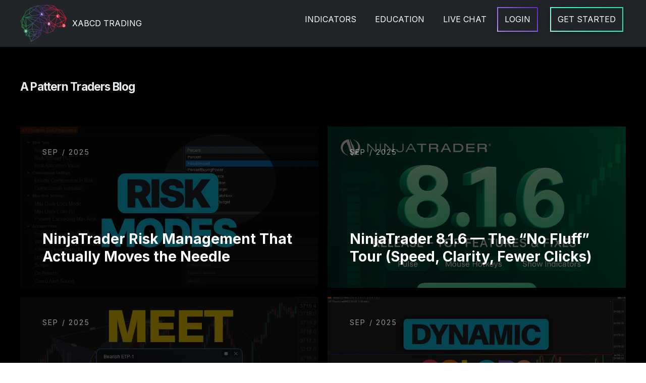

--- FILE ---
content_type: text/html; charset=UTF-8
request_url: https://www.xabcdtrading.com/blog/author/xabcd/
body_size: 47294
content:
<!DOCTYPE html>
<html class="no-js" lang="en-CA">
<head>
<meta charset="UTF-8">
<meta name="viewport" content="width=device-width, initial-scale=1.0">
<link rel="pingback" href="https://www.xabcdtrading.com/xmlrpc.php">
<meta name='robots' content='index, follow, max-image-preview:large, max-snippet:-1, max-video-preview:-1' />
<!-- This site is optimized with the Yoast SEO plugin v26.7 - https://yoast.com/wordpress/plugins/seo/ -->
<title>John Dale, Author at XABCD Trading™</title>
<link rel="canonical" href="https://www.xabcdtrading.com/blog/author/xabcd/" />
<meta property="og:locale" content="en_US" />
<meta property="og:type" content="profile" />
<meta property="og:title" content="John Dale, Author at XABCD Trading™" />
<meta property="og:url" content="https://www.xabcdtrading.com/blog/author/xabcd/" />
<meta property="og:site_name" content="XABCD Trading™" />
<meta property="og:image" content="https://secure.gravatar.com/avatar/75cfb141b4c0da3e4f8a04ae23655bc7?s=500&d=mm&r=g" />
<meta name="twitter:card" content="summary_large_image" />
<meta name="twitter:site" content="@xabcdtrading" />
<script type="application/ld+json" class="yoast-schema-graph">{"@context":"https://schema.org","@graph":[{"@type":"ProfilePage","@id":"https://www.xabcdtrading.com/blog/author/xabcd/","url":"https://www.xabcdtrading.com/blog/author/xabcd/","name":"John Dale, Author at XABCD Trading™","isPartOf":{"@id":"https://www.xabcdtrading.com/#website"},"primaryImageOfPage":{"@id":"https://www.xabcdtrading.com/blog/author/xabcd/#primaryimage"},"image":{"@id":"https://www.xabcdtrading.com/blog/author/xabcd/#primaryimage"},"thumbnailUrl":"https://www.xabcdtrading.com/wp-content/uploads/tradingview-vs-ninjatrader-compare-963x5421-1.jpg","breadcrumb":{"@id":"https://www.xabcdtrading.com/blog/author/xabcd/#breadcrumb"},"inLanguage":"en-CA","potentialAction":[{"@type":"ReadAction","target":["https://www.xabcdtrading.com/blog/author/xabcd/"]}]},{"@type":"ImageObject","inLanguage":"en-CA","@id":"https://www.xabcdtrading.com/blog/author/xabcd/#primaryimage","url":"https://www.xabcdtrading.com/wp-content/uploads/tradingview-vs-ninjatrader-compare-963x5421-1.jpg","contentUrl":"https://www.xabcdtrading.com/wp-content/uploads/tradingview-vs-ninjatrader-compare-963x5421-1.jpg","width":963,"height":542,"caption":"TradingView vs NinjaTrader"},{"@type":"BreadcrumbList","@id":"https://www.xabcdtrading.com/blog/author/xabcd/#breadcrumb","itemListElement":[{"@type":"ListItem","position":1,"name":"Home","item":"https://www.xabcdtrading.com/"},{"@type":"ListItem","position":2,"name":"Archives for John Dale"}]},{"@type":"WebSite","@id":"https://www.xabcdtrading.com/#website","url":"https://www.xabcdtrading.com/","name":"XABCD Trading™","description":"Indicators and Tools for XABCD Traders","publisher":{"@id":"https://www.xabcdtrading.com/#organization"},"potentialAction":[{"@type":"SearchAction","target":{"@type":"EntryPoint","urlTemplate":"https://www.xabcdtrading.com/?s={search_term_string}"},"query-input":{"@type":"PropertyValueSpecification","valueRequired":true,"valueName":"search_term_string"}}],"inLanguage":"en-CA"},{"@type":"Organization","@id":"https://www.xabcdtrading.com/#organization","name":"XABCD Trading","url":"https://www.xabcdtrading.com/","logo":{"@type":"ImageObject","inLanguage":"en-CA","@id":"https://www.xabcdtrading.com/#/schema/logo/image/","url":"https://www.xabcdtrading.com/wp-content/uploads/xabcd-trading-1920x1080-1.png","contentUrl":"https://www.xabcdtrading.com/wp-content/uploads/xabcd-trading-1920x1080-1.png","width":1620,"height":1080,"caption":"XABCD Trading"},"image":{"@id":"https://www.xabcdtrading.com/#/schema/logo/image/"},"sameAs":["https://www.facebook.com/XABCDTrading","https://x.com/xabcdtrading"]},{"@type":"Person","@id":"https://www.xabcdtrading.com/#/schema/person/1d51422c978525f4907f3d1166ad5fce","name":"John Dale","image":{"@type":"ImageObject","inLanguage":"en-CA","@id":"https://www.xabcdtrading.com/#/schema/person/image/","url":"https://secure.gravatar.com/avatar/1c3270439070837c3cfb2f130b8c74cd68c4173ddf009a878c4bc96a5a8dfc4d?s=96&d=mm&r=g","contentUrl":"https://secure.gravatar.com/avatar/1c3270439070837c3cfb2f130b8c74cd68c4173ddf009a878c4bc96a5a8dfc4d?s=96&d=mm&r=g","caption":"John Dale"},"mainEntityOfPage":{"@id":"https://www.xabcdtrading.com/blog/author/xabcd/"}}]}</script>
<!-- / Yoast SEO plugin. -->
<link rel='dns-prefetch' href='//fonts.googleapis.com' />
<link href='https://fonts.googleapis.com' rel='preconnect' />
<link href='https://fonts.gstatic.com' crossorigin='1' rel='preconnect' />
<link rel="alternate" type="application/rss+xml" title="XABCD Trading™ &raquo; Feed" href="https://www.xabcdtrading.com/feed/" />
<link rel="alternate" type="application/rss+xml" title="XABCD Trading™ &raquo; Comments Feed" href="https://www.xabcdtrading.com/comments/feed/" />
<meta property="og:site_name" content="XABCD Trading™"><meta property="og:title" content="Head-to-Head Comparison Between Tradingview and NinjaTrader in 2025"><meta property="og:description" content="Indicators and Tools for XABCD Traders"><meta property="og:image" content="https://www.xabcdtrading.com/wp-content/uploads/tradingview-vs-ninjatrader-compare-963x5421-1.jpg"><meta property="og:url" content="https://www.xabcdtrading.com/blog/tradingview-vs-ninjatrader/"><meta property="og:type" content="website"><link rel="alternate" type="application/rss+xml" title="XABCD Trading™ &raquo; Posts by John Dale Feed" href="https://www.xabcdtrading.com/blog/author/xabcd/feed/" />
<style id='wp-img-auto-sizes-contain-inline-css' type='text/css'>
img:is([sizes=auto i],[sizes^="auto," i]){contain-intrinsic-size:3000px 1500px}
/*# sourceURL=wp-img-auto-sizes-contain-inline-css */
</style>
<!-- <link rel='stylesheet' id='wc-blocks-integration-css' href='https://www.xabcdtrading.com/wp-content/plugins/woocommerce-subscriptions/vendor/woocommerce/subscriptions-core/build/index.css?ver=6.8.0' type='text/css' media='all' /> -->
<!-- <link rel='stylesheet' id='wp-block-library-css' href='https://www.xabcdtrading.com/wp-includes/css/dist/block-library/style.min.css?ver=6.9' type='text/css' media='all' /> -->
<!-- <link rel='stylesheet' id='wc-blocks-style-css' href='https://www.xabcdtrading.com/wp-content/plugins/woocommerce/assets/client/blocks/wc-blocks.css?ver=wc-10.4.3' type='text/css' media='all' /> -->
<link rel="stylesheet" type="text/css" href="//www.xabcdtrading.com/wp-content/cache/wpfc-minified/zgst2qw/dqppk.css" media="all"/>
<style id='global-styles-inline-css' type='text/css'>
:root{--wp--preset--aspect-ratio--square: 1;--wp--preset--aspect-ratio--4-3: 4/3;--wp--preset--aspect-ratio--3-4: 3/4;--wp--preset--aspect-ratio--3-2: 3/2;--wp--preset--aspect-ratio--2-3: 2/3;--wp--preset--aspect-ratio--16-9: 16/9;--wp--preset--aspect-ratio--9-16: 9/16;--wp--preset--color--black: #000000;--wp--preset--color--cyan-bluish-gray: #abb8c3;--wp--preset--color--white: #ffffff;--wp--preset--color--pale-pink: #f78da7;--wp--preset--color--vivid-red: #cf2e2e;--wp--preset--color--luminous-vivid-orange: #ff6900;--wp--preset--color--luminous-vivid-amber: #fcb900;--wp--preset--color--light-green-cyan: #7bdcb5;--wp--preset--color--vivid-green-cyan: #00d084;--wp--preset--color--pale-cyan-blue: #8ed1fc;--wp--preset--color--vivid-cyan-blue: #0693e3;--wp--preset--color--vivid-purple: #9b51e0;--wp--preset--gradient--vivid-cyan-blue-to-vivid-purple: linear-gradient(135deg,rgb(6,147,227) 0%,rgb(155,81,224) 100%);--wp--preset--gradient--light-green-cyan-to-vivid-green-cyan: linear-gradient(135deg,rgb(122,220,180) 0%,rgb(0,208,130) 100%);--wp--preset--gradient--luminous-vivid-amber-to-luminous-vivid-orange: linear-gradient(135deg,rgb(252,185,0) 0%,rgb(255,105,0) 100%);--wp--preset--gradient--luminous-vivid-orange-to-vivid-red: linear-gradient(135deg,rgb(255,105,0) 0%,rgb(207,46,46) 100%);--wp--preset--gradient--very-light-gray-to-cyan-bluish-gray: linear-gradient(135deg,rgb(238,238,238) 0%,rgb(169,184,195) 100%);--wp--preset--gradient--cool-to-warm-spectrum: linear-gradient(135deg,rgb(74,234,220) 0%,rgb(151,120,209) 20%,rgb(207,42,186) 40%,rgb(238,44,130) 60%,rgb(251,105,98) 80%,rgb(254,248,76) 100%);--wp--preset--gradient--blush-light-purple: linear-gradient(135deg,rgb(255,206,236) 0%,rgb(152,150,240) 100%);--wp--preset--gradient--blush-bordeaux: linear-gradient(135deg,rgb(254,205,165) 0%,rgb(254,45,45) 50%,rgb(107,0,62) 100%);--wp--preset--gradient--luminous-dusk: linear-gradient(135deg,rgb(255,203,112) 0%,rgb(199,81,192) 50%,rgb(65,88,208) 100%);--wp--preset--gradient--pale-ocean: linear-gradient(135deg,rgb(255,245,203) 0%,rgb(182,227,212) 50%,rgb(51,167,181) 100%);--wp--preset--gradient--electric-grass: linear-gradient(135deg,rgb(202,248,128) 0%,rgb(113,206,126) 100%);--wp--preset--gradient--midnight: linear-gradient(135deg,rgb(2,3,129) 0%,rgb(40,116,252) 100%);--wp--preset--font-size--small: 13px;--wp--preset--font-size--medium: 20px;--wp--preset--font-size--large: 36px;--wp--preset--font-size--x-large: 42px;--wp--preset--spacing--20: 0.44rem;--wp--preset--spacing--30: 0.67rem;--wp--preset--spacing--40: 1rem;--wp--preset--spacing--50: 1.5rem;--wp--preset--spacing--60: 2.25rem;--wp--preset--spacing--70: 3.38rem;--wp--preset--spacing--80: 5.06rem;--wp--preset--shadow--natural: 6px 6px 9px rgba(0, 0, 0, 0.2);--wp--preset--shadow--deep: 12px 12px 50px rgba(0, 0, 0, 0.4);--wp--preset--shadow--sharp: 6px 6px 0px rgba(0, 0, 0, 0.2);--wp--preset--shadow--outlined: 6px 6px 0px -3px rgb(255, 255, 255), 6px 6px rgb(0, 0, 0);--wp--preset--shadow--crisp: 6px 6px 0px rgb(0, 0, 0);}:where(.is-layout-flex){gap: 0.5em;}:where(.is-layout-grid){gap: 0.5em;}body .is-layout-flex{display: flex;}.is-layout-flex{flex-wrap: wrap;align-items: center;}.is-layout-flex > :is(*, div){margin: 0;}body .is-layout-grid{display: grid;}.is-layout-grid > :is(*, div){margin: 0;}:where(.wp-block-columns.is-layout-flex){gap: 2em;}:where(.wp-block-columns.is-layout-grid){gap: 2em;}:where(.wp-block-post-template.is-layout-flex){gap: 1.25em;}:where(.wp-block-post-template.is-layout-grid){gap: 1.25em;}.has-black-color{color: var(--wp--preset--color--black) !important;}.has-cyan-bluish-gray-color{color: var(--wp--preset--color--cyan-bluish-gray) !important;}.has-white-color{color: var(--wp--preset--color--white) !important;}.has-pale-pink-color{color: var(--wp--preset--color--pale-pink) !important;}.has-vivid-red-color{color: var(--wp--preset--color--vivid-red) !important;}.has-luminous-vivid-orange-color{color: var(--wp--preset--color--luminous-vivid-orange) !important;}.has-luminous-vivid-amber-color{color: var(--wp--preset--color--luminous-vivid-amber) !important;}.has-light-green-cyan-color{color: var(--wp--preset--color--light-green-cyan) !important;}.has-vivid-green-cyan-color{color: var(--wp--preset--color--vivid-green-cyan) !important;}.has-pale-cyan-blue-color{color: var(--wp--preset--color--pale-cyan-blue) !important;}.has-vivid-cyan-blue-color{color: var(--wp--preset--color--vivid-cyan-blue) !important;}.has-vivid-purple-color{color: var(--wp--preset--color--vivid-purple) !important;}.has-black-background-color{background-color: var(--wp--preset--color--black) !important;}.has-cyan-bluish-gray-background-color{background-color: var(--wp--preset--color--cyan-bluish-gray) !important;}.has-white-background-color{background-color: var(--wp--preset--color--white) !important;}.has-pale-pink-background-color{background-color: var(--wp--preset--color--pale-pink) !important;}.has-vivid-red-background-color{background-color: var(--wp--preset--color--vivid-red) !important;}.has-luminous-vivid-orange-background-color{background-color: var(--wp--preset--color--luminous-vivid-orange) !important;}.has-luminous-vivid-amber-background-color{background-color: var(--wp--preset--color--luminous-vivid-amber) !important;}.has-light-green-cyan-background-color{background-color: var(--wp--preset--color--light-green-cyan) !important;}.has-vivid-green-cyan-background-color{background-color: var(--wp--preset--color--vivid-green-cyan) !important;}.has-pale-cyan-blue-background-color{background-color: var(--wp--preset--color--pale-cyan-blue) !important;}.has-vivid-cyan-blue-background-color{background-color: var(--wp--preset--color--vivid-cyan-blue) !important;}.has-vivid-purple-background-color{background-color: var(--wp--preset--color--vivid-purple) !important;}.has-black-border-color{border-color: var(--wp--preset--color--black) !important;}.has-cyan-bluish-gray-border-color{border-color: var(--wp--preset--color--cyan-bluish-gray) !important;}.has-white-border-color{border-color: var(--wp--preset--color--white) !important;}.has-pale-pink-border-color{border-color: var(--wp--preset--color--pale-pink) !important;}.has-vivid-red-border-color{border-color: var(--wp--preset--color--vivid-red) !important;}.has-luminous-vivid-orange-border-color{border-color: var(--wp--preset--color--luminous-vivid-orange) !important;}.has-luminous-vivid-amber-border-color{border-color: var(--wp--preset--color--luminous-vivid-amber) !important;}.has-light-green-cyan-border-color{border-color: var(--wp--preset--color--light-green-cyan) !important;}.has-vivid-green-cyan-border-color{border-color: var(--wp--preset--color--vivid-green-cyan) !important;}.has-pale-cyan-blue-border-color{border-color: var(--wp--preset--color--pale-cyan-blue) !important;}.has-vivid-cyan-blue-border-color{border-color: var(--wp--preset--color--vivid-cyan-blue) !important;}.has-vivid-purple-border-color{border-color: var(--wp--preset--color--vivid-purple) !important;}.has-vivid-cyan-blue-to-vivid-purple-gradient-background{background: var(--wp--preset--gradient--vivid-cyan-blue-to-vivid-purple) !important;}.has-light-green-cyan-to-vivid-green-cyan-gradient-background{background: var(--wp--preset--gradient--light-green-cyan-to-vivid-green-cyan) !important;}.has-luminous-vivid-amber-to-luminous-vivid-orange-gradient-background{background: var(--wp--preset--gradient--luminous-vivid-amber-to-luminous-vivid-orange) !important;}.has-luminous-vivid-orange-to-vivid-red-gradient-background{background: var(--wp--preset--gradient--luminous-vivid-orange-to-vivid-red) !important;}.has-very-light-gray-to-cyan-bluish-gray-gradient-background{background: var(--wp--preset--gradient--very-light-gray-to-cyan-bluish-gray) !important;}.has-cool-to-warm-spectrum-gradient-background{background: var(--wp--preset--gradient--cool-to-warm-spectrum) !important;}.has-blush-light-purple-gradient-background{background: var(--wp--preset--gradient--blush-light-purple) !important;}.has-blush-bordeaux-gradient-background{background: var(--wp--preset--gradient--blush-bordeaux) !important;}.has-luminous-dusk-gradient-background{background: var(--wp--preset--gradient--luminous-dusk) !important;}.has-pale-ocean-gradient-background{background: var(--wp--preset--gradient--pale-ocean) !important;}.has-electric-grass-gradient-background{background: var(--wp--preset--gradient--electric-grass) !important;}.has-midnight-gradient-background{background: var(--wp--preset--gradient--midnight) !important;}.has-small-font-size{font-size: var(--wp--preset--font-size--small) !important;}.has-medium-font-size{font-size: var(--wp--preset--font-size--medium) !important;}.has-large-font-size{font-size: var(--wp--preset--font-size--large) !important;}.has-x-large-font-size{font-size: var(--wp--preset--font-size--x-large) !important;}
/*# sourceURL=global-styles-inline-css */
</style>
<style id='classic-theme-styles-inline-css' type='text/css'>
/*! This file is auto-generated */
.wp-block-button__link{color:#fff;background-color:#32373c;border-radius:9999px;box-shadow:none;text-decoration:none;padding:calc(.667em + 2px) calc(1.333em + 2px);font-size:1.125em}.wp-block-file__button{background:#32373c;color:#fff;text-decoration:none}
/*# sourceURL=/wp-includes/css/classic-themes.min.css */
</style>
<!-- <link rel='stylesheet' id='woo-coupon-usage-style-css' href='https://www.xabcdtrading.com/wp-content/plugins/woo-coupon-usage/css/style.css?ver=7.0.0' type='text/css' media='all' /> -->
<link rel="stylesheet" type="text/css" href="//www.xabcdtrading.com/wp-content/cache/wpfc-minified/e47an8ri/dqppk.css" media="all"/>
<!-- <link rel='stylesheet' id='woocommerce-smallscreen-css' href='https://www.xabcdtrading.com/wp-content/plugins/woocommerce/assets/css/woocommerce-smallscreen.css?ver=10.4.3' type='text/css' media='only screen and (max-width: 768px)' /> -->
<link rel="stylesheet" type="text/css" href="//www.xabcdtrading.com/wp-content/cache/wpfc-minified/20kiubgw/dqppk.css" media="only screen and (max-width: 768px)"/>
<style id='woocommerce-inline-inline-css' type='text/css'>
.woocommerce form .form-row .required { visibility: visible; }
/*# sourceURL=woocommerce-inline-inline-css */
</style>
<!-- <link rel='stylesheet' id='wcsatt-css-css' href='https://www.xabcdtrading.com/wp-content/plugins/woocommerce-all-products-for-subscriptions/assets/css/frontend/woocommerce.css?ver=4.0.5' type='text/css' media='all' /> -->
<!-- <link rel='stylesheet' id='wc-memberships-frontend-css' href='https://www.xabcdtrading.com/wp-content/plugins/woocommerce-memberships/assets/css/frontend/wc-memberships-frontend.min.css?ver=1.24.0' type='text/css' media='all' /> -->
<link rel="stylesheet" type="text/css" href="//www.xabcdtrading.com/wp-content/cache/wpfc-minified/8wjfmbaw/dqppk.css" media="all"/>
<link rel='preload' as='style' href='https://fonts.googleapis.com/css2?family=Inter:wght@400;700&#038;display=swap' onload="this.onload=null;this.rel='stylesheet'">
<noscript><link rel='stylesheet' href='https://fonts.googleapis.com/css2?family=Inter:wght@400;700&#038;display=swap'></noscript>
<!-- <link rel='stylesheet' id='x-stack-css' href='https://www.xabcdtrading.com/wp-content/themes/pro/framework/dist/css/site/stacks/renew.css?ver=6.7.11' type='text/css' media='all' /> -->
<!-- <link rel='stylesheet' id='x-woocommerce-css' href='https://www.xabcdtrading.com/wp-content/themes/pro/framework/dist/css/site/woocommerce/renew.css?ver=6.7.11' type='text/css' media='all' /> -->
<!-- <link rel='stylesheet' id='x-child-css' href='https://www.xabcdtrading.com/wp-content/themes/pro-child/style.css?ver=6.7.11' type='text/css' media='all' /> -->
<!-- <link rel='stylesheet' id='woocommerce-nyp-css' href='https://www.xabcdtrading.com/wp-content/plugins/woocommerce-name-your-price/assets/css/frontend/name-your-price.min.css?ver=3.5.2' type='text/css' media='all' /> -->
<link rel="stylesheet" type="text/css" href="//www.xabcdtrading.com/wp-content/cache/wpfc-minified/fhml7ri9/dqppk.css" media="all"/>
<style id='cs-inline-css' type='text/css'>
@media (min-width:1200px){.x-hide-xl{display:none !important;}}@media (min-width:979px) and (max-width:1199px){.x-hide-lg{display:none !important;}}@media (min-width:767px) and (max-width:978px){.x-hide-md{display:none !important;}}@media (min-width:480px) and (max-width:766px){.x-hide-sm{display:none !important;}}@media (max-width:479px){.x-hide-xs{display:none !important;}} a,h1 a:hover,h2 a:hover,h3 a:hover,h4 a:hover,h5 a:hover,h6 a:hover,.x-comment-time:hover,#reply-title small a,.comment-reply-link:hover,.x-comment-author a:hover,.x-recent-posts a:hover .h-recent-posts{color:#373cd1;}a:hover,#reply-title small a:hover{color:rgb(94,114,228);}.entry-title i,.entry-title svg{color:#ddd;}.woocommerce .price > .amount,.woocommerce .price > ins > .amount,.woocommerce li.product .entry-header h3 a:hover,.woocommerce .star-rating:before,.woocommerce .star-rating span:before{color:#373cd1;}a.x-img-thumbnail:hover,li.bypostauthor > article.comment{border-color:#373cd1;}.woocommerce li.comment.bypostauthor .star-rating-container{border-color:#373cd1 !important;}.flex-direction-nav a,.flex-control-nav a:hover,.flex-control-nav a.flex-active,.x-dropcap,.x-skill-bar .bar,.x-pricing-column.featured h2,.h-comments-title small,.x-pagination a:hover,.woocommerce-pagination a:hover,.x-entry-share .x-share:hover,.entry-thumb,.widget_tag_cloud .tagcloud a:hover,.widget_product_tag_cloud .tagcloud a:hover,.x-highlight,.x-recent-posts .x-recent-posts-img:after,.x-portfolio-filters{background-color:#373cd1;}.x-portfolio-filters:hover{background-color:rgb(94,114,228);}.woocommerce .onsale,.widget_price_filter .ui-slider .ui-slider-range,.woocommerce #comments li.comment.bypostauthor article.comment:before{background-color:#373cd1;}.x-main{width:calc(72% - 3.20197%);}.x-sidebar{width:calc(100% - 3.20197% - 72%);}.h-landmark{font-weight:400;}.x-comment-author a{color:rgb(33,37,41);}.woocommerce .price > .from,.woocommerce .price > del,.woocommerce p.stars span a:after,.widget_price_filter .price_slider_amount .button,.widget_shopping_cart .buttons .button{color:rgb(33,37,41);}.x-comment-author a,.comment-form-author label,.comment-form-email label,.comment-form-url label,.comment-form-rating label,.comment-form-comment label,.widget_calendar #wp-calendar caption,.widget_calendar #wp-calendar th,.x-accordion-heading .x-accordion-toggle,.x-nav-tabs > li > a:hover,.x-nav-tabs > .active > a,.x-nav-tabs > .active > a:hover{color:rgb(33,37,41);}.widget_calendar #wp-calendar th{border-bottom-color:rgb(33,37,41);}.x-pagination span.current,.woocommerce-pagination span[aria-current],.x-portfolio-filters-menu,.widget_tag_cloud .tagcloud a,.h-feature-headline span i,.widget_price_filter .ui-slider .ui-slider-handle{background-color:rgb(33,37,41);}@media (max-width:978.98px){}html{font-size:12px;}@media (min-width:479px){html{font-size:12px;}}@media (min-width:766px){html{font-size:14px;}}@media (min-width:978px){html{font-size:14px;}}@media (min-width:1199px){html{font-size:18px;}}body{font-style:normal;font-weight:400;color:rgb(33,37,41);background:rgb(255,255,255);}.w-b{font-weight:400 !important;}h1,h2,h3,h4,h5,h6,.h1,.h2,.h3,.h4,.h5,.h6,.x-text-headline{font-family:"Inter",sans-serif;font-style:normal;font-weight:700;}h1,.h1{letter-spacing:0em;}h2,.h2{letter-spacing:0em;}h3,.h3{letter-spacing:0em;}h4,.h4{letter-spacing:0em;}h5,.h5{letter-spacing:0em;}h6,.h6{letter-spacing:0em;}.w-h{font-weight:700 !important;}.x-container.width{width:100%;}.x-container.max{max-width:1200px;}.x-bar-content.x-container.width{flex-basis:100%;}.x-main.full{float:none;clear:both;display:block;width:auto;}@media (max-width:978.98px){.x-main.full,.x-main.left,.x-main.right,.x-sidebar.left,.x-sidebar.right{float:none;display:block;width:auto !important;}}.entry-header,.entry-content{font-size:1.6rem;}body,input,button,select,textarea{font-family:"Inter",sans-serif;}h1,h2,h3,h4,h5,h6,.h1,.h2,.h3,.h4,.h5,.h6,h1 a,h2 a,h3 a,h4 a,h5 a,h6 a,.h1 a,.h2 a,.h3 a,.h4 a,.h5 a,.h6 a,blockquote{color:rgb(33,37,41);}.cfc-h-tx{color:rgb(33,37,41) !important;}.cfc-h-bd{border-color:rgb(33,37,41) !important;}.cfc-h-bg{background-color:rgb(33,37,41) !important;}.cfc-b-tx{color:rgb(33,37,41) !important;}.cfc-b-bd{border-color:rgb(33,37,41) !important;}.cfc-b-bg{background-color:rgb(33,37,41) !important;}.x-btn,.button,[type="submit"]{color:rgb(255,255,255);border-color:transparent;background-color:rgb(45,206,137);text-shadow:0 0.075em 0.075em rgba(0,0,0,0.5);border-radius:0.25em;padding:0.714em 1.286em 0.952em;font-size:21px;}.x-btn:hover,.button:hover,[type="submit"]:hover{color:rgb(255,255,255);border-color:transparent;background-color:rgb(45,206,137);text-shadow:0 0.075em 0.075em rgba(0,0,0,0.5);}.x-btn.x-btn-real,.x-btn.x-btn-real:hover{margin-bottom:0.25em;text-shadow:0 0.075em 0.075em rgba(0,0,0,0.65);}.x-btn.x-btn-real{box-shadow:0 0.25em 0 0 #69569a,0 4px 9px rgba(0,0,0,0.75);}.x-btn.x-btn-real:hover{box-shadow:0 0.25em 0 0 hsl(257,32%,68%),0 4px 9px rgba(0,0,0,0.75);}.x-btn.x-btn-flat,.x-btn.x-btn-flat:hover{margin-bottom:0;text-shadow:0 0.075em 0.075em rgba(0,0,0,0.65);box-shadow:none;}.x-btn.x-btn-transparent,.x-btn.x-btn-transparent:hover{margin-bottom:0;border-width:3px;text-shadow:none;text-transform:uppercase;background-color:transparent;box-shadow:none;}.woocommerce-MyAccount-navigation-link a{color:rgb(33,37,41);}.woocommerce-MyAccount-navigation-link a:hover,.woocommerce-MyAccount-navigation-link.is-active a{color:rgb(33,37,41);}.cart_item .product-remove a{color:rgb(33,37,41);}.cart_item .product-remove a:hover{color:rgb(33,37,41);}.cart_item .product-name a{color:rgb(33,37,41);}.cart_item .product-name a:hover{color:#373cd1;}.woocommerce p.stars span a{background-color:#373cd1;}.bg .mejs-container,.x-video .mejs-container{position:unset !important;} .mgub-0.x-section{margin-top:0px;margin-right:0px;margin-bottom:0px;margin-left:0px;border-top-width:0;border-right-width:0;border-bottom-width:0;border-left-width:0;padding-top:65px;padding-right:1em;padding-left:1em;background-color:rgb(0,0,0);}.mgub-1.x-section{padding-bottom:0px;z-index:1;}.mgub-2.x-section{padding-bottom:65px;z-index:auto;}.mgub-3{transition-duration:650ms;}.mgub-4{transform:translate3d(0,0,0);}:where(body:not(.tco-disable-effects)) .mgub-4:hover,:where(body:not(.tco-disable-effects)) [data-x-effect-provider*="effects"]:hover .mgub-4{opacity:1;transform:translate3d(0,0,0) scale(1.05);}.mgub-5 > .is-primary {width:16px;height:3px;color:rgb(137,101,224);transform-origin:100% 0%;}.mgub-6 > .is-secondary {width:3px;height:16px;color:rgb(137,101,224);transform-origin:100% 0%;}.mgub-6:hover > .is-secondary ,[data-x-effect-provider*="particles"]:hover .mgub-6 > .is-secondary {transition-delay:150ms;}.mgub-7.x-row{z-index:auto;margin-right:auto;margin-left:auto;border-top-width:0;border-right-width:0;border-bottom-width:0;border-left-width:0;padding-top:1px;padding-right:1px;padding-bottom:1px;padding-left:1px;}.mgub-7 > .x-row-inner{flex-direction:row;align-items:stretch;align-content:stretch;}.mgub-8.x-row{font-size:1em;}.mgub-8 > .x-row-inner{justify-content:flex-start;margin-top:calc(((20px / 2) + 1px) * -1);margin-right:calc(((20px / 2) + 1px) * -1);margin-bottom:calc(((20px / 2) + 1px) * -1);margin-left:calc(((20px / 2) + 1px) * -1);}.mgub-8 > .x-row-inner > *{margin-top:calc(20px / 2);margin-bottom:calc(20px / 2);margin-right:calc(20px / 2);margin-left:calc(20px / 2);}.mgub-9.x-row{font-size:1rem;}.mgub-9 > .x-row-inner{justify-content:center;margin-top:calc(((1em / 2) + 1px) * -1);margin-right:calc(((1em / 2) + 1px) * -1);margin-bottom:calc(((1em / 2) + 1px) * -1);margin-left:calc(((1em / 2) + 1px) * -1);}.mgub-9 > .x-row-inner > *{flex-grow:1;margin-top:calc(1em / 2);margin-bottom:calc(1em / 2);margin-right:calc(1em / 2);margin-left:calc(1em / 2);}.mgub-a{--gap:20px;}.mgub-b > .x-row-inner > *:nth-child(1n - 0) {flex-basis:calc(100% - clamp(0px,var(--gap),9999px));}.mgub-c > .x-row-inner > *:nth-child(1n - 0) {flex-basis:calc(100% - clamp(0px,var(--gap),9999px));}.mgub-d{--gap:1em;}.mgub-d > .x-row-inner > *:nth-child(1n - 0) {flex-basis:calc(28em - clamp(0px,var(--gap),9999px));}.mgub-e.x-col{z-index:1;border-top-width:0;border-right-width:0;border-bottom-width:0;border-left-width:0;font-size:1em;}.mgub-g.x-col{overflow-x:hidden;overflow-y:hidden;height:44vh;min-height:320px;max-height:400px;border-top-left-radius:2px;border-top-right-radius:2px;border-bottom-right-radius:2px;border-bottom-left-radius:2px;box-shadow:0em 0.65em 1.5em 0em rgba(0,0,0,0.22);}.mgub-h.x-text{font-size:1.25em;}.mgub-h.x-text .x-text-content-text-primary{font-family:"Inter",sans-serif;font-size:var(--cs-lg);font-weight:700;letter-spacing:-0.035em;margin-right:calc(-0.035em * -1);color:rgb(233,236,239);}.mgub-i.x-text{border-top-width:0;border-right-width:0;border-bottom-width:0;border-left-width:0;}.mgub-i.x-text .x-text-content-text-primary{font-style:normal;line-height:1.25;text-transform:none;}.mgub-j.x-text{max-width:21em;margin-top:auto;margin-right:0em;margin-bottom:0em;margin-left:0em;font-size:1.563em;}.mgub-j.x-text .x-text-content-text-primary{font-family:inherit;font-size:1em;font-weight:inherit;letter-spacing:0em;color:#ffffff;}.mgub-k{display:flex;flex-direction:column;justify-content:flex-start;align-items:flex-start;flex-wrap:wrap;align-content:flex-start;position:static;width:100%;height:100%;padding-top:2.441em;padding-right:2.441em;padding-bottom:2.441em;padding-left:2.441em;background-color:rgba(0,0,0,0.66);}.mgub-k:hover,.mgub-k[class*="active"],[data-x-effect-provider*="colors"]:hover .mgub-k{background-color:rgba(0,0,0,0.33);}.mgub-l{flex-grow:0;flex-shrink:1;flex-basis:auto;border-top-width:0;border-right-width:0;border-bottom-width:0;border-left-width:0;font-size:1em;aspect-ratio:auto;}.mgub-m{position:absolute;top:0px;left:0px;right:0px;bottom:0px;z-index:-1;}.mgub-n.x-text{border-top-width:0;border-right-width:0;border-bottom-width:0;border-left-width:0;font-family:inherit;font-size:0.8em;font-style:normal;font-weight:inherit;line-height:1;letter-spacing:0.15em;text-transform:uppercase;color:rgba(255,255,255,0.55);}.mgub-n.x-text > :first-child{margin-top:0;}.mgub-n.x-text > :last-child{margin-bottom:0;}.mgub-n.x-text:hover,.mgub-n.x-text[class*="active"],[data-x-effect-provider*="colors"]:hover .mgub-n.x-text{color:#ffffff;}.mgub-o.x-image{display:block;font-size:1em;width:100%;border-top-width:0;border-right-width:0;border-bottom-width:0;border-left-width:0;}.mgub-o.x-image img{width:100%;object-fit:cover;aspect-ratio:auto;}  .md6t-0.x-bar{height:auto;}.md6t-0 .x-bar-content{height:auto;}.md6t-0.x-bar-space{height:auto;}.md6t-1.x-bar{border-top-width:0;border-right-width:0;border-bottom-width:0;border-left-width:0;background-color:rgb(33,37,41);z-index:9999;}.md6t-1 .x-bar-content{display:flex;flex-direction:row;justify-content:space-between;}.md6t-2.x-bar{font-size:16px;}.md6t-2.x-bar-outer-spacers:after,.md6t-2.x-bar-outer-spacers:before{flex-basis:0em;width:0em!important;height:0em;}.md6t-2.x-bar-space{font-size:16px;}.md6t-3 .x-bar-content{align-items:center;}.md6t-4.x-bar{height:60px;}.md6t-4 .x-bar-content{align-items:flex-start;height:60px;}.md6t-4.x-bar-space{height:60px;}.md6t-5.x-bar{width:calc(100% - (0px * 2));height:70px;font-size:1.25em;box-shadow:0px 3px 25px 0px rgba(0,0,0,0.15);}.md6t-5 .x-bar-content{height:70px;}.md6t-5.x-bar-outer-spacers:after,.md6t-5.x-bar-outer-spacers:before{flex-basis:20px;width:20px!important;height:20px;}.md6t-5.x-bar-space{font-size:1.25em;height:70px;}.md6t-6.x-bar-container{display:flex;flex-direction:row;flex-basis:auto;border-top-width:0;border-right-width:0;border-bottom-width:0;border-left-width:0;}.md6t-7.x-bar-container{justify-content:flex-start;text-align:left;z-index:1;}.md6t-7 > .x-bg > .x-bg-layer-lower-image {background-image:url(https://www.xabcdtrading.com/wp-content/uploads/logo-menu-bar-mobile-min.png);background-repeat:no-repeat;background-position:top left;background-size:70px 58px;background-attachment:inherit;}.md6t-8.x-bar-container{align-items:flex-start;font-size:16px;}.md6t-9.x-bar-container{flex-grow:0;}.md6t-a.x-bar-container{flex-shrink:1;}.md6t-c.x-bar-container{justify-content:flex-end;}.md6t-d.x-bar-container{align-items:center;}.md6t-e.x-bar-container{flex-shrink:0;}.md6t-f.x-bar-container{margin-top:0px;margin-right:0em;margin-bottom:1em;margin-left:0em;z-index:999;}.md6t-g.x-bar-container{font-size:1em;}.md6t-h.x-bar-container{align-items:flex-end;max-width:100%;padding-top:1em;padding-right:1em;padding-bottom:0.5em;padding-left:0em;}.md6t-i.x-bar-container{z-index:auto;}.md6t-j.x-bar-container{justify-content:space-between;flex-grow:1;margin-top:0em;margin-right:0px;margin-bottom:0.5em;margin-left:0px;}.md6t-k.x-row{z-index:auto;}.md6t-l.x-row{margin-right:auto;margin-left:auto;border-top-width:0;border-right-width:0;border-bottom-width:0;border-left-width:0;}.md6t-l > .x-row-inner{flex-direction:row;}.md6t-m.x-row{padding-top:1px;padding-right:1px;padding-bottom:1px;padding-left:1px;}.md6t-n.x-row{font-size:16px;}.md6t-o > .x-row-inner{justify-content:flex-start;}.md6t-p > .x-row-inner{align-items:center;align-content:center;margin-top:calc(((0px / 2) + 1px) * -1);margin-right:calc(((10px / 2) + 1px) * -1);margin-bottom:calc(((0px / 2) + 1px) * -1);margin-left:calc(((10px / 2) + 1px) * -1);}.md6t-p > .x-row-inner > *{margin-right:calc(10px / 2);margin-left:calc(10px / 2);}.md6t-q.x-row{width:100%;}.md6t-r.x-row{font-size:1em;}.md6t-s > .x-row-inner{justify-content:space-between;margin-top:calc(((10px / 2) + 1px) * -1);margin-bottom:calc(((10px / 2) + 1px) * -1);}.md6t-s > .x-row-inner > *{margin-top:calc(10px / 2);margin-bottom:calc(10px / 2);}.md6t-t > .x-row-inner{align-items:stretch;align-content:stretch;}.md6t-u > .x-row-inner{margin-right:calc(((20px / 2) + 1px) * -1);margin-left:calc(((20px / 2) + 1px) * -1);}.md6t-v > .x-row-inner > *{margin-right:calc(20px / 2);margin-left:calc(20px / 2);}.md6t-w.x-row{border-top-left-radius:0em;border-top-right-radius:0em;border-bottom-right-radius:1em;border-bottom-left-radius:1em;padding-top:3em;padding-right:2em;padding-bottom:3em;padding-left:2em;box-shadow:0px 0.5em 2em 0px rgba(0,0,0,0.45);}.md6t-w > .x-row-inner{margin-top:calc((20px / 2) * -1);margin-right:calc((20px / 2) * -1);margin-bottom:calc((20px / 2) * -1);margin-left:calc((20px / 2) * -1);}.md6t-x.x-row{background-color:rgb(33,37,41);}.md6t-y > .x-row-inner > *{margin-top:calc(20px / 2);margin-bottom:calc(20px / 2);}.md6t-z.x-row{z-index:1;background-color:rgb(255,255,255);}.md6t-z > .x-row-inner{align-items:flex-start;align-content:flex-start;}.md6t-10 > .x-row-inner{margin-top:calc(((20px / 2) + 1px) * -1);margin-bottom:calc(((20px / 2) + 1px) * -1);}.md6t-11{--gap:10px;}.md6t-12 > .x-row-inner > *:nth-child(2n - 0) {flex-basis:calc(66.66% - clamp(0px,var(--gap),9999px));}.md6t-12 > .x-row-inner > *:nth-child(2n - 1) {flex-basis:calc(33.33% - clamp(0px,var(--gap),9999px));}.md6t-13 > .x-row-inner > *:nth-child(2n - 0) {flex-basis:calc(66.66% - clamp(0px,var(--gap),9999px));}.md6t-13 > .x-row-inner > *:nth-child(2n - 1) {flex-basis:calc(33.33% - clamp(0px,var(--gap),9999px));}.md6t-14{--gap:20px;}.md6t-15 > .x-row-inner > *:nth-child(2n - 0) {flex-basis:calc(50% - clamp(0px,var(--gap),9999px));}.md6t-15 > .x-row-inner > *:nth-child(2n - 1) {flex-basis:calc(50% - clamp(0px,var(--gap),9999px));}.md6t-16 > .x-row-inner > *:nth-child(2n - 0) {flex-basis:calc(50% - clamp(0px,var(--gap),9999px));}.md6t-16 > .x-row-inner > *:nth-child(2n - 1) {flex-basis:calc(50% - clamp(0px,var(--gap),9999px));}.md6t-17 > .x-row-inner > *:nth-child(3n - 0) {flex-basis:calc(33.33% - clamp(0px,var(--gap),9999px));}.md6t-17 > .x-row-inner > *:nth-child(3n - 1) {flex-basis:calc(33.33% - clamp(0px,var(--gap),9999px));}.md6t-17 > .x-row-inner > *:nth-child(3n - 2) {flex-basis:calc(33.33% - clamp(0px,var(--gap),9999px));}.md6t-18 > .x-row-inner > *:nth-child(2n - 0) {flex-basis:calc(50% - clamp(0px,var(--gap),9999px));}.md6t-18 > .x-row-inner > *:nth-child(2n - 1) {flex-basis:calc(50% - clamp(0px,var(--gap),9999px));}.md6t-19 > .x-row-inner > *:nth-child(2n - 0) {flex-basis:calc(50% - clamp(0px,var(--gap),9999px));}.md6t-19 > .x-row-inner > *:nth-child(2n - 1) {flex-basis:calc(50% - clamp(0px,var(--gap),9999px));}.md6t-1a > .x-row-inner > *:nth-child(2n - 0) {flex-basis:calc(50% - clamp(0px,var(--gap),9999px));}.md6t-1a > .x-row-inner > *:nth-child(2n - 1) {flex-basis:calc(50% - clamp(0px,var(--gap),9999px));}.md6t-1b > .x-row-inner > *:nth-child(2n - 0) {flex-basis:calc(50% - clamp(0px,var(--gap),9999px));}.md6t-1b > .x-row-inner > *:nth-child(2n - 1) {flex-basis:calc(50% - clamp(0px,var(--gap),9999px));}.md6t-1c > .x-row-inner > *:nth-child(2n - 0) {flex-basis:calc(50% - clamp(0px,var(--gap),9999px));}.md6t-1c > .x-row-inner > *:nth-child(2n - 1) {flex-basis:calc(50% - clamp(0px,var(--gap),9999px));}.md6t-1d > .x-row-inner > *:nth-child(3n - 0) {flex-basis:calc(33.33% - clamp(0px,var(--gap),9999px));}.md6t-1d > .x-row-inner > *:nth-child(3n - 1) {flex-basis:calc(33.33% - clamp(0px,var(--gap),9999px));}.md6t-1d > .x-row-inner > *:nth-child(3n - 2) {flex-basis:calc(33.33% - clamp(0px,var(--gap),9999px));}.md6t-1e > .x-row-inner > *:nth-child(2n - 0) {flex-basis:calc(50% - clamp(0px,var(--gap),9999px));}.md6t-1e > .x-row-inner > *:nth-child(2n - 1) {flex-basis:calc(50% - clamp(0px,var(--gap),9999px));}.md6t-1f > .x-row-inner > *:nth-child(2n - 0) {flex-basis:calc(50% - clamp(0px,var(--gap),9999px));}.md6t-1f > .x-row-inner > *:nth-child(2n - 1) {flex-basis:calc(50% - clamp(0px,var(--gap),9999px));}.md6t-1g > .x-row-inner > *:nth-child(2n - 0) {flex-basis:calc(50% - clamp(0px,var(--gap),9999px));}.md6t-1g > .x-row-inner > *:nth-child(2n - 1) {flex-basis:calc(50% - clamp(0px,var(--gap),9999px));}.md6t-1h > .x-row-inner > *:nth-child(2n - 0) {flex-basis:calc(50% - clamp(0px,var(--gap),9999px));}.md6t-1h > .x-row-inner > *:nth-child(2n - 1) {flex-basis:calc(50% - clamp(0px,var(--gap),9999px));}.md6t-1i > .x-row-inner > *:nth-child(2n - 0) {flex-basis:calc(50% - clamp(0px,var(--gap),9999px));}.md6t-1i > .x-row-inner > *:nth-child(2n - 1) {flex-basis:calc(50% - clamp(0px,var(--gap),9999px));}.md6t-1j.x-col{z-index:1;border-top-width:0;border-right-width:0;border-bottom-width:0;border-left-width:0;font-size:1em;}.md6t-1l.x-col{text-align:left;}.md6t-1m.x-col{display:flex;flex-direction:column;justify-content:flex-start;flex-wrap:wrap;padding-top:0.25em;padding-right:0.25em;padding-bottom:0.25em;padding-left:0.25em;}.md6t-1n.x-col{align-items:flex-start;align-content:flex-start;}.md6t-1o.x-col{min-width:auto;}.md6t-1p.x-col{align-items:flex-end;align-content:flex-end;}.md6t-1q.x-col{width:100%;}.md6t-1r.x-image{font-size:1em;border-top-width:0;border-right-width:0;border-bottom-width:0;border-left-width:0;}.md6t-1r.x-image img{aspect-ratio:auto;}.md6t-1s.x-image{width:50px;}.md6t-1s.x-image img{width:100%;}.md6t-1u.x-text{border-top-width:0;border-right-width:0;border-bottom-width:0;border-left-width:0;font-size:1em;}.md6t-1u.x-text .x-text-content-text-primary{font-family:"Inter",sans-serif;font-style:normal;letter-spacing:0em;}.md6t-1v.x-text .x-text-content-text-primary{font-size:var(--cs-sm);font-weight:400;}.md6t-1w.x-text .x-text-content-text-primary{line-height:1.4;}.md6t-1x.x-text .x-text-content-text-primary{text-transform:none;}.md6t-1y.x-text .x-text-content-text-primary{color:rgb(255,255,255);}.md6t-1z.x-text .x-text-content-text-primary{font-size:var(--cs-base);}.md6t-20.x-text .x-text-content-text-primary{font-weight:400;text-transform:capitalize;}.md6t-21.x-text{margin-top:0em;margin-right:0em;margin-bottom:2em;margin-left:0em;}.md6t-21.x-text .x-text-content-text-primary{font-size:var(--cs-md);font-weight:700;}.md6t-22.x-text .x-text-content-text-primary{text-align:left;color:rgb(33,37,41);}.md6t-23.x-text .x-text-content-text-primary{font-weight:700;line-height:1.25;}.md6t-24.x-anchor .x-anchor-content {flex-direction:row;}.md6t-24.x-anchor .x-anchor-text-primary {font-size:var(--cs-xs);text-transform:uppercase;color:rgb(255,255,255);}.md6t-24.x-anchor .x-anchor-text-secondary {font-size:var(--cs-xxs);text-transform:uppercase;color:rgb(255,255,255);}.md6t-25.x-anchor {border-top-width:2px;border-right-width:2px;border-bottom-width:2px;border-left-width:2px;border-top-style:solid;border-right-style:solid;border-bottom-style:solid;border-left-style:solid;font-size:1em;}.md6t-25.x-anchor .x-anchor-content {display:flex;align-items:center;}.md6t-25.x-anchor .x-anchor-text-primary {font-style:normal;line-height:1;}.md6t-25.x-anchor .x-anchor-text-secondary {margin-top:0.35em;font-style:normal;line-height:1;}.md6t-26.x-anchor {border-top-color:rgb(251,99,64);border-right-color:rgb(251,99,64);border-bottom-color:rgb(251,99,64);border-left-color:rgb(251,99,64);}.md6t-26.x-anchor .x-anchor-content {justify-content:flex-start;}.md6t-26.x-anchor .x-anchor-text-primary {text-align:left;}.md6t-27.x-anchor .x-anchor-text {margin-top:0.5em;margin-right:0.5em;margin-bottom:0.5em;margin-left:0.5em;}.md6t-27.x-anchor .x-anchor-text-primary {font-weight:400;}.md6t-27.x-anchor .x-anchor-text-secondary {font-family:"Inter",sans-serif;font-weight:400;}.md6t-28.x-anchor .x-anchor-text-primary {font-family:"Inter",sans-serif;}.md6t-2a.x-anchor {border-top-color:rgb(17,205,239);border-right-color:rgb(17,205,239);border-bottom-color:rgb(17,205,239);border-left-color:rgb(17,205,239);}.md6t-2b.x-anchor .x-anchor-content {justify-content:flex-end;}.md6t-2c.x-anchor .x-anchor-text-primary {text-align:center;}.md6t-2c.x-anchor .x-anchor-text-secondary {text-align:center;}.md6t-2d.x-anchor {width:100%;margin-top:1em;margin-right:1em;margin-left:0em;border-top-color:rgb(45,206,137);border-right-color:rgb(45,206,137);border-bottom-color:rgb(45,206,137);border-left-color:rgb(45,206,137);border-top-left-radius:0.35em;border-top-right-radius:0.35em;border-bottom-right-radius:0.35em;border-bottom-left-radius:0.35em;background-color:rgb(45,206,137);box-shadow:none;}.md6t-2d.x-anchor .x-anchor-content {flex-direction:row-reverse;padding-top:1em;padding-right:1em;padding-bottom:1em;padding-left:1em;}.md6t-2d.x-anchor:hover,.md6t-2d.x-anchor[class*="active"],[data-x-effect-provider*="colors"]:hover .md6t-2d.x-anchor {box-shadow:0em 1em 2em 0em rgba(45,206,137,0.5);}.md6t-2d.x-anchor .x-anchor-text-primary {font-size:1em;font-weight:700;color:rgb(33,37,41);}.md6t-2d.x-anchor .x-anchor-text-secondary {font-size:0.75em;color:rgba(0,0,0,1);}.md6t-2d.x-anchor:hover .x-anchor-text-secondary,.md6t-2d.x-anchor[class*="active"] .x-anchor-text-secondary,[data-x-effect-provider*="colors"]:hover .md6t-2d.x-anchor .x-anchor-text-secondary {color:rgba(0,0,0,0.5);}.md6t-2e.x-anchor {margin-bottom:1em;}.md6t-2f.x-anchor .x-anchor-content {justify-content:center;}.md6t-2f.x-anchor .x-anchor-text-secondary {font-family:inherit;font-weight:inherit;}.md6t-2g.x-anchor {margin-bottom:0em;}.md6t-2h.x-anchor {box-shadow:0em 0.15em 0.65em 0em rgba(0,0,0,0.25);}.md6t-2h.x-anchor .x-anchor-content {padding-top:0.575em;padding-right:0.85em;padding-bottom:0.575em;padding-left:0.85em;}.md6t-2h.x-anchor .x-anchor-text-primary {font-family:"Inter",sans-serif;font-weight:400;text-align:right;}.md6t-2h.x-anchor .x-anchor-text-secondary {text-align:right;}.md6t-2i {width:93%;min-width:auto;font-size:16px;border-top-width:0;border-right-width:0;border-bottom-width:0;border-left-width:0;transition-duration:500ms,500ms,0s;transition-timing-function:cubic-bezier(0.400,0.000,0.200,1.000);}.md6t-2i:not(.x-active) {transition-delay:0s,0s,500ms;}.md6t-2i[data-x-stem-menu-top],.md6t-2i[data-x-stem-root] {margin-top:0em;margin-right:1em;margin-bottom:0em;margin-left:1em;}.md6t-2j {max-height:90%;}.md6t-2k{width:75%;max-width:none;margin-top:0px;margin-right:0px;margin-bottom:1em;margin-left:0px;border-top-width:1px;border-right-width:0;border-bottom-width:0;border-left-width:0;border-top-style:solid;border-right-style:solid;border-bottom-style:solid;border-left-style:solid;border-top-color:rgb(173,181,189);border-right-color:rgb(173,181,189);border-bottom-color:rgb(173,181,189);border-left-color:rgb(173,181,189);font-size:1em;}.md6t-2l.x-text{margin-top:0em;margin-right:0em;margin-bottom:1em;margin-left:0em;border-top-width:0;border-right-width:0;border-bottom-width:0;border-left-width:0;font-family:"Inter",sans-serif;font-size:var(--cs-sm);font-style:normal;font-weight:300;line-height:1.5;letter-spacing:0em;text-align:left;text-transform:none;color:rgb(255,255,255);}.md6t-2l.x-text > :first-child{margin-top:0;}.md6t-2l.x-text > :last-child{margin-bottom:0;}@media screen and (max-width:1199px){.md6t-16 > .x-row-inner > *:nth-child(2n - 0) {flex-basis:calc(50% - clamp(0px,var(--gap),9999px));}.md6t-16 > .x-row-inner > *:nth-child(2n - 1) {flex-basis:calc(50% - clamp(0px,var(--gap),9999px));}.md6t-17 > .x-row-inner > *:nth-child(3n - 0) {flex-basis:calc(33.33% - clamp(0px,var(--gap),9999px));}.md6t-17 > .x-row-inner > *:nth-child(3n - 1) {flex-basis:calc(33.33% - clamp(0px,var(--gap),9999px));}.md6t-17 > .x-row-inner > *:nth-child(3n - 2) {flex-basis:calc(33.33% - clamp(0px,var(--gap),9999px));}.md6t-1c > .x-row-inner > *:nth-child(2n - 0) {flex-basis:calc(50% - clamp(0px,var(--gap),9999px));}.md6t-1c > .x-row-inner > *:nth-child(2n - 1) {flex-basis:calc(50% - clamp(0px,var(--gap),9999px));}.md6t-1d > .x-row-inner > *:nth-child(3n - 0) {flex-basis:calc(33.33% - clamp(0px,var(--gap),9999px));}.md6t-1d > .x-row-inner > *:nth-child(3n - 1) {flex-basis:calc(33.33% - clamp(0px,var(--gap),9999px));}.md6t-1d > .x-row-inner > *:nth-child(3n - 2) {flex-basis:calc(33.33% - clamp(0px,var(--gap),9999px));}.md6t-1i > .x-row-inner > *:nth-child(2n - 0) {flex-basis:calc(50% - clamp(0px,var(--gap),9999px));}.md6t-1i > .x-row-inner > *:nth-child(2n - 1) {flex-basis:calc(50% - clamp(0px,var(--gap),9999px));}}@media screen and (max-width:978px){.md6t-16 > .x-row-inner > *:nth-child(2n - 0) {flex-basis:calc(50% - clamp(0px,var(--gap),9999px));}.md6t-16 > .x-row-inner > *:nth-child(2n - 1) {flex-basis:calc(50% - clamp(0px,var(--gap),9999px));}.md6t-17 > .x-row-inner > *:nth-child(1n - 0) {flex-basis:calc(100% - clamp(0px,var(--gap),9999px));}.md6t-1c > .x-row-inner > *:nth-child(2n - 0) {flex-basis:calc(50% - clamp(0px,var(--gap),9999px));}.md6t-1c > .x-row-inner > *:nth-child(2n - 1) {flex-basis:calc(50% - clamp(0px,var(--gap),9999px));}.md6t-1d > .x-row-inner > *:nth-child(1n - 0) {flex-basis:calc(100% - clamp(0px,var(--gap),9999px));}.md6t-1i > .x-row-inner > *:nth-child(2n - 0) {flex-basis:calc(50% - clamp(0px,var(--gap),9999px));}.md6t-1i > .x-row-inner > *:nth-child(2n - 1) {flex-basis:calc(50% - clamp(0px,var(--gap),9999px));}}@media screen and (max-width:766px){.md6t-5.x-bar{height:60px;}.md6t-5 .x-bar-content{height:60px;}.md6t-5.x-bar-space{height:60px;}.md6t-w.x-row{padding-right:1em;padding-left:1em;}.md6t-13 > .x-row-inner > *:nth-child(2n - 0) {flex-basis:calc(70% - clamp(0px,var(--gap),9999px));}.md6t-13 > .x-row-inner > *:nth-child(2n - 1) {flex-basis:calc(30% - clamp(0px,var(--gap),9999px));}.md6t-16 > .x-row-inner > *:nth-child(1n - 0) {flex-basis:calc(100% - clamp(0px,var(--gap),9999px));}.md6t-17 > .x-row-inner > *:nth-child(1n - 0) {flex-basis:calc(100% - clamp(0px,var(--gap),9999px));}.md6t-1c > .x-row-inner > *:nth-child(1n - 0) {flex-basis:calc(100% - clamp(0px,var(--gap),9999px));}.md6t-1d > .x-row-inner > *:nth-child(1n - 0) {flex-basis:calc(100% - clamp(0px,var(--gap),9999px));}.md6t-1i > .x-row-inner > *:nth-child(1n - 0) {flex-basis:calc(100% - clamp(0px,var(--gap),9999px));}.md6t-26.x-anchor {max-width:100%;}.md6t-27.x-anchor .x-anchor-content {justify-content:center;}.md6t-29.x-anchor .x-anchor-text-primary {text-align:center;}.md6t-29.x-anchor .x-anchor-text-secondary {text-align:center;}.md6t-2b.x-anchor .x-anchor-text-primary {text-align:right;}.md6t-2b.x-anchor .x-anchor-text-secondary {text-align:right;}.md6t-2b.x-anchor {width:100%;}.md6t-2d.x-anchor {margin-top:0.25em;}.md6t-2e.x-anchor {margin-bottom:0em;}}@media screen and (max-width:479px){.md6t-13 > .x-row-inner > *:nth-child(2n - 0) {flex-basis:calc(70.00% - clamp(0px,var(--gap),9999px));}.md6t-13 > .x-row-inner > *:nth-child(2n - 1) {flex-basis:calc(30.00% - clamp(0px,var(--gap),9999px));}.md6t-16 > .x-row-inner > *:nth-child(1n - 0) {flex-basis:calc(100% - clamp(0px,var(--gap),9999px));}.md6t-17 > .x-row-inner > *:nth-child(1n - 0) {flex-basis:calc(100% - clamp(0px,var(--gap),9999px));}.md6t-18 > .x-row-inner > *:nth-child(1n - 0) {flex-basis:calc(100% - clamp(0px,var(--gap),9999px));}.md6t-19 > .x-row-inner > *:nth-child(1n - 0) {flex-basis:calc(100% - clamp(0px,var(--gap),9999px));}.md6t-1a > .x-row-inner > *:nth-child(1n - 0) {flex-basis:calc(100% - clamp(0px,var(--gap),9999px));}.md6t-1c > .x-row-inner > *:nth-child(1n - 0) {flex-basis:calc(100% - clamp(0px,var(--gap),9999px));}.md6t-1d > .x-row-inner > *:nth-child(1n - 0) {flex-basis:calc(100% - clamp(0px,var(--gap),9999px));}.md6t-1e > .x-row-inner > *:nth-child(1n - 0) {flex-basis:calc(100% - clamp(0px,var(--gap),9999px));}.md6t-1f > .x-row-inner > *:nth-child(1n - 0) {flex-basis:calc(100% - clamp(0px,var(--gap),9999px));}.md6t-1g > .x-row-inner > *:nth-child(1n - 0) {flex-basis:calc(100% - clamp(0px,var(--gap),9999px));}.md6t-1i > .x-row-inner > *:nth-child(1n - 0) {flex-basis:calc(100% - clamp(0px,var(--gap),9999px));}} .e17093-e22.x-dropdown{inset-inline-start:auto !important;inset-inline-end:auto !important;}.e17093-e31.x-dropdown{inset-inline-start:auto !important;inset-inline-end:auto !important;}.e17093-e53.x-dropdown{inset-inline-start:auto !important;inset-inline-end:auto !important;}.e17093-e62.x-dropdown{inset-inline-start:auto !important;inset-inline-end:auto !important;}.e17093-e83.x-dropdown{inset-inline-start:auto !important;inset-inline-end:auto !important;} .maql-0.x-bar{height:auto;border-top-width:0;border-right-width:0;border-bottom-width:0;border-left-width:0;font-size:1em;background-color:#1d1d1d;z-index:9999;}.maql-0 .x-bar-content{display:flex;flex-direction:column;justify-content:center;align-items:flex-start;height:auto;}.maql-0.x-bar-outer-spacers:after,.maql-0.x-bar-outer-spacers:before{flex-basis:20px;width:20px!important;height:20px;}.maql-0.x-bar-space{font-size:1em;}.maql-1.x-bar-container{display:flex;flex-basis:auto;border-top-width:0;border-right-width:0;border-bottom-width:0;border-left-width:0;font-size:1em;z-index:auto;}.maql-2.x-bar-container{flex-direction:column;justify-content:center;align-items:flex-start;flex-grow:1;flex-shrink:0;min-height:100px;margin-top:4em;margin-right:1em;margin-bottom:1em;margin-left:1em;text-align:left;}.maql-3.x-bar-container{flex-direction:row;justify-content:space-between;align-items:center;flex-grow:0;flex-shrink:1;}.maql-4.x-grid{grid-gap:20px 5em;justify-content:center;align-content:start;justify-items:stretch;align-items:stretch;z-index:auto;border-top-width:0;border-right-width:0;border-bottom-width:0;border-left-width:0;font-size:1em;text-align:left;grid-template-columns:1fr 1fr 1fr;grid-template-rows:auto;}.maql-5.x-cell{grid-column-start:auto;grid-column-end:auto;grid-row-start:auto;grid-row-end:auto;justify-self:auto;align-self:auto;z-index:auto;border-top-width:0;border-right-width:0;border-bottom-width:0;border-left-width:0;font-size:1em;}.maql-6.x-text{width:50%;}.maql-7.x-text{margin-top:0em;margin-right:0em;margin-left:0em;font-size:1em;}.maql-7.x-text .x-text-content-text-primary{font-style:normal;line-height:1.4;letter-spacing:0em;text-transform:none;}.maql-8.x-text{margin-bottom:1em;}.maql-8.x-text .x-text-content-text-primary{font-family:inherit;}.maql-9.x-text{border-top-width:3px;border-right-width:3px;border-bottom-width:3px;border-left-width:0px;border-top-style:none;border-right-style:none;border-bottom-style:solid;border-left-style:none;border-right-color:rgb(43,255,198);border-left-color:rgb(43,255,198);}.maql-9.x-text .x-text-content-text-primary{font-size:var(--cs-base);font-weight:600;}.maql-a.x-text{border-top-color:rgb(173,113,224);border-bottom-color:rgb(173,113,224);}.maql-a.x-text .x-text-content-text-primary{color:rgb(173,113,224);}.maql-b.x-text{margin-bottom:0.5em;padding-top:0.5em;padding-right:0em;padding-bottom:0.5em;padding-left:0em;}.maql-b.x-text .x-text-content-text-primary{font-family:"Inter",sans-serif;font-weight:400;color:rgb(173,181,189);}.maql-c.x-text{border-top-width:0;border-right-width:0;border-bottom-width:0;border-left-width:0;}.maql-c.x-text .x-text-content-text-primary{font-size:var(--cs-sm);}.maql-d.x-text{border-top-color:rgb(43,255,198);border-bottom-color:rgb(43,255,198);}.maql-d.x-text .x-text-content-text-primary{color:rgb(0,242,195);}.maql-e.x-text{width:100%;}.maql-e.x-text .x-text-content-text-primary{color:rgb(253,93,147);}.maql-f.x-text{border-top-color:rgb(253,93,147);border-bottom-color:rgb(253,93,147);}.maql-g.x-text .x-text-content-text-primary{font-weight:inherit;}.maql-h.x-text{max-width:100%;margin-top:1em;margin-right:1em;margin-bottom:1em;margin-left:1em;border-top-width:0;border-right-width:0;border-bottom-width:0;border-left-width:0;font-family:"Inter",sans-serif;font-size:var(--cs-xs);font-style:normal;font-weight:400;line-height:1.4;letter-spacing:0em;text-transform:none;color:rgb(233,236,239);}.maql-h.x-text > :first-child{margin-top:0;}.maql-h.x-text > :last-child{margin-bottom:0;}@media screen and (min-width:767px) and (max-width:978px){.maql-4.x-grid{grid-template-columns:1fr 1fr;}}@media screen and (max-width:766px){.maql-4.x-grid{grid-template-columns:1fr;}} :root{--cs-xxxs:clamp(0.525rem,-0.16vi + 0.609rem,0.336rem);--cs-xxs:clamp(0.673rem,-0.16vi + 0.745rem,0.509rem);--cs-xs:clamp(0.873rem,-0.12vi + 0.921rem,0.764rem);--cs-sm:clamp(1.162rem,0.04vi + 1.148rem,1.25rem);--cs-base:clamp(1.25rem,0.45vi + 1.14rem,1.5rem);--cs-md:clamp(1.88rem,1.36vi + 1.53rem,2.63rem);--cs-lg:clamp(2.81rem,3.24vi + 2rem,4.59rem);--cs-xl:clamp(4.22rem,6.95vi + 2.48rem,8.04rem);--cs-xxl:clamp(6.33rem,14.07vi + 2.81rem,14.07rem);--cs-xxxl:clamp(9.49rem,27.5vi + 2.62rem,24.62rem);}.white-links a{color:#ffffff !important;}.white-links a:visited{color:#ced4da !important;}.dark-links a{color:#212529 !important;}.dark-links a:visited{color:#6c757d !important;}a{color:white;text-decoration:none;transition:color .3s ease;}a:visited{color:#fff;}.single .entry-featured img,.single .x-featured-image img{aspect-ratio:1024 / 535;width:100%;height:auto;display:block;}.responsive-embed{position:relative;padding-top:56.25%;}.responsive-embed iframe{position:absolute;inset:0;width:100%;height:100%;}.woocommerce-shop a{color:#212529;}.woocommerce-shop a:visited{color:#32325d;}.woocommerce-shop a:hover{color:#5603ad;}.post-19313{padding-left:0.5em;padding-right:0.5em;}.x-text-content-text-primary{font-size:var(--cs-lg);}.x-content strong{color:#212529;background-color:#ffd600;padding:0.05em 0.3em;border-radius:8px;font-weight:bold;display:inline;}.x-content h2 strong{color:#8965e0;font-weight:700;}.highlight-banner{background:linear-gradient(116.93deg,#3f4954 1%,#26292d 80%);border-radius:16px;box-shadow:0 6px 4px -2px rgba(0,0,0,0.24);margin:1em 1em 1em 1em !important;.x-text a{color:#fff !important;}}.single-post .x-text a,.single-post .x-text a:visited,.single-post .x-text a:hover,.single-post .x-text a:focus,.single-post .x-text a:active{color:#000;font-weight:600;}.x-text{--bg-color:transparent;}.x-text a{display:inline-block;position:relative;text-decoration:none;color:white;transition:color .3s ease;&::after{content:"";position:absolute;display:block;width:100%;left:0;bottom:.025em;height:2px;background:linear-gradient(45deg,#5e72e4,#8965e0,#2dce89,#ffd600,#fb6340,#f5365c) 10%;transition:bottom .3s ease;}&:hover{color:rgba(white,.8);&::after{bottom:0;}}}.page-id-3320 a{color:black;font-weight:700;}a.x-scroll-top{border:2px solid #fff;color:#fff;background-color:#8965e0}.single-post a.x-scroll-top{border:2px solid #000;color:#fff;background-color:#8965e0}.sf-input{outline:none;appearance:none;border:none !important;border-radius:.5rem;border-color:color;transition:color .15s ease-out,background .15s ease-out;background:#212529 !important;width:350px !important;height:50px !important;color:#fff !important;font-size:var(--cs-base) !important;padding:5px 20px}.sfl-input{color:#ffffff !important;font-weight:400;}.sf-input-w{outline:none;appearance:none;border:none !important;border-radius:.5rem;border-color:#fff;transition:color .15s ease-out,background .15s ease-out;background:#ffffff !important;width:250px !important;height:50px !important;color:#fff !important;font-size:var(--cs-base) !important;padding:5px 20px}input:-webkit-autofill,input:-webkit-autofill:hover,input:-webkit-autofill:focus,input:-webkit-autofill:active{font-size:var(--cs-base) !important;transition:background-color 5000s ease-in-out 0s!important;-webkit-text-fill-color:#fff !important}.maintitle{background:linear-gradient(135deg,hsla(0,0%,100%,0) 56%,#ffcaba 98%),linear-gradient(25deg,#f5d1ff 23%,#fff 60%);-webkit-background-clip:text;-webkit-text-fill-color:transparent}.woocommerce-account form input[type="checkbox"]{margin-right:10px}.bluegradient-hard{color:#000;-webkit-text-fill-color:transparent;text-fill-color:transparent;-webkit-background-clip:text;background-clip:text;padding-bottom:5px;margin-bottom:-5px;background-image:radial-gradient(at 80%,at 20%,#60CAFC 0,#A56CFF 60%,#5D2EFF 130%);background-image:radial-gradient(at 80% 20%,#60CAFC 0%,#A56CFF 60%,#5D2EFF 130%)}.bluegradient-soft{background-clip:text;-webkit-background-clip:text;-webkit-text-fill-color:transparent;position:relative;z-index:1;background-image:linear-gradient(90deg,#007cf0,#00dfd8 75%)}.bluegradient-button{position:relative;display:inline-block;border-image:linear-gradient(45deg,#ccefff 25%,#60cafc 50%,#5e72e4 75%) 25% 25%}.orangegradient-button{position:relative;display:inline-block;border-image:linear-gradient(90deg,#fb6340,#ffd600) 25% 25%}.orangegradient-soft{color:#ffffff;-webkit-text-fill-color:transparent;text-fill-color:transparent;-webkit-background-clip:text;background-clip:text;background-image:linear-gradient(270deg,#FFF0E6,40%,#ff6900)}.yellowgradient-soft{color:#ffffff;-webkit-text-fill-color:transparent;text-fill-color:transparent;-webkit-background-clip:text;background-clip:text;background-image:linear-gradient(270deg,#FFFBE6,60%,#ffd600)}.purplegradient-soft{color:#60cafc;-webkit-text-fill-color:transparent;text-fill-color:transparent;-webkit-background-clip:text;background-clip:text;background-image:linear-gradient(270deg,#e9ecef,#ad71e0 40%,#8965e0)}.purplegradient-button{position:relative;display:inline-block;border-image:linear-gradient(45deg,#e9ecef,#ad71e0,#8965e0 50%,#5603ad) 25%!important}.greengradient-soft{color:#60cafc;-webkit-text-fill-color:transparent;text-fill-color:transparent;-webkit-background-clip:text;background-clip:text;background-image:linear-gradient(90deg,#2dce89,#57d8a1 50%,#81e2b8)}.greengradient-button{position:relative;display:inline-block;border-image:linear-gradient(45deg,#e9ecef,#2bffc6 50%,#2dce89) 25% 25%!important}.pinkgradient-soft{color:#60cafc;-webkit-text-fill-color:transparent;text-fill-color:transparent;-webkit-background-clip:text;background-clip:text;background-image:linear-gradient(90deg,#5603ad,#f5365c)}.pinkgradient-button{position:relative;display:inline-block;border-image:linear-gradient(90deg,#5603ad,#f5365c) 25%!important}.multigradient-soft{color:#60cafc;-webkit-text-fill-color:transparent;text-fill-color:transparent;-webkit-background-clip:text;background-clip:text;background-image:linear-gradient(45deg,#5e72e4,#8965e0,#2dce89,#ffd600,#fb6340,#f5365c)}.multigradient-button{display:inline-block;border-image:linear-gradient(45deg,#5e72e4,#8965e0,#2dce89,#ffd600,#fb6340,#f5365c) 10%!important}.nt8demo_button{border:2px solid transparent;font-size:1.25rem;background-color:transparent;box-shadow:0 1em 4em 0 #2dce89;padding:1em 2em;position:relative;display:inline-block;border-image:linear-gradient(45deg,#e9ecef,#2bffc6 50%,#2dce89) 25% 25%;animation:wiggle-scroll 1s ease-in-out infinite;margin-bottom:1em}.woocommerce-info,.woocommerce-message{font-weight:700;font-size:var(--cs-sm) !important;background-color:#dcd1f6 !important;border-color:#5603ad !important;color:#212529 !important;}.showlogin,.showcoupon{color:#212529 !important;font-size:var(--cs-sm) !important;}.woocommerce-button:visited,.woocommerce-button:visited:a,.wc-forward:visited,.return-to-shop:visited,.wc-backward:visited{background:#2dce89;color:#fff !important;border-color:#2dce89;}.woocommerce-button:hover,.woocommerce-button:hover:a,.wc-forward:hover,.return-to-shop:hover,.wc-backward:hover{background-color:#2dce89 !important;background:#2dce89 !important;color:#fff !important;}.woocommerce-button,.woocommerce-button:a,.wc-forward,.return-to-shop,.wc-backward{padding:8px 16px;background:#2dce89;color:#fff !important;text-transform:uppercase;font-size:var(--cs-sm);line-height:1.4;border-radius:4px;font-weight:600;max-width:200px;text-align:center;display:block;margin:0 auto;}.woocommerce-remove-coupon{font-size:var(--cs-sm);color:#8965e0 !important;transition:color 0.3s ease;}.woocommerce-remove-coupon:hover{color:#5603ad !important;}.delete{margin-right:1em;padding:0.25em 1.5em 0.25em 1.5em !important;}.single_add_to_cart_button,.add_to_cart_button{padding:8px 16px;background:#2dce89;color:#fff !important;text-transform:uppercase;font-size:var(--cs-base);text-align:center !important;line-height:1.4;width:90%;font-weight:400;}.x-dropcap{background-color:rgb(137,101,224);}.x-dropdown{display:none;}.x-dropdown.x-active{display:block;}.highlight{color:#212529;padding:0.05em 0.3em;border-radius:8px;font-weight:bold;display:inline;}.highlight-header{color:#212529;padding:0.05em 0.3em;border-radius:8px;font-weight:bold;display:inline-block;}.highlight-indigo{background-color:#5603ad;}.highlight-purple{background-color:#8965e0;}.highlight-pink{background-color:#f3a4b5;}.highlight-red{background-color:#f5365c;}.highlight-orange{background-color:#ff6900;}.highlight-yellow{background-color:#ffd600;color:black;}.highlight-green{background-color:#2dce89;}.highlight-teal{background-color:#11cdef;}.highlight-cyan{background-color:#2bffc6;color:black;}.highlight-gray{background-color:#6c757d;}.highlight-gray-dark{background-color:#32325d;}.highlight-light{background-color:#adb5bd;color:black;}.highlight-lighter{background-color:#e9ecef;color:black;}.highlight-primary{background-color:#ad71e0;}.highlight-secondary{background-color:#f4f5f7;color:black;}.highlight-success{background-color:#00f2c3;color:black;}.highlight-info{background-color:#1d8cf8;}.highlight-warning{background-color:#ff8d72;color:black;}.highlight-danger{background-color:#fd5d93;}.highlight-dark{background-color:#212529;}.highlight-default{background-color:#344675;}.highlight-white{background-color:#ffffff;color:black;}.highlight-neutral{background-color:#ffffff;color:black;}.highlight-darker{background-color:#000000;}.highlight-rainbow{background:linear-gradient(90deg,#5e72e4,#8965e0,#2dce89,#ffd600,#fb6340,#f5365c );color:black;}.sfl-input{color:rgb(94,114,228);font-size:1.25em;}.footerlinks a{color:#fff !important;}
/*# sourceURL=cs-inline-css */
</style>
<script type="text/template" id="tmpl-variation-template">
<div class="woocommerce-variation-description">{{{ data.variation.variation_description }}}</div>
<div class="woocommerce-variation-price">{{{ data.variation.price_html }}}</div>
<div class="woocommerce-variation-availability">{{{ data.variation.availability_html }}}</div>
</script>
<script type="text/template" id="tmpl-unavailable-variation-template">
<p role="alert">Sorry, this product is unavailable. Please choose a different combination.</p>
</script>
<script src='//www.xabcdtrading.com/wp-content/cache/wpfc-minified/1o0nyzit/dqppk.js' type="text/javascript"></script>
<!-- <script type="text/javascript" src="https://www.xabcdtrading.com/wp-includes/js/jquery/jquery.min.js?ver=3.7.1" id="jquery-core-js"></script> -->
<!-- <script type="text/javascript" src="https://www.xabcdtrading.com/wp-includes/js/jquery/jquery-migrate.min.js?ver=3.4.1" id="jquery-migrate-js"></script> -->
<!-- <script type="text/javascript" src="https://www.xabcdtrading.com/wp-includes/js/underscore.min.js?ver=1.13.7" id="underscore-js"></script> -->
<script type="text/javascript" id="wp-util-js-extra">
/* <![CDATA[ */
var _wpUtilSettings = {"ajax":{"url":"/wp-admin/admin-ajax.php"}};
//# sourceURL=wp-util-js-extra
/* ]]> */
</script>
<script src='//www.xabcdtrading.com/wp-content/cache/wpfc-minified/4w14184/dqppk.js' type="text/javascript"></script>
<!-- <script type="text/javascript" src="https://www.xabcdtrading.com/wp-includes/js/wp-util.min.js?ver=6.9" id="wp-util-js"></script> -->
<!-- <script type="text/javascript" src="https://www.xabcdtrading.com/wp-content/plugins/woocommerce/assets/js/jquery-blockui/jquery.blockUI.min.js?ver=2.7.0-wc.10.4.3" id="wc-jquery-blockui-js" data-wp-strategy="defer"></script> -->
<!-- <script type="text/javascript" src="https://www.xabcdtrading.com/wp-content/plugins/woocommerce/assets/js/js-cookie/js.cookie.min.js?ver=2.1.4-wc.10.4.3" id="wc-js-cookie-js" defer="defer" data-wp-strategy="defer"></script> -->
<script type="text/javascript" id="woocommerce-js-extra">
/* <![CDATA[ */
var woocommerce_params = {"ajax_url":"/wp-admin/admin-ajax.php","wc_ajax_url":"/?wc-ajax=%%endpoint%%","i18n_password_show":"Show password","i18n_password_hide":"Hide password"};
//# sourceURL=woocommerce-js-extra
/* ]]> */
</script>
<script src='//www.xabcdtrading.com/wp-content/cache/wpfc-minified/8awia7yp/dqppk.js' type="text/javascript"></script>
<!-- <script type="text/javascript" src="https://www.xabcdtrading.com/wp-content/plugins/woocommerce/assets/js/frontend/woocommerce.min.js?ver=10.4.3" id="woocommerce-js" defer="defer" data-wp-strategy="defer"></script> -->
<script type="text/javascript" id="wc-cart-fragments-js-extra">
/* <![CDATA[ */
var wc_cart_fragments_params = {"ajax_url":"/wp-admin/admin-ajax.php","wc_ajax_url":"/?wc-ajax=%%endpoint%%","cart_hash_key":"wc_cart_hash_cd50ae4b1d65e243342662e8f4d09407","fragment_name":"wc_fragments_cd50ae4b1d65e243342662e8f4d09407","request_timeout":"5000"};
//# sourceURL=wc-cart-fragments-js-extra
/* ]]> */
</script>
<script src='//www.xabcdtrading.com/wp-content/cache/wpfc-minified/6vonhdmv/dqppk.js' type="text/javascript"></script>
<!-- <script type="text/javascript" src="https://www.xabcdtrading.com/wp-content/plugins/woocommerce/assets/js/frontend/cart-fragments.min.js?ver=10.4.3" id="wc-cart-fragments-js" defer="defer" data-wp-strategy="defer"></script> -->
<link rel="https://api.w.org/" href="https://www.xabcdtrading.com/wp-json/" /><link rel="alternate" title="JSON" type="application/json" href="https://www.xabcdtrading.com/wp-json/wp/v2/users/1" /><style type="text/css">
#wpadminbar .quicklinks #wp-admin-bar-tikemp_impresonate_user ul li .ab-item{height:auto}#wpadminbar .quicklinks #wp-admin-bar-tikemp_impresonate_user #tikemp_username{height:22px;font-size:13px !important;padding:2px;width:145px;border-radius:2px !important;float:left;box-sizing:border-box !important;line-height: 10px;}#tikemp_search{width:auto;box-sizing:border-box}#tikemp_search_submit{height:22px;padding:2px;line-height:1.1;font-size:13px !important;border:0 !important;float:right;background-color:#fff !important;border-radius:2px !important;width:74px;box-sizing:border-box;color:#000 !important;}#tikemp_usearch_result{width:100%;max-height: 320px;overflow-y: auto;margin-top:10px;float:left;}#tikemp_usearch_form{width: 226px}#tikemp_recent_users{width:100%;float:left;}form#tikemp_usearch_form input[type="text"]{background-color:#fff !important;}#tikemp_settings_wrap{width: 100%;float:left;border-top:1px solid #ccc;}#wpadminbar .quicklinks .menupop ul li a, #wpadminbar .quicklinks .menupop.hover ul li a {color: #b4b9be;}
</style>
<script>
var tikemp_ajax_url = "https://www.xabcdtrading.com/wp-admin/admin-ajax.php";
</script>
<!-- This site is embedding videos using the Videojs HTML5 Player plugin v1.1.13 - http://wphowto.net/videojs-html5-player-for-wordpress-757 -->	<noscript><style>.woocommerce-product-gallery{ opacity: 1 !important; }</style></noscript>
<link rel="icon" href="https://www.xabcdtrading.com/wp-content/uploads/cropped-xabcd-trading-100x100-blank-32x32.png" sizes="32x32" />
<link rel="icon" href="https://www.xabcdtrading.com/wp-content/uploads/cropped-xabcd-trading-100x100-blank-192x192.png" sizes="192x192" />
<link rel="apple-touch-icon" href="https://www.xabcdtrading.com/wp-content/uploads/cropped-xabcd-trading-100x100-blank-180x180.png" />
<meta name="msapplication-TileImage" content="https://www.xabcdtrading.com/wp-content/uploads/cropped-xabcd-trading-100x100-blank-270x270.png" />
<style id="" media="all">/* cyrillic-ext */
@font-face {
  font-family: 'Inter';
  font-style: italic;
  font-weight: 300;
  font-display: swap;
  src: url(/fonts.gstatic.com/s/inter/v20/UcC53FwrK3iLTcvneQg7Ca725JhhKnNqk6L0UUMbndwVgHU.woff2) format('woff2');
  unicode-range: U+0460-052F, U+1C80-1C8A, U+20B4, U+2DE0-2DFF, U+A640-A69F, U+FE2E-FE2F;
}
/* cyrillic */
@font-face {
  font-family: 'Inter';
  font-style: italic;
  font-weight: 300;
  font-display: swap;
  src: url(/fonts.gstatic.com/s/inter/v20/UcC53FwrK3iLTcvneQg7Ca725JhhKnNqk6L9UUMbndwVgHU.woff2) format('woff2');
  unicode-range: U+0301, U+0400-045F, U+0490-0491, U+04B0-04B1, U+2116;
}
/* greek-ext */
@font-face {
  font-family: 'Inter';
  font-style: italic;
  font-weight: 300;
  font-display: swap;
  src: url(/fonts.gstatic.com/s/inter/v20/UcC53FwrK3iLTcvneQg7Ca725JhhKnNqk6L1UUMbndwVgHU.woff2) format('woff2');
  unicode-range: U+1F00-1FFF;
}
/* greek */
@font-face {
  font-family: 'Inter';
  font-style: italic;
  font-weight: 300;
  font-display: swap;
  src: url(/fonts.gstatic.com/s/inter/v20/UcC53FwrK3iLTcvneQg7Ca725JhhKnNqk6L6UUMbndwVgHU.woff2) format('woff2');
  unicode-range: U+0370-0377, U+037A-037F, U+0384-038A, U+038C, U+038E-03A1, U+03A3-03FF;
}
/* vietnamese */
@font-face {
  font-family: 'Inter';
  font-style: italic;
  font-weight: 300;
  font-display: swap;
  src: url(/fonts.gstatic.com/s/inter/v20/UcC53FwrK3iLTcvneQg7Ca725JhhKnNqk6L2UUMbndwVgHU.woff2) format('woff2');
  unicode-range: U+0102-0103, U+0110-0111, U+0128-0129, U+0168-0169, U+01A0-01A1, U+01AF-01B0, U+0300-0301, U+0303-0304, U+0308-0309, U+0323, U+0329, U+1EA0-1EF9, U+20AB;
}
/* latin-ext */
@font-face {
  font-family: 'Inter';
  font-style: italic;
  font-weight: 300;
  font-display: swap;
  src: url(/fonts.gstatic.com/s/inter/v20/UcC53FwrK3iLTcvneQg7Ca725JhhKnNqk6L3UUMbndwVgHU.woff2) format('woff2');
  unicode-range: U+0100-02BA, U+02BD-02C5, U+02C7-02CC, U+02CE-02D7, U+02DD-02FF, U+0304, U+0308, U+0329, U+1D00-1DBF, U+1E00-1E9F, U+1EF2-1EFF, U+2020, U+20A0-20AB, U+20AD-20C0, U+2113, U+2C60-2C7F, U+A720-A7FF;
}
/* latin */
@font-face {
  font-family: 'Inter';
  font-style: italic;
  font-weight: 300;
  font-display: swap;
  src: url(/fonts.gstatic.com/s/inter/v20/UcC53FwrK3iLTcvneQg7Ca725JhhKnNqk6L5UUMbndwV.woff2) format('woff2');
  unicode-range: U+0000-00FF, U+0131, U+0152-0153, U+02BB-02BC, U+02C6, U+02DA, U+02DC, U+0304, U+0308, U+0329, U+2000-206F, U+20AC, U+2122, U+2191, U+2193, U+2212, U+2215, U+FEFF, U+FFFD;
}
/* cyrillic-ext */
@font-face {
  font-family: 'Inter';
  font-style: italic;
  font-weight: 400;
  font-display: swap;
  src: url(/fonts.gstatic.com/s/inter/v20/UcC53FwrK3iLTcvneQg7Ca725JhhKnNqk6L0UUMbndwVgHU.woff2) format('woff2');
  unicode-range: U+0460-052F, U+1C80-1C8A, U+20B4, U+2DE0-2DFF, U+A640-A69F, U+FE2E-FE2F;
}
/* cyrillic */
@font-face {
  font-family: 'Inter';
  font-style: italic;
  font-weight: 400;
  font-display: swap;
  src: url(/fonts.gstatic.com/s/inter/v20/UcC53FwrK3iLTcvneQg7Ca725JhhKnNqk6L9UUMbndwVgHU.woff2) format('woff2');
  unicode-range: U+0301, U+0400-045F, U+0490-0491, U+04B0-04B1, U+2116;
}
/* greek-ext */
@font-face {
  font-family: 'Inter';
  font-style: italic;
  font-weight: 400;
  font-display: swap;
  src: url(/fonts.gstatic.com/s/inter/v20/UcC53FwrK3iLTcvneQg7Ca725JhhKnNqk6L1UUMbndwVgHU.woff2) format('woff2');
  unicode-range: U+1F00-1FFF;
}
/* greek */
@font-face {
  font-family: 'Inter';
  font-style: italic;
  font-weight: 400;
  font-display: swap;
  src: url(/fonts.gstatic.com/s/inter/v20/UcC53FwrK3iLTcvneQg7Ca725JhhKnNqk6L6UUMbndwVgHU.woff2) format('woff2');
  unicode-range: U+0370-0377, U+037A-037F, U+0384-038A, U+038C, U+038E-03A1, U+03A3-03FF;
}
/* vietnamese */
@font-face {
  font-family: 'Inter';
  font-style: italic;
  font-weight: 400;
  font-display: swap;
  src: url(/fonts.gstatic.com/s/inter/v20/UcC53FwrK3iLTcvneQg7Ca725JhhKnNqk6L2UUMbndwVgHU.woff2) format('woff2');
  unicode-range: U+0102-0103, U+0110-0111, U+0128-0129, U+0168-0169, U+01A0-01A1, U+01AF-01B0, U+0300-0301, U+0303-0304, U+0308-0309, U+0323, U+0329, U+1EA0-1EF9, U+20AB;
}
/* latin-ext */
@font-face {
  font-family: 'Inter';
  font-style: italic;
  font-weight: 400;
  font-display: swap;
  src: url(/fonts.gstatic.com/s/inter/v20/UcC53FwrK3iLTcvneQg7Ca725JhhKnNqk6L3UUMbndwVgHU.woff2) format('woff2');
  unicode-range: U+0100-02BA, U+02BD-02C5, U+02C7-02CC, U+02CE-02D7, U+02DD-02FF, U+0304, U+0308, U+0329, U+1D00-1DBF, U+1E00-1E9F, U+1EF2-1EFF, U+2020, U+20A0-20AB, U+20AD-20C0, U+2113, U+2C60-2C7F, U+A720-A7FF;
}
/* latin */
@font-face {
  font-family: 'Inter';
  font-style: italic;
  font-weight: 400;
  font-display: swap;
  src: url(/fonts.gstatic.com/s/inter/v20/UcC53FwrK3iLTcvneQg7Ca725JhhKnNqk6L5UUMbndwV.woff2) format('woff2');
  unicode-range: U+0000-00FF, U+0131, U+0152-0153, U+02BB-02BC, U+02C6, U+02DA, U+02DC, U+0304, U+0308, U+0329, U+2000-206F, U+20AC, U+2122, U+2191, U+2193, U+2212, U+2215, U+FEFF, U+FFFD;
}
/* cyrillic-ext */
@font-face {
  font-family: 'Inter';
  font-style: italic;
  font-weight: 700;
  font-display: swap;
  src: url(/fonts.gstatic.com/s/inter/v20/UcC53FwrK3iLTcvneQg7Ca725JhhKnNqk6L0UUMbndwVgHU.woff2) format('woff2');
  unicode-range: U+0460-052F, U+1C80-1C8A, U+20B4, U+2DE0-2DFF, U+A640-A69F, U+FE2E-FE2F;
}
/* cyrillic */
@font-face {
  font-family: 'Inter';
  font-style: italic;
  font-weight: 700;
  font-display: swap;
  src: url(/fonts.gstatic.com/s/inter/v20/UcC53FwrK3iLTcvneQg7Ca725JhhKnNqk6L9UUMbndwVgHU.woff2) format('woff2');
  unicode-range: U+0301, U+0400-045F, U+0490-0491, U+04B0-04B1, U+2116;
}
/* greek-ext */
@font-face {
  font-family: 'Inter';
  font-style: italic;
  font-weight: 700;
  font-display: swap;
  src: url(/fonts.gstatic.com/s/inter/v20/UcC53FwrK3iLTcvneQg7Ca725JhhKnNqk6L1UUMbndwVgHU.woff2) format('woff2');
  unicode-range: U+1F00-1FFF;
}
/* greek */
@font-face {
  font-family: 'Inter';
  font-style: italic;
  font-weight: 700;
  font-display: swap;
  src: url(/fonts.gstatic.com/s/inter/v20/UcC53FwrK3iLTcvneQg7Ca725JhhKnNqk6L6UUMbndwVgHU.woff2) format('woff2');
  unicode-range: U+0370-0377, U+037A-037F, U+0384-038A, U+038C, U+038E-03A1, U+03A3-03FF;
}
/* vietnamese */
@font-face {
  font-family: 'Inter';
  font-style: italic;
  font-weight: 700;
  font-display: swap;
  src: url(/fonts.gstatic.com/s/inter/v20/UcC53FwrK3iLTcvneQg7Ca725JhhKnNqk6L2UUMbndwVgHU.woff2) format('woff2');
  unicode-range: U+0102-0103, U+0110-0111, U+0128-0129, U+0168-0169, U+01A0-01A1, U+01AF-01B0, U+0300-0301, U+0303-0304, U+0308-0309, U+0323, U+0329, U+1EA0-1EF9, U+20AB;
}
/* latin-ext */
@font-face {
  font-family: 'Inter';
  font-style: italic;
  font-weight: 700;
  font-display: swap;
  src: url(/fonts.gstatic.com/s/inter/v20/UcC53FwrK3iLTcvneQg7Ca725JhhKnNqk6L3UUMbndwVgHU.woff2) format('woff2');
  unicode-range: U+0100-02BA, U+02BD-02C5, U+02C7-02CC, U+02CE-02D7, U+02DD-02FF, U+0304, U+0308, U+0329, U+1D00-1DBF, U+1E00-1E9F, U+1EF2-1EFF, U+2020, U+20A0-20AB, U+20AD-20C0, U+2113, U+2C60-2C7F, U+A720-A7FF;
}
/* latin */
@font-face {
  font-family: 'Inter';
  font-style: italic;
  font-weight: 700;
  font-display: swap;
  src: url(/fonts.gstatic.com/s/inter/v20/UcC53FwrK3iLTcvneQg7Ca725JhhKnNqk6L5UUMbndwV.woff2) format('woff2');
  unicode-range: U+0000-00FF, U+0131, U+0152-0153, U+02BB-02BC, U+02C6, U+02DA, U+02DC, U+0304, U+0308, U+0329, U+2000-206F, U+20AC, U+2122, U+2191, U+2193, U+2212, U+2215, U+FEFF, U+FFFD;
}
/* cyrillic-ext */
@font-face {
  font-family: 'Inter';
  font-style: normal;
  font-weight: 300;
  font-display: swap;
  src: url(/fonts.gstatic.com/s/inter/v20/UcC73FwrK3iLTeHuS_nVMrMxCp50SjIa2JL7W0Q5n-wU.woff2) format('woff2');
  unicode-range: U+0460-052F, U+1C80-1C8A, U+20B4, U+2DE0-2DFF, U+A640-A69F, U+FE2E-FE2F;
}
/* cyrillic */
@font-face {
  font-family: 'Inter';
  font-style: normal;
  font-weight: 300;
  font-display: swap;
  src: url(/fonts.gstatic.com/s/inter/v20/UcC73FwrK3iLTeHuS_nVMrMxCp50SjIa0ZL7W0Q5n-wU.woff2) format('woff2');
  unicode-range: U+0301, U+0400-045F, U+0490-0491, U+04B0-04B1, U+2116;
}
/* greek-ext */
@font-face {
  font-family: 'Inter';
  font-style: normal;
  font-weight: 300;
  font-display: swap;
  src: url(/fonts.gstatic.com/s/inter/v20/UcC73FwrK3iLTeHuS_nVMrMxCp50SjIa2ZL7W0Q5n-wU.woff2) format('woff2');
  unicode-range: U+1F00-1FFF;
}
/* greek */
@font-face {
  font-family: 'Inter';
  font-style: normal;
  font-weight: 300;
  font-display: swap;
  src: url(/fonts.gstatic.com/s/inter/v20/UcC73FwrK3iLTeHuS_nVMrMxCp50SjIa1pL7W0Q5n-wU.woff2) format('woff2');
  unicode-range: U+0370-0377, U+037A-037F, U+0384-038A, U+038C, U+038E-03A1, U+03A3-03FF;
}
/* vietnamese */
@font-face {
  font-family: 'Inter';
  font-style: normal;
  font-weight: 300;
  font-display: swap;
  src: url(/fonts.gstatic.com/s/inter/v20/UcC73FwrK3iLTeHuS_nVMrMxCp50SjIa2pL7W0Q5n-wU.woff2) format('woff2');
  unicode-range: U+0102-0103, U+0110-0111, U+0128-0129, U+0168-0169, U+01A0-01A1, U+01AF-01B0, U+0300-0301, U+0303-0304, U+0308-0309, U+0323, U+0329, U+1EA0-1EF9, U+20AB;
}
/* latin-ext */
@font-face {
  font-family: 'Inter';
  font-style: normal;
  font-weight: 300;
  font-display: swap;
  src: url(/fonts.gstatic.com/s/inter/v20/UcC73FwrK3iLTeHuS_nVMrMxCp50SjIa25L7W0Q5n-wU.woff2) format('woff2');
  unicode-range: U+0100-02BA, U+02BD-02C5, U+02C7-02CC, U+02CE-02D7, U+02DD-02FF, U+0304, U+0308, U+0329, U+1D00-1DBF, U+1E00-1E9F, U+1EF2-1EFF, U+2020, U+20A0-20AB, U+20AD-20C0, U+2113, U+2C60-2C7F, U+A720-A7FF;
}
/* latin */
@font-face {
  font-family: 'Inter';
  font-style: normal;
  font-weight: 300;
  font-display: swap;
  src: url(/fonts.gstatic.com/s/inter/v20/UcC73FwrK3iLTeHuS_nVMrMxCp50SjIa1ZL7W0Q5nw.woff2) format('woff2');
  unicode-range: U+0000-00FF, U+0131, U+0152-0153, U+02BB-02BC, U+02C6, U+02DA, U+02DC, U+0304, U+0308, U+0329, U+2000-206F, U+20AC, U+2122, U+2191, U+2193, U+2212, U+2215, U+FEFF, U+FFFD;
}
/* cyrillic-ext */
@font-face {
  font-family: 'Inter';
  font-style: normal;
  font-weight: 400;
  font-display: swap;
  src: url(/fonts.gstatic.com/s/inter/v20/UcC73FwrK3iLTeHuS_nVMrMxCp50SjIa2JL7W0Q5n-wU.woff2) format('woff2');
  unicode-range: U+0460-052F, U+1C80-1C8A, U+20B4, U+2DE0-2DFF, U+A640-A69F, U+FE2E-FE2F;
}
/* cyrillic */
@font-face {
  font-family: 'Inter';
  font-style: normal;
  font-weight: 400;
  font-display: swap;
  src: url(/fonts.gstatic.com/s/inter/v20/UcC73FwrK3iLTeHuS_nVMrMxCp50SjIa0ZL7W0Q5n-wU.woff2) format('woff2');
  unicode-range: U+0301, U+0400-045F, U+0490-0491, U+04B0-04B1, U+2116;
}
/* greek-ext */
@font-face {
  font-family: 'Inter';
  font-style: normal;
  font-weight: 400;
  font-display: swap;
  src: url(/fonts.gstatic.com/s/inter/v20/UcC73FwrK3iLTeHuS_nVMrMxCp50SjIa2ZL7W0Q5n-wU.woff2) format('woff2');
  unicode-range: U+1F00-1FFF;
}
/* greek */
@font-face {
  font-family: 'Inter';
  font-style: normal;
  font-weight: 400;
  font-display: swap;
  src: url(/fonts.gstatic.com/s/inter/v20/UcC73FwrK3iLTeHuS_nVMrMxCp50SjIa1pL7W0Q5n-wU.woff2) format('woff2');
  unicode-range: U+0370-0377, U+037A-037F, U+0384-038A, U+038C, U+038E-03A1, U+03A3-03FF;
}
/* vietnamese */
@font-face {
  font-family: 'Inter';
  font-style: normal;
  font-weight: 400;
  font-display: swap;
  src: url(/fonts.gstatic.com/s/inter/v20/UcC73FwrK3iLTeHuS_nVMrMxCp50SjIa2pL7W0Q5n-wU.woff2) format('woff2');
  unicode-range: U+0102-0103, U+0110-0111, U+0128-0129, U+0168-0169, U+01A0-01A1, U+01AF-01B0, U+0300-0301, U+0303-0304, U+0308-0309, U+0323, U+0329, U+1EA0-1EF9, U+20AB;
}
/* latin-ext */
@font-face {
  font-family: 'Inter';
  font-style: normal;
  font-weight: 400;
  font-display: swap;
  src: url(/fonts.gstatic.com/s/inter/v20/UcC73FwrK3iLTeHuS_nVMrMxCp50SjIa25L7W0Q5n-wU.woff2) format('woff2');
  unicode-range: U+0100-02BA, U+02BD-02C5, U+02C7-02CC, U+02CE-02D7, U+02DD-02FF, U+0304, U+0308, U+0329, U+1D00-1DBF, U+1E00-1E9F, U+1EF2-1EFF, U+2020, U+20A0-20AB, U+20AD-20C0, U+2113, U+2C60-2C7F, U+A720-A7FF;
}
/* latin */
@font-face {
  font-family: 'Inter';
  font-style: normal;
  font-weight: 400;
  font-display: swap;
  src: url(/fonts.gstatic.com/s/inter/v20/UcC73FwrK3iLTeHuS_nVMrMxCp50SjIa1ZL7W0Q5nw.woff2) format('woff2');
  unicode-range: U+0000-00FF, U+0131, U+0152-0153, U+02BB-02BC, U+02C6, U+02DA, U+02DC, U+0304, U+0308, U+0329, U+2000-206F, U+20AC, U+2122, U+2191, U+2193, U+2212, U+2215, U+FEFF, U+FFFD;
}
/* cyrillic-ext */
@font-face {
  font-family: 'Inter';
  font-style: normal;
  font-weight: 700;
  font-display: swap;
  src: url(/fonts.gstatic.com/s/inter/v20/UcC73FwrK3iLTeHuS_nVMrMxCp50SjIa2JL7W0Q5n-wU.woff2) format('woff2');
  unicode-range: U+0460-052F, U+1C80-1C8A, U+20B4, U+2DE0-2DFF, U+A640-A69F, U+FE2E-FE2F;
}
/* cyrillic */
@font-face {
  font-family: 'Inter';
  font-style: normal;
  font-weight: 700;
  font-display: swap;
  src: url(/fonts.gstatic.com/s/inter/v20/UcC73FwrK3iLTeHuS_nVMrMxCp50SjIa0ZL7W0Q5n-wU.woff2) format('woff2');
  unicode-range: U+0301, U+0400-045F, U+0490-0491, U+04B0-04B1, U+2116;
}
/* greek-ext */
@font-face {
  font-family: 'Inter';
  font-style: normal;
  font-weight: 700;
  font-display: swap;
  src: url(/fonts.gstatic.com/s/inter/v20/UcC73FwrK3iLTeHuS_nVMrMxCp50SjIa2ZL7W0Q5n-wU.woff2) format('woff2');
  unicode-range: U+1F00-1FFF;
}
/* greek */
@font-face {
  font-family: 'Inter';
  font-style: normal;
  font-weight: 700;
  font-display: swap;
  src: url(/fonts.gstatic.com/s/inter/v20/UcC73FwrK3iLTeHuS_nVMrMxCp50SjIa1pL7W0Q5n-wU.woff2) format('woff2');
  unicode-range: U+0370-0377, U+037A-037F, U+0384-038A, U+038C, U+038E-03A1, U+03A3-03FF;
}
/* vietnamese */
@font-face {
  font-family: 'Inter';
  font-style: normal;
  font-weight: 700;
  font-display: swap;
  src: url(/fonts.gstatic.com/s/inter/v20/UcC73FwrK3iLTeHuS_nVMrMxCp50SjIa2pL7W0Q5n-wU.woff2) format('woff2');
  unicode-range: U+0102-0103, U+0110-0111, U+0128-0129, U+0168-0169, U+01A0-01A1, U+01AF-01B0, U+0300-0301, U+0303-0304, U+0308-0309, U+0323, U+0329, U+1EA0-1EF9, U+20AB;
}
/* latin-ext */
@font-face {
  font-family: 'Inter';
  font-style: normal;
  font-weight: 700;
  font-display: swap;
  src: url(/fonts.gstatic.com/s/inter/v20/UcC73FwrK3iLTeHuS_nVMrMxCp50SjIa25L7W0Q5n-wU.woff2) format('woff2');
  unicode-range: U+0100-02BA, U+02BD-02C5, U+02C7-02CC, U+02CE-02D7, U+02DD-02FF, U+0304, U+0308, U+0329, U+1D00-1DBF, U+1E00-1E9F, U+1EF2-1EFF, U+2020, U+20A0-20AB, U+20AD-20C0, U+2113, U+2C60-2C7F, U+A720-A7FF;
}
/* latin */
@font-face {
  font-family: 'Inter';
  font-style: normal;
  font-weight: 700;
  font-display: swap;
  src: url(/fonts.gstatic.com/s/inter/v20/UcC73FwrK3iLTeHuS_nVMrMxCp50SjIa1ZL7W0Q5nw.woff2) format('woff2');
  unicode-range: U+0000-00FF, U+0131, U+0152-0153, U+02BB-02BC, U+02C6, U+02DA, U+02DC, U+0304, U+0308, U+0329, U+2000-206F, U+20AC, U+2122, U+2191, U+2193, U+2212, U+2215, U+FEFF, U+FFFD;
}
</style><script data-cfasync="false" nonce="412021e9-1315-4971-8c27-7e8fe31d2007">try{(function(w,d){!function(j,k,l,m){if(j.zaraz)console.error("zaraz is loaded twice");else{j[l]=j[l]||{};j[l].executed=[];j.zaraz={deferred:[],listeners:[]};j.zaraz._v="5874";j.zaraz._n="412021e9-1315-4971-8c27-7e8fe31d2007";j.zaraz.q=[];j.zaraz._f=function(n){return async function(){var o=Array.prototype.slice.call(arguments);j.zaraz.q.push({m:n,a:o})}};for(const p of["track","set","debug"])j.zaraz[p]=j.zaraz._f(p);j.zaraz.init=()=>{var q=k.getElementsByTagName(m)[0],r=k.createElement(m),s=k.getElementsByTagName("title")[0];s&&(j[l].t=k.getElementsByTagName("title")[0].text);j[l].x=Math.random();j[l].w=j.screen.width;j[l].h=j.screen.height;j[l].j=j.innerHeight;j[l].e=j.innerWidth;j[l].l=j.location.href;j[l].r=k.referrer;j[l].k=j.screen.colorDepth;j[l].n=k.characterSet;j[l].o=(new Date).getTimezoneOffset();if(j.dataLayer)for(const t of Object.entries(Object.entries(dataLayer).reduce((u,v)=>({...u[1],...v[1]}),{})))zaraz.set(t[0],t[1],{scope:"page"});j[l].q=[];for(;j.zaraz.q.length;){const w=j.zaraz.q.shift();j[l].q.push(w)}r.defer=!0;for(const x of[localStorage,sessionStorage])Object.keys(x||{}).filter(z=>z.startsWith("_zaraz_")).forEach(y=>{try{j[l]["z_"+y.slice(7)]=JSON.parse(x.getItem(y))}catch{j[l]["z_"+y.slice(7)]=x.getItem(y)}});r.referrerPolicy="origin";r.src="/cdn-cgi/zaraz/s.js?z="+btoa(encodeURIComponent(JSON.stringify(j[l])));q.parentNode.insertBefore(r,q)};["complete","interactive"].includes(k.readyState)?zaraz.init():j.addEventListener("DOMContentLoaded",zaraz.init)}}(w,d,"zarazData","script");window.zaraz._p=async d$=>new Promise(ea=>{if(d$){d$.e&&d$.e.forEach(eb=>{try{const ec=d.querySelector("script[nonce]"),ed=ec?.nonce||ec?.getAttribute("nonce"),ee=d.createElement("script");ed&&(ee.nonce=ed);ee.innerHTML=eb;ee.onload=()=>{d.head.removeChild(ee)};d.head.appendChild(ee)}catch(ef){console.error(`Error executing script: ${eb}\n`,ef)}});Promise.allSettled((d$.f||[]).map(eg=>fetch(eg[0],eg[1])))}ea()});zaraz._p({"e":["(function(w,d){})(window,document)"]});})(window,document)}catch(e){throw fetch("/cdn-cgi/zaraz/t"),e;};</script></head>
<body class="archive author author-xabcd author-1 wp-theme-pro wp-child-theme-pro-child theme-pro woocommerce-no-js x-renew x-child-theme-active x-full-width-layout-active pro-v6_7_11">
<div id="x-root" class="x-root">
<div id="x-site" class="x-site site">
<header class="x-masthead" role="banner">
<div class="x-bar x-bar-top x-bar-h x-bar-relative x-bar-is-sticky x-hide-sm x-hide-xs e17093-e1 md6t-0 md6t-1 md6t-2 md6t-3" data-x-bar="{&quot;id&quot;:&quot;e17093-e1&quot;,&quot;region&quot;:&quot;top&quot;,&quot;height&quot;:&quot;auto&quot;,&quot;scrollOffset&quot;:true,&quot;triggerOffset&quot;:&quot;0&quot;,&quot;shrink&quot;:&quot;1&quot;,&quot;slideEnabled&quot;:true}"><div class="e17093-e1 x-bar-content x-container max width"><div class="x-bar-container e17093-e2 md6t-6 md6t-7 md6t-8 md6t-9 md6t-a md6t-b"><div class="x-row x-container max width e17093-e3 md6t-k md6t-l md6t-m md6t-n md6t-o md6t-p md6t-11 md6t-12"><div class="x-row-inner"><div class="x-col e17093-e4 md6t-1j md6t-1k md6t-1l"><a class="x-image e17093-e5 md6t-1r" href="https://www.xabcdtrading.com/"><img src="https://www.xabcdtrading.com/wp-content/uploads/xabcd-trading-logo.webp" width="150" height="150" alt="XABCD Trading" loading="lazy"></a></div><div class="x-col e17093-e6 md6t-1j md6t-1k"><a href="https://www.xabcdtrading.com/" class="x-text x-text-headline e17093-e7 md6t-1t md6t-1u md6t-1v md6t-1w md6t-1x md6t-1y"><div class="x-text-content"><div class="x-text-content-text"><span class="x-text-content-text-primary">XABCD TRADING</span>
</div></div></a></div></div></div></div><div class="x-bar-container e17093-e8 md6t-6 md6t-9 md6t-b md6t-c md6t-d md6t-e md6t-f md6t-g"><div class="cs-content x-global-block x-global-block-17133 e17093-e9"><div class="x-section e17133-e2 md7x-0"><div class="x-row x-container max width e17133-e3 md7x-3 md7x-4 md7x-5 md7x-6 md7x-7 md7x-b md7x-c"><div class="x-row-inner"><div class="x-col e17133-e4 md7x-i md7x-j md7x-k md7x-l md7x-m" role="menu"><div class="x-anchor x-anchor-toggle x-hide-md x-hide-sm x-hide-xs e17133-e5 md7x-t md7x-u md7x-v md7x-w md7x-x md7x-y md7x-z md7x-10 md7x-11 md7x-12 md7x-13 md7x-14" tabindex="0" role="menuitem" data-x-toggle="1" data-x-toggleable="e17133-e5" data-x-toggle-hover="1" aria-controls="e17133-e5-dropdown" aria-expanded="false" aria-haspopup="true" aria-label="Toggle Dropdown Content"><div class="x-anchor-content"><div class="x-anchor-text"><span class="x-anchor-text-primary">Indicators</span></div></div></div><div class="x-anchor x-anchor-toggle x-hide-md x-hide-sm x-hide-xs e17133-e29 md7x-t md7x-u md7x-v md7x-w md7x-x md7x-y md7x-10 md7x-11 md7x-12 md7x-13 md7x-14 md7x-1r" tabindex="0" role="menuitem" data-x-toggle="1" data-x-toggleable="e17133-e29" data-x-toggle-hover="1" aria-controls="e17133-e29-dropdown" aria-expanded="false" aria-haspopup="true" aria-label="Toggle Dropdown Content"><div class="x-anchor-content"><div class="x-anchor-text"><span class="x-anchor-text-primary">Education</span></div></div></div><div class="x-anchor x-anchor-toggle x-hide-md x-hide-sm x-hide-xs e17133-e59 md7x-t md7x-u md7x-v md7x-w md7x-x md7x-y md7x-10 md7x-11 md7x-12 md7x-13 md7x-14 md7x-1r" tabindex="0" role="menuitem" data-x-toggle="1" data-x-toggleable="e17133-e59" data-x-toggle-hover="1" aria-controls="e17133-e59-dropdown" aria-expanded="false" aria-haspopup="true" aria-label="Live Chat"><div class="x-anchor-content"><div class="x-anchor-text"><span class="x-anchor-text-primary">Live Chat</span></div></div></div><a class="x-anchor x-anchor-button x-hide-sm x-hide-xs e17133-e75 md7x-v md7x-w md7x-x md7x-y md7x-z md7x-10 md7x-11 md7x-13 md7x-14 md7x-1v md7x-1w md7x-1x md7x-1y purplegradient-button" tabindex="0" href="/dashboard/" role="menuitem"><div class="x-anchor-content"><div class="x-anchor-text"><span class="x-anchor-text-primary">Login</span></div></div></a><a class="x-anchor x-anchor-button x-hide-sm x-hide-xs e17133-e77 md7x-v md7x-w md7x-x md7x-y md7x-z md7x-10 md7x-11 md7x-13 md7x-14 md7x-1v md7x-1x md7x-1y md7x-1z md7x-20 greengradient-button" tabindex="0" href="/registration/" role="menuitem"><div class="x-anchor-content"><div class="x-anchor-text"><span class="x-anchor-text-primary">Get Started</span></div></div></a><div class="x-anchor x-anchor-toggle has-graphic x-hide-lg x-hide-xl e17133-e78 md7x-u md7x-v md7x-w md7x-1d md7x-1v md7x-21 md7x-2 multigradient-button x-effect-exit" tabindex="0" id="mobilemenu-anchor-toggle" role="menuitem" data-x-toggle="1" data-x-toggleable="e17133-e78" data-x-effect="{&quot;scroll&quot;:true,&quot;offsetTop&quot;:&quot;10%&quot;,&quot;offsetBottom&quot;:&quot;10%&quot;,&quot;behaviorScroll&quot;:&quot;fire-once&quot;}" aria-controls="mobilemenu-dropdown" aria-expanded="false" aria-haspopup="true" aria-label="Toggle Dropdown Content"><div class="x-anchor-content"><span class="x-graphic" aria-hidden="true">
<span class="x-toggle x-toggle-burger x-graphic-child x-graphic-toggle" aria-hidden="true">
<span class="x-toggle-burger-bun-t" data-x-toggle-anim="x-bun-t-1"></span>
<span class="x-toggle-burger-patty" data-x-toggle-anim="x-patty-1"></span>
<span class="x-toggle-burger-bun-b" data-x-toggle-anim="x-bun-b-1"></span>
</span></span></div></div></div></div></div></div></div><style> .md7x-0.x-section{margin-top:0px;margin-right:0px;margin-bottom:0px;margin-left:0px;border-top-width:0;border-right-width:0;border-bottom-width:0;border-left-width:0;padding-top:0px;padding-right:0px;padding-bottom:0px;padding-left:0px;text-align:left;z-index:1;}.md7x-1{transition-duration:0ms;}.md7x-1 .x-text-content-text-primary {transition-duration:0ms;}.md7x-1 .x-text-content-text-subheadline {transition-duration:0ms;}.md7x-1 .x-text-typing {transition-duration:0ms;}.md7x-1 .x-typed-cursor {transition-duration:0ms;}.md7x-1 .x-graphic-child {transition-duration:0ms;}:where(body:not(.tco-disable-effects)) .md7x-2:is(.x-effect-exit,.x-effect-entering,.x-effect-exiting) {animation-delay:0ms;animation-duration:1000ms;animation-timing-function:cubic-bezier(0.400,0.000,0.200,1.000);transition-delay:0ms;transition-duration:1000ms;transition-timing-function:cubic-bezier(0.400,0.000,0.200,1.000);}.md7x-2:is(.x-effect-enter){opacity:1;transform:translate(0px,0px);}:where(body:not(.tco-disable-effects)) .md7x-2:is(.x-effect-exit){opacity:0;transform:translate(0px,1rem);}.md7x-3.x-row{z-index:auto;margin-right:auto;margin-left:auto;border-top-width:0;border-right-width:0;border-bottom-width:0;border-left-width:0;}.md7x-3 > .x-row-inner{flex-direction:row;justify-content:flex-start;}.md7x-4.x-row{padding-top:1px;padding-right:1px;padding-bottom:1px;padding-left:1px;}.md7x-5.x-row{font-size:1em;}.md7x-5 > .x-row-inner > *{margin-top:calc(20px / 2);margin-bottom:calc(20px / 2);margin-right:calc(20px / 2);margin-left:calc(20px / 2);}.md7x-6 > .x-row-inner{align-items:stretch;align-content:stretch;}.md7x-7 > .x-row-inner{margin-top:calc(((20px / 2) + 1px) * -1);margin-right:calc(((20px / 2) + 1px) * -1);margin-bottom:calc(((20px / 2) + 1px) * -1);margin-left:calc(((20px / 2) + 1px) * -1);}.md7x-8.x-row{border-top-left-radius:0em;border-top-right-radius:0em;border-bottom-right-radius:1em;border-bottom-left-radius:1em;padding-top:3em;padding-right:2em;padding-bottom:3em;padding-left:2em;background-color:rgb(255,255,255);box-shadow:0px 0.5em 2em 0px rgba(0,0,0,0.45);}.md7x-8 > .x-row-inner{margin-top:calc((20px / 2) * -1);margin-right:calc((20px / 2) * -1);margin-bottom:calc((20px / 2) * -1);margin-left:calc((20px / 2) * -1);}.md7x-9.x-row{font-size:1rem;}.md7x-9 > .x-row-inner{margin-top:calc(((1em / 2) + 1px) * -1);margin-right:calc(((1em / 2) + 1px) * -1);margin-bottom:calc(((1em / 2) + 1px) * -1);margin-left:calc(((1em / 2) + 1px) * -1);}.md7x-9 > .x-row-inner > *{margin-top:calc(1em / 2);margin-bottom:calc(1em / 2);margin-right:calc(1em / 2);margin-left:calc(1em / 2);}.md7x-a.x-row{text-align:left;}.md7x-a > .x-row-inner{align-items:flex-start;align-content:flex-start;}.md7x-b{--gap:20px;}.md7x-c > .x-row-inner > *:nth-child(1n - 0) {flex-basis:calc(100% - clamp(0px,var(--gap),9999px));}.md7x-d > .x-row-inner > *:nth-child(2n - 0) {flex-basis:calc(50% - clamp(0px,var(--gap),9999px));}.md7x-d > .x-row-inner > *:nth-child(2n - 1) {flex-basis:calc(50% - clamp(0px,var(--gap),9999px));}.md7x-e > .x-row-inner > *:nth-child(3n - 0) {flex-basis:calc(33.33% - clamp(0px,var(--gap),9999px));}.md7x-e > .x-row-inner > *:nth-child(3n - 1) {flex-basis:calc(33.33% - clamp(0px,var(--gap),9999px));}.md7x-e > .x-row-inner > *:nth-child(3n - 2) {flex-basis:calc(33.33% - clamp(0px,var(--gap),9999px));}.md7x-f{--gap:1em;}.md7x-f > .x-row-inner > *:nth-child(1n - 0) {flex-basis:calc(100% - clamp(0px,var(--gap),9999px));}.md7x-g > .x-row-inner > *:nth-child(3n - 0) {flex-basis:calc(33.33% - clamp(0px,var(--gap),9999px));}.md7x-g > .x-row-inner > *:nth-child(3n - 1) {flex-basis:calc(33.33% - clamp(0px,var(--gap),9999px));}.md7x-g > .x-row-inner > *:nth-child(3n - 2) {flex-basis:calc(33.33% - clamp(0px,var(--gap),9999px));}.md7x-h > .x-row-inner > *:nth-child(3n - 0) {flex-basis:calc(33.33% - clamp(0px,var(--gap),9999px));}.md7x-h > .x-row-inner > *:nth-child(3n - 1) {flex-basis:calc(33.33% - clamp(0px,var(--gap),9999px));}.md7x-h > .x-row-inner > *:nth-child(3n - 2) {flex-basis:calc(33.33% - clamp(0px,var(--gap),9999px));}.md7x-i.x-col{display:flex;}.md7x-j.x-col{flex-direction:row;align-items:center;}.md7x-k.x-col{justify-content:flex-end;align-content:center;padding-top:0px;padding-right:5px;padding-bottom:0px;padding-left:0px;}.md7x-l.x-col{flex-wrap:wrap;}.md7x-m.x-col{z-index:1;border-top-width:0;border-right-width:0;border-bottom-width:0;border-left-width:0;font-size:1em;}.md7x-n.x-col{width:100%;min-width:auto;}.md7x-p.x-col{text-align:left;}.md7x-q.x-col{justify-content:flex-start;}.md7x-r.x-col{text-align:center;}.md7x-s.x-col{flex-direction:column;align-items:flex-start;align-content:flex-start;max-height:auto;}.md7x-t.x-anchor {border-top-width:0;border-right-width:0;border-bottom-width:0;border-left-width:0;}.md7x-v.x-anchor {font-size:1em;}.md7x-v.x-anchor .x-anchor-content {display:flex;flex-direction:row;align-items:center;}.md7x-w.x-anchor .x-anchor-content {justify-content:center;}.md7x-x.x-anchor .x-anchor-text {margin-top:5px;margin-bottom:5px;}.md7x-x.x-anchor .x-anchor-text-primary {text-transform:uppercase;}.md7x-y.x-anchor .x-anchor-text {margin-right:5px;}.md7x-y.x-anchor .x-anchor-text-primary {font-style:normal;}.md7x-z.x-anchor .x-anchor-text {margin-left:5px;}.md7x-10.x-anchor .x-anchor-text-primary {font-family:"Inter",sans-serif;}.md7x-11.x-anchor .x-anchor-text-primary {font-size:1em;}.md7x-12.x-anchor .x-anchor-text-primary {font-weight:400;}.md7x-13.x-anchor .x-anchor-text-primary {line-height:1;}.md7x-14.x-anchor .x-anchor-text-primary {color:rgb(255,255,255);}.md7x-15.x-anchor {min-width:auto;}.md7x-15.x-anchor:hover .x-anchor-text-primary,.md7x-15.x-anchor[class*="active"] .x-anchor-text-primary,[data-x-effect-provider*="colors"]:hover .md7x-15.x-anchor .x-anchor-text-primary {color:rgba(0,0,0,0.5);}.md7x-15.x-anchor .x-anchor-text-secondary {margin-top:0.35em;font-family:"Inter",sans-serif;font-style:normal;font-weight:400;line-height:1.25;color:rgb(108,117,125);}.md7x-15.x-anchor:hover .x-anchor-text-secondary,.md7x-15.x-anchor[class*="active"] .x-anchor-text-secondary,[data-x-effect-provider*="colors"]:hover .md7x-15.x-anchor .x-anchor-text-secondary {color:rgba(0,0,0,0.5);}.md7x-15.x-anchor .x-graphic {margin-top:1em;margin-right:1em;margin-bottom:1em;margin-left:1em;}.md7x-15.x-anchor .x-graphic-icon {width:50px;border-top-left-radius:0.75em;border-top-right-radius:0.75em;border-bottom-right-radius:0.75em;border-bottom-left-radius:0.75em;height:50px;line-height:50px;}.md7x-16.x-anchor .x-anchor-text {margin-top:1em;}.md7x-17.x-anchor .x-anchor-text {margin-bottom:1em;}.md7x-18.x-anchor .x-anchor-text-primary {font-family:"Inter",sans-serif;font-weight:700;}.md7x-19.x-anchor .x-anchor-text-primary {font-size:var(--cs-sm);}.md7x-1a.x-anchor .x-anchor-text-primary {line-height:1.25;}.md7x-1b.x-anchor .x-anchor-text-primary {color:rgb(33,37,41);}.md7x-1c.x-anchor .x-anchor-text-secondary {font-size:var(--cs-xs);}.md7x-1d.x-anchor .x-graphic-icon {font-size:1.25em;border-top-width:0;border-right-width:0;border-bottom-width:0;border-left-width:0;}.md7x-1d.x-anchor .x-graphic-icon > svg{fill:rgba(0,0,0,1);}.md7x-1d.x-anchor:hover .x-graphic-icon > svg,.md7x-1d.x-anchor[class*="active"] .x-graphic-icon > svg,[data-x-effect-provider*="colors"]:hover .md7x-1d.x-anchor .x-graphic-icon > svg {fill:rgba(0,0,0,0.5);}.md7x-1d.x-anchor:hover .x-graphic-icon,.md7x-1d.x-anchor[class*="active"] .x-graphic-icon,[data-x-effect-provider*="colors"]:hover .md7x-1d.x-anchor .x-graphic-icon {color:rgba(0,0,0,0.5);}.md7x-1e.x-anchor .x-graphic-icon {background-color:rgba(174,109,227,0.50);}.md7x-1f.x-anchor .x-anchor-text-primary {font-weight:700;}.md7x-1g.x-anchor .x-graphic-icon {background-color:rgba(94,114,228,0.50);}.md7x-1h.x-anchor .x-graphic-icon {background-color:rgba(245,54,92,0.50);}.md7x-1i.x-anchor .x-graphic-icon {background-color:rgba(251,99,64,0.50);}.md7x-1j.x-anchor .x-graphic-icon {background-color:rgba(255,214,0,0.50);}.md7x-1k.x-anchor .x-graphic-icon {background-color:rgba(45,206,137,0.50);}.md7x-1l.x-anchor .x-graphic-icon {background-color:rgba(56,153,221,0.5);}.md7x-1m.x-anchor .x-graphic-icon {background-color:rgba(43,255,198,0.48);}.md7x-1n.x-anchor .x-graphic-icon {background-color:rgba(86,3,173,0.50);}.md7x-1o.x-anchor .x-graphic-icon {background-color:rgba(52,70,117,0.54);}.md7x-1p.x-anchor .x-graphic-icon {background-color:rgba(17,205,239,0.50);}.md7x-1q.x-anchor .x-graphic-icon {background-color:rgba(243,164,181,0.55);}.md7x-1r.x-anchor .x-anchor-text {margin-left:2em;}.md7x-1s.x-anchor .x-graphic-icon {background-color:rgba(255,214,0,0.5);}.md7x-1t.x-anchor .x-anchor-text-secondary {font-size:var(--cs-ss);}.md7x-1u.x-anchor .x-anchor-text-primary {font-size:var(--cs-xs);}.md7x-1u.x-anchor .x-graphic-icon {background-color:rgba(243,164,181,0.5);}.md7x-1v.x-anchor {margin-top:0em;margin-right:0em;margin-bottom:0em;border-top-width:2px;border-right-width:2px;border-bottom-width:2px;border-left-width:2px;border-top-style:solid;border-right-style:solid;border-bottom-style:solid;border-left-style:solid;}.md7x-1w.x-anchor {margin-left:1em;}.md7x-1x.x-anchor {border-top-color:transparent;border-right-color:transparent;border-bottom-color:transparent;border-left-color:transparent;border-top-left-radius:0.35em;border-top-right-radius:0.35em;border-bottom-right-radius:0.35em;border-bottom-left-radius:0.35em;box-shadow:0em 0.15em 0.65em 0em rgba(0,0,0,0.25);}.md7x-1x.x-anchor .x-anchor-content {padding-top:0.575em;padding-bottom:0.575em;}.md7x-1x.x-anchor .x-anchor-text-primary {font-weight:400;}.md7x-1y.x-anchor .x-anchor-content {padding-right:0.5em;padding-left:0.5em;}.md7x-20.x-anchor {margin-left:1.5em;}.md7x-21.x-anchor {margin-left:5px;border-top-color:rgb(255,255,255);border-right-color:rgb(255,255,255);border-bottom-color:rgb(255,255,255);border-left-color:rgb(255,255,255);}.md7x-21.x-anchor .x-anchor-content {padding-top:0.8em;padding-right:0.8em;padding-bottom:0.8em;padding-left:0.8em;}.md7x-21.x-anchor .x-graphic {margin-top:5px;margin-right:5px;margin-bottom:5px;margin-left:5px;}.md7x-21.x-anchor .x-graphic-icon {width:auto;}.md7x-21.x-anchor .x-toggle {color:rgb(255,255,255);}.md7x-21.x-anchor .x-toggle-burger {width:10em;margin-top:3em;margin-right:0;margin-bottom:3em;margin-left:0;font-size:2px;}.md7x-21.x-anchor .x-toggle-burger-bun-t {transform:translate3d(0,calc(3em * -1),0);}.md7x-21.x-anchor .x-toggle-burger-bun-b {transform:translate3d(0,3em,0);}.md7x-22.x-anchor .x-anchor-content {padding-right:0.85em;padding-left:0.85em;}.md7x-23.x-anchor .x-anchor-text-primary {font-size:var(--cs-base);}.md7x-24.x-anchor .x-anchor-content {justify-content:flex-start;}.md7x-25.x-anchor .x-anchor-text-secondary {font-size:var(--cs-base);}.md7x-26.x-anchor .x-anchor-text {margin-top:var(--cs-base);}.md7x-26.x-anchor .x-graphic-icon {background-color:rgb(56,153,221,0.5);}.md7x-27.x-anchor .x-anchor-text {margin-top:1;}.md7x-28.x-anchor .x-anchor-text {margin-top:0em;margin-bottom:2em;}.md7x-28.x-anchor .x-anchor-text-primary {line-height:1.4;}.md7x-28.x-anchor .x-anchor-text-secondary {font-size:0.9em;}.md7x-29 {width:95%;transition-duration:500ms,500ms,0s;}.md7x-29:not(.x-active) {transition-delay:0s,0s,500ms;}.md7x-29[data-x-stem-menu-top],.md7x-29[data-x-stem-root] {margin-top:2em;}.md7x-2a {min-width:auto;font-size:16px;border-top-width:0;border-right-width:0;border-bottom-width:0;border-left-width:0;transition-timing-function:cubic-bezier(0.400,0.000,0.200,1.000);}.md7x-2a[data-x-stem-menu-top],.md7x-2a[data-x-stem-root] {margin-bottom:0em;margin-left:1em;}.md7x-2b[data-x-stem-menu-top],.md7x-2b[data-x-stem-root] {margin-right:1em;}.md7x-2c[data-x-stem-menu-top],.md7x-2c[data-x-stem-root] {margin-right:2em;}.md7x-2d {width:90%;max-height:auto;border-top-left-radius:0px;border-top-right-radius:0px;border-bottom-right-radius:15px;border-bottom-left-radius:15px;box-shadow:0em 0.15em 2em 1em rgba(0,0,0,0.15);transition-duration:100ms,100ms,0s;}.md7x-2d:not(.x-active) {transition-delay:0s,0s,100ms;}.md7x-2d[data-x-stem-menu-top],.md7x-2d[data-x-stem-root] {margin-top:0.25em;}.md7x-2e.x-text{border-top-width:0;border-right-width:0;border-bottom-width:0;border-left-width:0;font-size:1em;}.md7x-2e.x-text .x-text-content-text-primary{font-style:normal;letter-spacing:0em;}.md7x-2f.x-text .x-text-content-text-primary{font-family:inherit;font-weight:inherit;}.md7x-2g.x-text .x-text-content-text-primary{font-size:.75em;line-height:1.4;}.md7x-2h.x-text .x-text-content-text-primary{text-transform:uppercase;color:rgba(0,0,0,1);}.md7x-2i.x-text .x-text-content-text-primary{text-align:left;}.md7x-2j.x-text .x-text-content-text-primary{font-family:"Inter",sans-serif;}.md7x-2k.x-text .x-text-content-text-primary{font-size:var(--cs-xs);font-weight:400;text-transform:none;color:#000000;}.md7x-2k.x-text:hover .x-text-content-text-primary,.md7x-2k.x-text[class*="active"] .x-text-content-text-primary,[data-x-effect-provider*="colors"]:hover .md7x-2k.x-text .x-text-content-text-primary{color:#4c3be9;}.md7x-2k.x-text .x-text-content-text-subheadline{margin-bottom:0.512em;font-family:"Inter",sans-serif;font-size:var(--cs-xxs);font-style:normal;font-weight:400;line-height:1.25;letter-spacing:0em;text-transform:uppercase;color:rgba(0,0,0,0.55);}.md7x-2l.x-text .x-text-content-text-primary{line-height:1.25;}.md7x-2m.x-text .x-text-content-text-primary{font-weight:400;}.md7x-2n.x-text .x-text-content-text-primary{font-family:"Inter",sans-serif;font-size:var(--cs-base);font-weight:400;}.md7x-2o{width:75%;max-width:none;border-top-width:1px;border-right-width:0;border-bottom-width:0;border-left-width:0;border-top-style:solid;border-right-style:solid;border-bottom-style:solid;border-left-style:solid;border-top-color:rgb(173,181,189);border-right-color:rgb(173,181,189);border-bottom-color:rgb(173,181,189);border-left-color:rgb(173,181,189);font-size:1em;}.md7x-2q{margin-top:0px;margin-right:0px;margin-left:0px;}.md7x-2r{margin-bottom:1em;}.md7x-2s{margin-top:0em;margin-right:0em;margin-left:0em;}.md7x-2t.x-image{font-size:1em;border-top-width:0;border-right-width:0;border-bottom-width:0;border-left-width:0;}.md7x-2t.x-image img{aspect-ratio:auto;}.md7x-2u.x-image{display:block;width:100%;}.md7x-2u.x-image img{width:100%;object-fit:cover;}.md7x-2u.x-image,.md7x-2u.x-image img{height:100%;}.md7x-2v.x-image img{object-fit:none;}.md7x-2w{overflow-x:hidden;overflow-y:hidden;display:flex;flex-direction:column;justify-content:center;align-items:center;flex-wrap:wrap;align-content:center;flex-grow:0;flex-shrink:0;flex-basis:auto;width:4em;height:4em;margin-top:0em;margin-right:1em;margin-bottom:0em;margin-left:0em;border-top-left-radius:15px;border-top-right-radius:15px;border-bottom-right-radius:15px;border-bottom-left-radius:15px;background-color:#4c3be9;box-shadow:0em 0.15em 0.65em 0em rgba(0,0,0,0.11);}.md7x-2x{border-top-width:0;border-right-width:0;border-bottom-width:0;border-left-width:0;font-size:1em;aspect-ratio:auto;}.md7x-2y{flex-grow:1;flex-shrink:1;flex-basis:12em;min-width:1px;}.md7x-2z{width:1em;border-top-width:0;border-right-width:0;border-bottom-width:0;border-left-width:0;height:1em;line-height:1em;font-size:1em;}.md7x-2z > svg{fill:#ffffff;}@media screen and (max-width:1199px){.md7x-d > .x-row-inner > *:nth-child(2n - 0) {flex-basis:calc(50% - clamp(0px,var(--gap),9999px));}.md7x-d > .x-row-inner > *:nth-child(2n - 1) {flex-basis:calc(50% - clamp(0px,var(--gap),9999px));}.md7x-e > .x-row-inner > *:nth-child(3n - 0) {flex-basis:calc(33.33% - clamp(0px,var(--gap),9999px));}.md7x-e > .x-row-inner > *:nth-child(3n - 1) {flex-basis:calc(33.33% - clamp(0px,var(--gap),9999px));}.md7x-e > .x-row-inner > *:nth-child(3n - 2) {flex-basis:calc(33.33% - clamp(0px,var(--gap),9999px));}.md7x-g > .x-row-inner > *:nth-child(3n - 0) {flex-basis:calc(33.33% - clamp(0px,var(--gap),9999px));}.md7x-g > .x-row-inner > *:nth-child(3n - 1) {flex-basis:calc(33.33% - clamp(0px,var(--gap),9999px));}.md7x-g > .x-row-inner > *:nth-child(3n - 2) {flex-basis:calc(33.33% - clamp(0px,var(--gap),9999px));}.md7x-h > .x-row-inner > *:nth-child(3n - 0) {flex-basis:calc(33.33% - clamp(0px,var(--gap),9999px));}.md7x-h > .x-row-inner > *:nth-child(3n - 1) {flex-basis:calc(33.33% - clamp(0px,var(--gap),9999px));}.md7x-h > .x-row-inner > *:nth-child(3n - 2) {flex-basis:calc(33.33% - clamp(0px,var(--gap),9999px));}}@media screen and (max-width:978px){.md7x-d > .x-row-inner > *:nth-child(2n - 0) {flex-basis:calc(50% - clamp(0px,var(--gap),9999px));}.md7x-d > .x-row-inner > *:nth-child(2n - 1) {flex-basis:calc(50% - clamp(0px,var(--gap),9999px));}.md7x-e > .x-row-inner > *:nth-child(2n - 0) {flex-basis:calc(50% - clamp(0px,var(--gap),9999px));}.md7x-e > .x-row-inner > *:nth-child(2n - 1) {flex-basis:calc(50% - clamp(0px,var(--gap),9999px));}.md7x-g > .x-row-inner > *:nth-child(2n - 0) {flex-basis:calc(50% - clamp(0px,var(--gap),9999px));}.md7x-g > .x-row-inner > *:nth-child(2n - 1) {flex-basis:calc(50% - clamp(0px,var(--gap),9999px));}.md7x-h > .x-row-inner > *:nth-child(1n - 0) {flex-basis:calc(100% - clamp(0px,var(--gap),9999px));}.md7x-1z.x-anchor {margin-right:1em;}}@media screen and (max-width:766px){.md7x-8.x-row{padding-right:1em;padding-left:1em;}.md7x-d > .x-row-inner > *:nth-child(1n - 0) {flex-basis:calc(100% - clamp(0px,var(--gap),9999px));}.md7x-e > .x-row-inner > *:nth-child(1n - 0) {flex-basis:calc(100% - clamp(0px,var(--gap),9999px));}.md7x-g > .x-row-inner > *:nth-child(1n - 0) {flex-basis:calc(100% - clamp(0px,var(--gap),9999px));}.md7x-h > .x-row-inner > *:nth-child(1n - 0) {flex-basis:calc(100% - clamp(0px,var(--gap),9999px));}.md7x-21.x-anchor .x-anchor-content {padding-top:0.3em;padding-right:0.3em;padding-bottom:0.3em;padding-left:0.3em;}}@media screen and (max-width:479px){.md7x-d > .x-row-inner > *:nth-child(1n - 0) {flex-basis:calc(100% - clamp(0px,var(--gap),9999px));}.md7x-e > .x-row-inner > *:nth-child(1n - 0) {flex-basis:calc(100% - clamp(0px,var(--gap),9999px));}.md7x-g > .x-row-inner > *:nth-child(1n - 0) {flex-basis:calc(100% - clamp(0px,var(--gap),9999px));}.md7x-h > .x-row-inner > *:nth-child(1n - 0) {flex-basis:calc(100% - clamp(0px,var(--gap),9999px));}.md7x-29 {width:90%;}}</style><style> .e17133-e5.x-dropdown{inset-inline-start:auto !important;inset-inline-end:auto !important;}.e17133-e29.x-dropdown{inset-inline-start:auto !important;inset-inline-end:auto !important;}.e17133-e59.x-dropdown{inset-inline-start:auto !important;inset-inline-end:auto !important;}.e17133-e78.x-dropdown{inset-inline-start:auto !important;inset-inline-end:auto !important;}.e17133-e78.x-dropdown{height:80vh;overflow-y:scroll;}</style><style>.overflowmenu{overflow-x:scroll;}</style></div></div></div><div class="x-hide-sm x-hide-xs e17093-e1 md6t-0 md6t-1 md6t-2 md6t-3 x-bar-space x-bar-space-top x-bar-space-h" style="display: none;"></div><div class="x-bar x-bar-top x-bar-h x-bar-relative x-bar-is-sticky x-bar-outer-spacers x-bar-fixed x-hide-lg x-hide-md x-hide-xl e17093-e10 md6t-1 md6t-2 md6t-4" data-x-bar="{&quot;id&quot;:&quot;e17093-e10&quot;,&quot;region&quot;:&quot;top&quot;,&quot;height&quot;:&quot;60px&quot;,&quot;scrollOffset&quot;:true,&quot;triggerOffset&quot;:&quot;0&quot;,&quot;shrink&quot;:&quot;1&quot;,&quot;slideEnabled&quot;:true}"><div class="e17093-e10 x-bar-content"><div class="x-bar-container e17093-e11 md6t-6 md6t-7 md6t-9 md6t-a md6t-b md6t-d md6t-g"><div class="x-row e17093-e12 md6t-k md6t-l md6t-m md6t-o md6t-p md6t-q md6t-r md6t-11 md6t-13"><div class="x-row-inner"><div class="x-col e17093-e13 md6t-1j md6t-1k md6t-1l"><a class="x-image e17093-e14 md6t-1r md6t-1s" href="https://www.xabcdtrading.com/"><img src="https://www.xabcdtrading.com/wp-content/uploads/xabcd-logo-header-main.jpg" width="140" height="116" alt="XABCD Trading" loading="lazy"></a></div></div></div></div><div class="x-bar-container e17093-e15 md6t-6 md6t-9 md6t-a md6t-c md6t-g md6t-h md6t-i"><div class="cs-content x-global-block x-global-block-17133 e17093-e17"><div class="x-section e17133-e2 md7x-0"><div class="x-row x-container max width e17133-e3 md7x-3 md7x-4 md7x-5 md7x-6 md7x-7 md7x-b md7x-c"><div class="x-row-inner"><div class="x-col e17133-e4 md7x-i md7x-j md7x-k md7x-l md7x-m" role="menu"><div class="x-anchor x-anchor-toggle x-hide-md x-hide-sm x-hide-xs e17133-e5 md7x-t md7x-u md7x-v md7x-w md7x-x md7x-y md7x-z md7x-10 md7x-11 md7x-12 md7x-13 md7x-14" tabindex="0" role="menuitem" data-x-toggle="1" data-x-toggleable="e17133-e5" data-x-toggle-hover="1" aria-controls="e17133-e5-dropdown" aria-expanded="false" aria-haspopup="true" aria-label="Toggle Dropdown Content"><div class="x-anchor-content"><div class="x-anchor-text"><span class="x-anchor-text-primary">Indicators</span></div></div></div><div class="x-anchor x-anchor-toggle x-hide-md x-hide-sm x-hide-xs e17133-e29 md7x-t md7x-u md7x-v md7x-w md7x-x md7x-y md7x-10 md7x-11 md7x-12 md7x-13 md7x-14 md7x-1r" tabindex="0" role="menuitem" data-x-toggle="1" data-x-toggleable="e17133-e29" data-x-toggle-hover="1" aria-controls="e17133-e29-dropdown" aria-expanded="false" aria-haspopup="true" aria-label="Toggle Dropdown Content"><div class="x-anchor-content"><div class="x-anchor-text"><span class="x-anchor-text-primary">Education</span></div></div></div><div class="x-anchor x-anchor-toggle x-hide-md x-hide-sm x-hide-xs e17133-e59 md7x-t md7x-u md7x-v md7x-w md7x-x md7x-y md7x-10 md7x-11 md7x-12 md7x-13 md7x-14 md7x-1r" tabindex="0" role="menuitem" data-x-toggle="1" data-x-toggleable="e17133-e59" data-x-toggle-hover="1" aria-controls="e17133-e59-dropdown" aria-expanded="false" aria-haspopup="true" aria-label="Live Chat"><div class="x-anchor-content"><div class="x-anchor-text"><span class="x-anchor-text-primary">Live Chat</span></div></div></div><a class="x-anchor x-anchor-button x-hide-sm x-hide-xs e17133-e75 md7x-v md7x-w md7x-x md7x-y md7x-z md7x-10 md7x-11 md7x-13 md7x-14 md7x-1v md7x-1w md7x-1x md7x-1y purplegradient-button" tabindex="0" href="/dashboard/" role="menuitem"><div class="x-anchor-content"><div class="x-anchor-text"><span class="x-anchor-text-primary">Login</span></div></div></a><a class="x-anchor x-anchor-button x-hide-sm x-hide-xs e17133-e77 md7x-v md7x-w md7x-x md7x-y md7x-z md7x-10 md7x-11 md7x-13 md7x-14 md7x-1v md7x-1x md7x-1y md7x-1z md7x-20 greengradient-button" tabindex="0" href="/registration/" role="menuitem"><div class="x-anchor-content"><div class="x-anchor-text"><span class="x-anchor-text-primary">Get Started</span></div></div></a><div class="x-anchor x-anchor-toggle has-graphic x-hide-lg x-hide-xl e17133-e78 md7x-u md7x-v md7x-w md7x-1d md7x-1v md7x-21 md7x-2 multigradient-button x-effect-exit" tabindex="0" id="mobilemenu-anchor-toggle" role="menuitem" data-x-toggle="1" data-x-toggleable="e17133-e78" data-x-effect="{&quot;scroll&quot;:true,&quot;offsetTop&quot;:&quot;10%&quot;,&quot;offsetBottom&quot;:&quot;10%&quot;,&quot;behaviorScroll&quot;:&quot;fire-once&quot;}" aria-controls="mobilemenu-dropdown" aria-expanded="false" aria-haspopup="true" aria-label="Toggle Dropdown Content"><div class="x-anchor-content"><span class="x-graphic" aria-hidden="true">
<span class="x-toggle x-toggle-burger x-graphic-child x-graphic-toggle" aria-hidden="true">
<span class="x-toggle-burger-bun-t" data-x-toggle-anim="x-bun-t-1"></span>
<span class="x-toggle-burger-patty" data-x-toggle-anim="x-patty-1"></span>
<span class="x-toggle-burger-bun-b" data-x-toggle-anim="x-bun-b-1"></span>
</span></span></div></div></div></div></div></div></div></div></div></div><div class="x-hide-lg x-hide-md x-hide-xl e17093-e10 md6t-1 md6t-2 md6t-4 x-bar-space x-bar-space-top x-bar-space-h" style="display: none;"></div>      </header>
<main class="x-layout x-layout-archive" role="main"><div class="x-section e21827-e1 mgub-0 mgub-1"><div class="x-row x-container max width e21827-e2 mgub-7 mgub-8 mgub-a mgub-b"><div class="x-row-inner"><div class="x-col e21827-e3 mgub-e mgub-f"><div class="x-text x-text-headline e21827-e4 mgub-h mgub-i"><div class="x-text-content"><div class="x-text-content-text">
<h1 class="x-text-content-text-primary">A Pattern Traders Blog</h1></div></div></div></div></div></div></div><div class="x-section e21827-e5 mgub-0 mgub-2"><div class="x-row x-container max width e21827-e6 mgub-7 mgub-8 mgub-a mgub-c"><div class="x-row-inner"><div class="x-col e21827-e7 mgub-e mgub-f"><div class="x-row e21827-e8 mgub-7 mgub-9 mgub-d"><div class="x-row-inner"><a class="x-col has-particle e21827-e9 mgub-e mgub-g mgub-5 mgub-6" href="https://www.xabcdtrading.com/blog/ninjatrader-risk-management-modes/" data-x-effect-provider="colors particles effects"><article class="x-div e21827-e10 mgub-k mgub-l mgub-3"><div class="x-text x-content e21827-e11 mgub-n mgub-3">Sep / 2025</div><div class="x-text x-text-headline e21827-e12 mgub-i mgub-j"><div class="x-text-content"><div class="x-text-content-text"><h2 class="x-text-content-text-primary">NinjaTrader Risk Management That Actually Moves the Needle</h2>
</div></div></div><figure class="x-div e21827-e13 mgub-l mgub-m mgub-3 mgub-4" data-x-effect="{&quot;durationBase&quot;:&quot;650ms&quot;}"><span class="x-image e21827-e14 mgub-o"><img src="https://www.xabcdtrading.com/wp-content/uploads/risk-modes-xabcd-position-tool.webp" width="480" height="270" alt="Featured image for “NinjaTrader Risk Management That Actually Moves the Needle”" loading="lazy"></span></figure></article><span class="x-particle is-primary" data-x-particle="scale-x inside-t_r" aria-hidden="true"><span style=""></span></span><span class="x-particle is-secondary" data-x-particle="scale-y inside-t_r" aria-hidden="true"><span style=""></span></span></a><a class="x-col has-particle e21827-e9 mgub-e mgub-g mgub-5 mgub-6" href="https://www.xabcdtrading.com/blog/ninjatrader-8-1-6-the-no-fluff-tour-speed-clarity-fewer-clicks/" data-x-effect-provider="colors particles effects"><article class="x-div e21827-e10 mgub-k mgub-l mgub-3"><div class="x-text x-content e21827-e11 mgub-n mgub-3">Sep / 2025</div><div class="x-text x-text-headline e21827-e12 mgub-i mgub-j"><div class="x-text-content"><div class="x-text-content-text"><h2 class="x-text-content-text-primary">NinjaTrader 8.1.6 — The “No Fluff” Tour (Speed, Clarity, Fewer Clicks)</h2>
</div></div></div><figure class="x-div e21827-e13 mgub-l mgub-m mgub-3 mgub-4" data-x-effect="{&quot;durationBase&quot;:&quot;650ms&quot;}"><span class="x-image e21827-e14 mgub-o"><img src="https://www.xabcdtrading.com/wp-content/uploads/new-ninjatrader-8-1-6-release.webp" width="768" height="512" alt="Featured image for “NinjaTrader 8.1.6 — The “No Fluff” Tour (Speed, Clarity, Fewer Clicks)”" loading="lazy"></span></figure></article><span class="x-particle is-primary" data-x-particle="scale-x inside-t_r" aria-hidden="true"><span style=""></span></span><span class="x-particle is-secondary" data-x-particle="scale-y inside-t_r" aria-hidden="true"><span style=""></span></span></a><a class="x-col has-particle e21827-e9 mgub-e mgub-g mgub-5 mgub-6" href="https://www.xabcdtrading.com/blog/xabcd-pattern-meter/" data-x-effect-provider="colors particles effects"><article class="x-div e21827-e10 mgub-k mgub-l mgub-3"><div class="x-text x-content e21827-e11 mgub-n mgub-3">Sep / 2025</div><div class="x-text x-text-headline e21827-e12 mgub-i mgub-j"><div class="x-text-content"><div class="x-text-content-text"><h2 class="x-text-content-text-primary">Meet the XABCD Pattern Meter (Real-Time Clarity)</h2>
</div></div></div><figure class="x-div e21827-e13 mgub-l mgub-m mgub-3 mgub-4" data-x-effect="{&quot;durationBase&quot;:&quot;650ms&quot;}"><span class="x-image e21827-e14 mgub-o"><img src="https://www.xabcdtrading.com/wp-content/uploads/xabcd-pattern-meter-released.webp" width="960" height="540" alt="Featured image for “Meet the XABCD Pattern Meter (Real-Time Clarity)”" loading="lazy"></span></figure></article><span class="x-particle is-primary" data-x-particle="scale-x inside-t_r" aria-hidden="true"><span style=""></span></span><span class="x-particle is-secondary" data-x-particle="scale-y inside-t_r" aria-hidden="true"><span style=""></span></span></a><a class="x-col has-particle e21827-e9 mgub-e mgub-g mgub-5 mgub-6" href="https://www.xabcdtrading.com/blog/xt-priceline-dynamic-colors-that-let-you-see-every-tick/" data-x-effect-provider="colors particles effects"><article class="x-div e21827-e10 mgub-k mgub-l mgub-3"><div class="x-text x-content e21827-e11 mgub-n mgub-3">Sep / 2025</div><div class="x-text x-text-headline e21827-e12 mgub-i mgub-j"><div class="x-text-content"><div class="x-text-content-text"><h2 class="x-text-content-text-primary">XT PriceLine: Dynamic Colors That Let You See Every Tick</h2>
</div></div></div><figure class="x-div e21827-e13 mgub-l mgub-m mgub-3 mgub-4" data-x-effect="{&quot;durationBase&quot;:&quot;650ms&quot;}"><span class="x-image e21827-e14 mgub-o"><img src="https://www.xabcdtrading.com/wp-content/uploads/xabcd-price-line-dynamic-colors.webp" width="960" height="540" alt="Featured image for “XT PriceLine: Dynamic Colors That Let You See Every Tick”" loading="lazy"></span></figure></article><span class="x-particle is-primary" data-x-particle="scale-x inside-t_r" aria-hidden="true"><span style=""></span></span><span class="x-particle is-secondary" data-x-particle="scale-y inside-t_r" aria-hidden="true"><span style=""></span></span></a><a class="x-col has-particle e21827-e9 mgub-e mgub-g mgub-5 mgub-6" href="https://www.xabcdtrading.com/blog/dominate-the-market-with-smarter-trailing-stops-in-ninjatrader/" data-x-effect-provider="colors particles effects"><article class="x-div e21827-e10 mgub-k mgub-l mgub-3"><div class="x-text x-content e21827-e11 mgub-n mgub-3">Aug / 2025</div><div class="x-text x-text-headline e21827-e12 mgub-i mgub-j"><div class="x-text-content"><div class="x-text-content-text"><h2 class="x-text-content-text-primary">Dominate the Market with Smarter Trailing Stops in NinjaTrader</h2>
</div></div></div><figure class="x-div e21827-e13 mgub-l mgub-m mgub-3 mgub-4" data-x-effect="{&quot;durationBase&quot;:&quot;650ms&quot;}"><span class="x-image e21827-e14 mgub-o"><img src="https://www.xabcdtrading.com/wp-content/uploads/ninjatrader-trailing-stop.webp" width="1142" height="614" alt="Featured image for “Dominate the Market with Smarter Trailing Stops in NinjaTrader”" loading="lazy"></span></figure></article><span class="x-particle is-primary" data-x-particle="scale-x inside-t_r" aria-hidden="true"><span style=""></span></span><span class="x-particle is-secondary" data-x-particle="scale-y inside-t_r" aria-hidden="true"><span style=""></span></span></a><a class="x-col has-particle e21827-e9 mgub-e mgub-g mgub-5 mgub-6" href="https://www.xabcdtrading.com/blog/why-risking-a-percentage-of-your-account-is-critical-when-trading-xabcd-patterns/" data-x-effect-provider="colors particles effects"><article class="x-div e21827-e10 mgub-k mgub-l mgub-3"><div class="x-text x-content e21827-e11 mgub-n mgub-3">Jun / 2025</div><div class="x-text x-text-headline e21827-e12 mgub-i mgub-j"><div class="x-text-content"><div class="x-text-content-text"><h2 class="x-text-content-text-primary">Why Risking A Percentage of Your Account is Critical When Trading XABCD Patterns</h2>
</div></div></div><figure class="x-div e21827-e13 mgub-l mgub-m mgub-3 mgub-4" data-x-effect="{&quot;durationBase&quot;:&quot;650ms&quot;}"><span class="x-image e21827-e14 mgub-o"><img src="https://www.xabcdtrading.com/wp-content/uploads/fixed-vs-percent-risk-management.webp" width="540" height="360" alt="Featured image for “Why Risking A Percentage of Your Account is Critical When Trading XABCD Patterns”" loading="lazy"></span></figure></article><span class="x-particle is-primary" data-x-particle="scale-x inside-t_r" aria-hidden="true"><span style=""></span></span><span class="x-particle is-secondary" data-x-particle="scale-y inside-t_r" aria-hidden="true"><span style=""></span></span></a><a class="x-col has-particle e21827-e9 mgub-e mgub-g mgub-5 mgub-6" href="https://www.xabcdtrading.com/blog/ninjatrader-8-1-5-new-release/" data-x-effect-provider="colors particles effects"><article class="x-div e21827-e10 mgub-k mgub-l mgub-3"><div class="x-text x-content e21827-e11 mgub-n mgub-3">May / 2025</div><div class="x-text x-text-headline e21827-e12 mgub-i mgub-j"><div class="x-text-content"><div class="x-text-content-text"><h2 class="x-text-content-text-primary">NinjaTrader 8.1.5 &#8211; They FINALLY Did It!</h2>
</div></div></div><figure class="x-div e21827-e13 mgub-l mgub-m mgub-3 mgub-4" data-x-effect="{&quot;durationBase&quot;:&quot;650ms&quot;}"><span class="x-image e21827-e14 mgub-o"><img src="https://www.xabcdtrading.com/wp-content/uploads/blog-new-release.webp" width="640" height="360" alt="Featured image for “NinjaTrader 8.1.5 &#8211; They FINALLY Did It!”" loading="lazy"></span></figure></article><span class="x-particle is-primary" data-x-particle="scale-x inside-t_r" aria-hidden="true"><span style=""></span></span><span class="x-particle is-secondary" data-x-particle="scale-y inside-t_r" aria-hidden="true"><span style=""></span></span></a><a class="x-col has-particle e21827-e9 mgub-e mgub-g mgub-5 mgub-6" href="https://www.xabcdtrading.com/blog/best-atm-strategy-for-ninjatrader-8/" data-x-effect-provider="colors particles effects"><article class="x-div e21827-e10 mgub-k mgub-l mgub-3"><div class="x-text x-content e21827-e11 mgub-n mgub-3">Apr / 2025</div><div class="x-text x-text-headline e21827-e12 mgub-i mgub-j"><div class="x-text-content"><div class="x-text-content-text"><h2 class="x-text-content-text-primary">Best ATM Strategy for NinjaTrader 8</h2>
</div></div></div><figure class="x-div e21827-e13 mgub-l mgub-m mgub-3 mgub-4" data-x-effect="{&quot;durationBase&quot;:&quot;650ms&quot;}"><span class="x-image e21827-e14 mgub-o"><img src="https://www.xabcdtrading.com/wp-content/uploads/most-used-atms-ninjatrader.webp" width="640" height="360" alt="Featured image for “Best ATM Strategy for NinjaTrader 8”" loading="lazy"></span></figure></article><span class="x-particle is-primary" data-x-particle="scale-x inside-t_r" aria-hidden="true"><span style=""></span></span><span class="x-particle is-secondary" data-x-particle="scale-y inside-t_r" aria-hidden="true"><span style=""></span></span></a><a class="x-col has-particle e21827-e9 mgub-e mgub-g mgub-5 mgub-6" href="https://www.xabcdtrading.com/blog/read-write-speeds-in-ninjatrader-8/" data-x-effect-provider="colors particles effects"><article class="x-div e21827-e10 mgub-k mgub-l mgub-3"><div class="x-text x-content e21827-e11 mgub-n mgub-3">Apr / 2025</div><div class="x-text x-text-headline e21827-e12 mgub-i mgub-j"><div class="x-text-content"><div class="x-text-content-text"><h2 class="x-text-content-text-primary">From Lag to Lightning: The Critical Role of Read/Write Speeds in NinjaTrader 8</h2>
</div></div></div><figure class="x-div e21827-e13 mgub-l mgub-m mgub-3 mgub-4" data-x-effect="{&quot;durationBase&quot;:&quot;650ms&quot;}"><span class="x-image e21827-e14 mgub-o"><img src="https://www.xabcdtrading.com/wp-content/uploads/slowdown-ninjatrader-performance-tool.webp" width="445" height="233" alt="Featured image for “From Lag to Lightning: The Critical Role of Read/Write Speeds in NinjaTrader 8”" loading="lazy"></span></figure></article><span class="x-particle is-primary" data-x-particle="scale-x inside-t_r" aria-hidden="true"><span style=""></span></span><span class="x-particle is-secondary" data-x-particle="scale-y inside-t_r" aria-hidden="true"><span style=""></span></span></a><a class="x-col has-particle e21827-e9 mgub-e mgub-g mgub-5 mgub-6" href="https://www.xabcdtrading.com/blog/ninjatrader-margins-requirements-for-futures-trading/" data-x-effect-provider="colors particles effects"><article class="x-div e21827-e10 mgub-k mgub-l mgub-3"><div class="x-text x-content e21827-e11 mgub-n mgub-3">Mar / 2025</div><div class="x-text x-text-headline e21827-e12 mgub-i mgub-j"><div class="x-text-content"><div class="x-text-content-text"><h2 class="x-text-content-text-primary">NinjaTrader Margin Rules for Futures Trading</h2>
</div></div></div><figure class="x-div e21827-e13 mgub-l mgub-m mgub-3 mgub-4" data-x-effect="{&quot;durationBase&quot;:&quot;650ms&quot;}"><span class="x-image e21827-e14 mgub-o"><img src="https://www.xabcdtrading.com/wp-content/uploads/ninjatrader-margins.webp" width="640" height="360" alt="Featured image for “NinjaTrader Margin Rules for Futures Trading”" loading="lazy"></span></figure></article><span class="x-particle is-primary" data-x-particle="scale-x inside-t_r" aria-hidden="true"><span style=""></span></span><span class="x-particle is-secondary" data-x-particle="scale-y inside-t_r" aria-hidden="true"><span style=""></span></span></a><a class="x-col has-particle e21827-e9 mgub-e mgub-g mgub-5 mgub-6" href="https://www.xabcdtrading.com/blog/order-rejected-at-rms-ninjatrader/" data-x-effect-provider="colors particles effects"><article class="x-div e21827-e10 mgub-k mgub-l mgub-3"><div class="x-text x-content e21827-e11 mgub-n mgub-3">Mar / 2025</div><div class="x-text x-text-headline e21827-e12 mgub-i mgub-j"><div class="x-text-content"><div class="x-text-content-text"><h2 class="x-text-content-text-primary">Order Rejected at RMS Meaning in NinjaTrader</h2>
</div></div></div><figure class="x-div e21827-e13 mgub-l mgub-m mgub-3 mgub-4" data-x-effect="{&quot;durationBase&quot;:&quot;650ms&quot;}"><span class="x-image e21827-e14 mgub-o"><img src="https://www.xabcdtrading.com/wp-content/uploads/order-rejected.webp" width="960" height="540" alt="Featured image for “Order Rejected at RMS Meaning in NinjaTrader”" loading="lazy"></span></figure></article><span class="x-particle is-primary" data-x-particle="scale-x inside-t_r" aria-hidden="true"><span style=""></span></span><span class="x-particle is-secondary" data-x-particle="scale-y inside-t_r" aria-hidden="true"><span style=""></span></span></a><a class="x-col has-particle e21827-e9 mgub-e mgub-g mgub-5 mgub-6" href="https://www.xabcdtrading.com/blog/automated-order-quantity-tool/" data-x-effect-provider="colors particles effects"><article class="x-div e21827-e10 mgub-k mgub-l mgub-3"><div class="x-text x-content e21827-e11 mgub-n mgub-3">Feb / 2025</div><div class="x-text x-text-headline e21827-e12 mgub-i mgub-j"><div class="x-text-content"><div class="x-text-content-text"><h2 class="x-text-content-text-primary">Boost Your Trading Efficiency: New Automated Order Quantity Feature for Seamless Position Management</h2>
</div></div></div><figure class="x-div e21827-e13 mgub-l mgub-m mgub-3 mgub-4" data-x-effect="{&quot;durationBase&quot;:&quot;650ms&quot;}"><span class="x-image e21827-e14 mgub-o"><img src="https://www.xabcdtrading.com/wp-content/uploads/xabcd-position-tool.webp" width="948" height="505" alt="Featured image for “Boost Your Trading Efficiency: New Automated Order Quantity Feature for Seamless Position Management”" loading="lazy"></span></figure></article><span class="x-particle is-primary" data-x-particle="scale-x inside-t_r" aria-hidden="true"><span style=""></span></span><span class="x-particle is-secondary" data-x-particle="scale-y inside-t_r" aria-hidden="true"><span style=""></span></span></a><a class="x-col has-particle e21827-e9 mgub-e mgub-g mgub-5 mgub-6" href="https://www.xabcdtrading.com/blog/why-use-xabcd-patterns/" data-x-effect-provider="colors particles effects"><article class="x-div e21827-e10 mgub-k mgub-l mgub-3"><div class="x-text x-content e21827-e11 mgub-n mgub-3">Dec / 2024</div><div class="x-text x-text-headline e21827-e12 mgub-i mgub-j"><div class="x-text-content"><div class="x-text-content-text"><h2 class="x-text-content-text-primary">Are XABCD Patterns Still Useful in 2025?</h2>
</div></div></div><figure class="x-div e21827-e13 mgub-l mgub-m mgub-3 mgub-4" data-x-effect="{&quot;durationBase&quot;:&quot;650ms&quot;}"><span class="x-image e21827-e14 mgub-o"><img src="https://www.xabcdtrading.com/wp-content/uploads/15-solid-reasons.webp" width="640" height="360" alt="Featured image for “Are XABCD Patterns Still Useful in 2025?”" loading="lazy"></span></figure></article><span class="x-particle is-primary" data-x-particle="scale-x inside-t_r" aria-hidden="true"><span style=""></span></span><span class="x-particle is-secondary" data-x-particle="scale-y inside-t_r" aria-hidden="true"><span style=""></span></span></a><a class="x-col has-particle e21827-e9 mgub-e mgub-g mgub-5 mgub-6" href="https://www.xabcdtrading.com/blog/aligning-time-based-events-with-non-time-based-charts-for-news-events-in-ninjatrader-8/" data-x-effect-provider="colors particles effects"><article class="x-div e21827-e10 mgub-k mgub-l mgub-3"><div class="x-text x-content e21827-e11 mgub-n mgub-3">Nov / 2024</div><div class="x-text x-text-headline e21827-e12 mgub-i mgub-j"><div class="x-text-content"><div class="x-text-content-text"><h2 class="x-text-content-text-primary">Aligning Time-Based Events with Non-Time-Based Charts for News Events in NinjaTrader 8</h2>
</div></div></div><figure class="x-div e21827-e13 mgub-l mgub-m mgub-3 mgub-4" data-x-effect="{&quot;durationBase&quot;:&quot;650ms&quot;}"><span class="x-image e21827-e14 mgub-o"><img src="https://www.xabcdtrading.com/wp-content/uploads/news-non-time-based-charts-scaled.webp" width="1280" height="727" alt="Featured image for “Aligning Time-Based Events with Non-Time-Based Charts for News Events in NinjaTrader 8”" loading="lazy"></span></figure></article><span class="x-particle is-primary" data-x-particle="scale-x inside-t_r" aria-hidden="true"><span style=""></span></span><span class="x-particle is-secondary" data-x-particle="scale-y inside-t_r" aria-hidden="true"><span style=""></span></span></a><a class="x-col has-particle e21827-e9 mgub-e mgub-g mgub-5 mgub-6" href="https://www.xabcdtrading.com/blog/ninjatrader-lag-calculation/" data-x-effect-provider="colors particles effects"><article class="x-div e21827-e10 mgub-k mgub-l mgub-3"><div class="x-text x-content e21827-e11 mgub-n mgub-3">Nov / 2024</div><div class="x-text x-text-headline e21827-e12 mgub-i mgub-j"><div class="x-text-content"><div class="x-text-content-text"><h2 class="x-text-content-text-primary">Avoiding Costly Delays: How the XABCD Performance Indicator Identifies Lag Issues in Real-Time</h2>
</div></div></div><figure class="x-div e21827-e13 mgub-l mgub-m mgub-3 mgub-4" data-x-effect="{&quot;durationBase&quot;:&quot;650ms&quot;}"><span class="x-image e21827-e14 mgub-o"><img src="https://www.xabcdtrading.com/wp-content/uploads/lag-time.webp" width="447" height="215" alt="Featured image for “Avoiding Costly Delays: How the XABCD Performance Indicator Identifies Lag Issues in Real-Time”" loading="lazy"></span></figure></article><span class="x-particle is-primary" data-x-particle="scale-x inside-t_r" aria-hidden="true"><span style=""></span></span><span class="x-particle is-secondary" data-x-particle="scale-y inside-t_r" aria-hidden="true"><span style=""></span></span></a><a class="x-col has-particle e21827-e9 mgub-e mgub-g mgub-5 mgub-6" href="https://www.xabcdtrading.com/blog/disable-one-drive-ninjatrader/" data-x-effect-provider="colors particles effects"><article class="x-div e21827-e10 mgub-k mgub-l mgub-3"><div class="x-text x-content e21827-e11 mgub-n mgub-3">Oct / 2024</div><div class="x-text x-text-headline e21827-e12 mgub-i mgub-j"><div class="x-text-content"><div class="x-text-content-text"><h2 class="x-text-content-text-primary">NinjaTrader 8 &#038; One Drive Woes?  Follow these steps.</h2>
</div></div></div><figure class="x-div e21827-e13 mgub-l mgub-m mgub-3 mgub-4" data-x-effect="{&quot;durationBase&quot;:&quot;650ms&quot;}"><span class="x-image e21827-e14 mgub-o"><img src="https://www.xabcdtrading.com/wp-content/uploads/ninjatrader-1-drive.webp" width="600" height="360" alt="Featured image for “NinjaTrader 8 &#038; One Drive Woes?  Follow these steps.”" loading="lazy"></span></figure></article><span class="x-particle is-primary" data-x-particle="scale-x inside-t_r" aria-hidden="true"><span style=""></span></span><span class="x-particle is-secondary" data-x-particle="scale-y inside-t_r" aria-hidden="true"><span style=""></span></span></a></div></div></div></div></div></div></main>
<footer class="x-colophon" role="contentinfo">
<div class="x-bar x-bar-footer x-bar-h x-bar-relative e13917-e1 maql-0" data-x-bar="{&quot;id&quot;:&quot;e13917-e1&quot;,&quot;region&quot;:&quot;footer&quot;,&quot;height&quot;:&quot;auto&quot;}"><div class="e13917-e1 x-bar-content x-container max width"><div class="x-bar-container e13917-e2 maql-1 maql-2"><div class="x-grid e13917-e3 maql-4"><div class="x-cell e13917-e4 maql-5 footerlinks"><div class="x-text x-text-headline e13917-e5 maql-6 maql-7 maql-8 maql-9 maql-a"><div class="x-text-content"><div class="x-text-content-text"><span class="x-text-content-text-primary">Popular Articles</span>
</div></div></div><a href="/blog/xabcd-patterns-complete-guide/" class="x-text x-text-headline e13917-e6 maql-7 maql-b maql-c"><div class="x-text-content"><div class="x-text-content-text"><span class="x-text-content-text-primary">The Complete Guide to XABCD Patterns</span>
</div></div></a><a href="/blog/ninjatrader-live-data/" class="x-text x-text-headline e13917-e7 maql-7 maql-b maql-c"><div class="x-text-content"><div class="x-text-content-text"><span class="x-text-content-text-primary">How To Get Live Data on NinjaTrader 8</span>
</div></div></a><a href="/blog/needed-day-trading-computer-setup/" class="x-text x-text-headline e13917-e8 maql-7 maql-b maql-c"><div class="x-text-content"><div class="x-text-content-text"><span class="x-text-content-text-primary">Day Trading Computer Requirements</span>
</div></div></a><a href="/blog/ninjatrader-8-performance/" class="x-text x-text-headline e13917-e9 maql-7 maql-b maql-c"><div class="x-text-content"><div class="x-text-content-text"><span class="x-text-content-text-primary">Tips for Tweaking NinjaTrader 8</span>
</div></div></a><a href="/blog/cheapest-futures-data-for-ninjatrader-8/" class="x-text x-text-headline e13917-e10 maql-7 maql-b maql-c"><div class="x-text-content"><div class="x-text-content-text"><span class="x-text-content-text-primary">Cheapest Futures Data For NinjaTrader 8</span>
</div></div></a><a href="/blog/" class="x-text x-text-headline e13917-e11 maql-7 maql-b maql-c"><div class="x-text-content"><div class="x-text-content-text"><span class="x-text-content-text-primary">Full List of XABCD Trading Articles</span>
</div></div></a></div><div class="x-cell e13917-e12 maql-5 footerlinks"><div class="x-text x-text-headline e13917-e13 maql-6 maql-7 maql-8 maql-9 maql-d"><div class="x-text-content"><div class="x-text-content-text"><span class="x-text-content-text-primary">Free Resources</span>
</div></div></div><a href="/atm-template-pack/" class="x-text x-text-headline e13917-e14 maql-7 maql-b maql-c"><div class="x-text-content"><div class="x-text-content-text"><span class="x-text-content-text-primary">ATM Template Pack</span>
</div></div></a><a href="/membership-details/news-indicator-ninjatrader-nt8/" class="x-text x-text-headline e13917-e15 maql-7 maql-b maql-c"><div class="x-text-content"><div class="x-text-content-text"><span class="x-text-content-text-primary">XABCD News Indicator</span>
</div></div></a><a href="/xabcd-performance-indicator-ninjatrader/" class="x-text x-text-headline e13917-e16 maql-7 maql-b maql-c"><div class="x-text-content"><div class="x-text-content-text"><span class="x-text-content-text-primary">XABCD Performance Indicator</span>
</div></div></a><a href="/membership-details/indicators/price-line-indicator-for-ninjatrader-8/" class="x-text x-text-headline e13917-e17 maql-7 maql-b maql-c"><div class="x-text-content"><div class="x-text-content-text"><span class="x-text-content-text-primary">XABCD Price Line Indicator</span>
</div></div></a><a href="/xabcd-periodic-table/" class="x-text x-text-headline e13917-e18 maql-7 maql-b maql-c"><div class="x-text-content"><div class="x-text-content-text"><span class="x-text-content-text-primary">Traders Periodic Table</span>
</div></div></a><a href="https://www.youtube.com/c/Xabcdtrading/videos/" class="x-text x-text-headline e13917-e19 maql-7 maql-b maql-c"><div class="x-text-content"><div class="x-text-content-text"><span class="x-text-content-text-primary">Our Youtube Channel</span>
</div></div></a></div><div class="x-cell e13917-e20 maql-5"><div class="x-text x-text-headline e13917-e21 maql-7 maql-8 maql-9 maql-e maql-f"><div class="x-text-content"><div class="x-text-content-text"><span class="x-text-content-text-primary">Stay Current on Project XABCD</span>
</div></div></div><div class="x-text x-text-headline e13917-e22 maql-7 maql-8 maql-c maql-e maql-g"><div class="x-text-content"><div class="x-text-content-text"><span class="x-text-content-text-primary">Maximum updates sent (2 per month) if you wanted to stay up-to-date with what we're doing.</span>
</div></div></div><!-- [engage_bay_form return_url="https://www.xabcdtrading.com/newsletter-subscribe/"  lead_source="XABCD Newsletter" sequence_id="6097341239525376" status="Open" button_value="Stay Connected" button_class="sf-input" form_class="sfl-input" recaptcha="false"] -->
<div class="engage-bay-source-form engagebay-forms" data-id="5474413025951744">
<form class="form form-style-form8" onsubmit="validateForm(event, this)" data-id="5474413025951744">
<fieldset> 
<div class="form-group"> 
<label class="sfl-input" for="name">Name</label> 
<div class="controls"> 
<input data-ebay_field="name" data-ebay_add_as="" id="name" title="" name="name" type="text" placeholder="" class="sf-input" required="true"> 
</div> 
</div> 
<div class="form-group"> 
<label class="sfl-input" for="email">Email</label> 
<div class="controls"> 
<input data-ebay_field="email" data-ebay_add_as="" id="email" title="" name="email" type="email" placeholder="" class="sf-input" required="true"> 
</div> 
</div> 
<!-- Hidden last name field -->
<input type="hidden" name="last_name" id="last_name">
<div class="form-group"> 
<div> 
<br>
<button type="submit" class="nt8demo_button">Stay Updated</button> 
<br> 
<span id="error-msg"></span> 
</div> 
</div> 
</fieldset> 
<div class="error-success-container"></div> 
</form> 
</div>
</div></div></div><div class="x-bar-container e13917-e24 maql-1 maql-3"><div class="x-text x-content e13917-e25 maql-h footerlinks">The content is not intended to provide investment, financial, accounting, legal, tax or other professional advice and should not be relied upon or regarded as a substitute for such advice.  We recommend that you seek advice from a qualified professional adviser before acting on any information or other content appearing on this website or any website to which may be linked. Past performance is not indicative of future results. There is a risk of of loss in trading. 
<br /><br />
Hypothetical performance results have many inherent limitations, some of which are described below. No representation is being made that any account will or is likely to achieve profits or losses similar to those shown; in fact, there are frequently sharp differences between hypothetical performance results and the actual results subsequently achieved by any particular trading program. One of the limitations of hypothetical performance results is that they are generally prepared with the benefit of hindsight. In addition, hypothetical trading does not involve financial risk, and no hypothetical trading record can completely account for the impact of financial risk of actual trading. For example, the ability to withstand losses or to adhere to a particular trading program in spite of trading losses are material points which can also adversely affect actual trading results. There are numerous other factors related to the markets in general or to the implementation of any specific trading program which cannot be fully accounted for in the preparation of hypothetical performance results and all which can adversely affect trading results.
<br /><br />
For more information, please read: <a href="https://www.xabcdtrading.com/disclosure/">Risk Disclosure Information</a>, <a href="https://www.xabcdtrading.com/terms-of-service/">Terms of Service</a>, <a href="https://www.xabcdtrading.com/privacy-policy/">Privacy Policy</a>
<br /><br />
Copyright XABCDTrading.com / XABCD Trading Corp. All Rights Reserved / Phone: 888-949-3461
<!-- Engagebay forums -->
<script type="text/javascript" >var EhAPI = EhAPI || {}; EhAPI.after_load = function(){EhAPI.set_account('ami7dhtj26gh1grfstrklmq9a9', 'xabcdtradingsh');EhAPI.execute('rules');};(function(d,s,f) {var sc=document.createElement(s);sc.type='text/javascript';sc.async=true;sc.src=f;var m=document.getElementsByTagName(s)[0];m.parentNode.insertBefore(sc,m);})(document, 'script', '//d2p078bqz5urf7.cloudfront.net/jsapi/ehform.js?v' + new Date().getHours());</script></div></div></div></div>
</footer>
<div id="e17133-e5-dropdown" class="x-dropdown md7x-29 md7x-2a md7x-2b e17133-e5" data-x-stem data-x-stem-root data-x-toggleable="e17133-e5" data-x-hoverintent="{&quot;interval&quot;:50,&quot;timeout&quot;:500,&quot;sensitivity&quot;:9}" aria-hidden="true" data-x-dropdown-direct-close=""><div class="x-row x-container max width e17133-e6 md7x-3 md7x-5 md7x-6 md7x-8 md7x-b md7x-d"><div class="x-row-inner"><div class="x-col e17133-e7 md7x-m md7x-n md7x-o"><div class="x-text x-text-headline e17133-e8 md7x-2e md7x-2f md7x-2g md7x-2h"><div class="x-text-content"><div class="x-text-content-text"><span class="x-text-content-text-primary">Indicators</span>
</div></div></div><hr class="x-line e17133-e9 md7x-2o md7x-2p"/><a class="x-anchor x-anchor-button has-graphic e17133-e10 md7x-t md7x-u md7x-v md7x-w md7x-y md7x-z md7x-15 md7x-16 md7x-17 md7x-18 md7x-19 md7x-1a md7x-1b md7x-1c md7x-1d md7x-1e" tabindex="0" href="https://www.xabcdtrading.com/membership-details/indicators/xabcd-pattern-suite-for-ninjatrader-8-v2/"><div class="x-anchor-content"><span class="x-graphic" aria-hidden="true"><span class="x-icon x-graphic-child x-graphic-icon x-graphic-primary" aria-hidden="true"><svg xmlns="http://www.w3.org/2000/svg" viewBox="0 0 640 512"><!--! Font Awesome Pro 6.7.2 by @fontawesome - https://fontawesome.com License - https://fontawesome.com/license (Commercial License) Copyright 2024 Fonticons, Inc. --><path d="M176 32c10.1 0 19.6 4.7 25.6 12.8L464 394.7 582.4 236.8c10.6-14.1 30.7-17 44.8-6.4s17 30.7 6.4 44.8l-144 192c-6 8.1-15.5 12.8-25.6 12.8s-19.6-4.7-25.6-12.8L176 117.3 57.6 275.2c-10.6 14.1-30.7 17-44.8 6.4s-17-30.7-6.4-44.8l144-192c6-8.1 15.5-12.8 25.6-12.8z"/></svg></span></span><div class="x-anchor-text"><span class="x-anchor-text-primary">XABCD Pattern Suite</span><span class="x-anchor-text-secondary">Unlock the full potential of pattern trading with an all-encompassing suite of tools that covers every aspect imaginable.</span></div></div></a><a class="x-anchor x-anchor-button has-graphic e17133-e11 md7x-t md7x-u md7x-v md7x-w md7x-y md7x-z md7x-10 md7x-15 md7x-16 md7x-17 md7x-19 md7x-1a md7x-1b md7x-1c md7x-1d md7x-1f md7x-1g" tabindex="0" href="https://www.xabcdtrading.com/news-indicator-for-ninjatrader-8/"><div class="x-anchor-content"><span class="x-graphic" aria-hidden="true"><span class="x-icon x-graphic-child x-graphic-icon x-graphic-primary" aria-hidden="true"><svg xmlns="http://www.w3.org/2000/svg" viewBox="0 0 512 512"><!--! Font Awesome Pro 6.7.2 by @fontawesome - https://fontawesome.com License - https://fontawesome.com/license (Commercial License) Copyright 2024 Fonticons, Inc. --><path d="M96 96c0-35.3 28.7-64 64-64l288 0c35.3 0 64 28.7 64 64l0 320c0 35.3-28.7 64-64 64L80 480c-44.2 0-80-35.8-80-80L0 128c0-17.7 14.3-32 32-32s32 14.3 32 32l0 272c0 8.8 7.2 16 16 16s16-7.2 16-16L96 96zm64 24l0 80c0 13.3 10.7 24 24 24l112 0c13.3 0 24-10.7 24-24l0-80c0-13.3-10.7-24-24-24L184 96c-13.3 0-24 10.7-24 24zm208-8c0 8.8 7.2 16 16 16l48 0c8.8 0 16-7.2 16-16s-7.2-16-16-16l-48 0c-8.8 0-16 7.2-16 16zm0 96c0 8.8 7.2 16 16 16l48 0c8.8 0 16-7.2 16-16s-7.2-16-16-16l-48 0c-8.8 0-16 7.2-16 16zM160 304c0 8.8 7.2 16 16 16l256 0c8.8 0 16-7.2 16-16s-7.2-16-16-16l-256 0c-8.8 0-16 7.2-16 16zm0 96c0 8.8 7.2 16 16 16l256 0c8.8 0 16-7.2 16-16s-7.2-16-16-16l-256 0c-8.8 0-16 7.2-16 16z"/></svg></span></span><div class="x-anchor-text"><span class="x-anchor-text-primary">XABCD News Pro</span><span class="x-anchor-text-secondary">Join the ranks of top traders who rely on the XABCD News indicator to stay ahead of the game.</span></div></div></a><a class="x-anchor x-anchor-button has-graphic e17133-e12 md7x-t md7x-u md7x-v md7x-w md7x-y md7x-z md7x-10 md7x-15 md7x-16 md7x-17 md7x-19 md7x-1a md7x-1b md7x-1c md7x-1d md7x-1f md7x-1h" tabindex="0" href="https://www.xabcdtrading.com/position-sizing-ninjatrader/"><div class="x-anchor-content"><span class="x-graphic" aria-hidden="true"><span class="x-icon x-graphic-child x-graphic-icon x-graphic-primary" aria-hidden="true"><svg xmlns="http://www.w3.org/2000/svg" viewBox="0 0 576 512"><!--! Font Awesome Pro 6.7.2 by @fontawesome - https://fontawesome.com License - https://fontawesome.com/license (Commercial License) Copyright 2024 Fonticons, Inc. --><path d="M160 32c9 0 17.5 3.8 23.6 10.4l88 96c11.9 13 11.1 33.3-2 45.2s-33.3 11.1-45.2-2L192 146.3 192 448c0 17.7-14.3 32-32 32s-32-14.3-32-32l0-301.7L95.6 181.6c-11.9 13-32.2 13.9-45.2 2s-13.9-32.2-2-45.2l88-96C142.5 35.8 151 32 160 32zM320 368c0-26.5 21.5-48 48-48l64 0c26.5 0 48 21.5 48 48l0 64c0 26.5-21.5 48-48 48l-64 0c-26.5 0-48-21.5-48-48l0-64zM368 32l128 0c26.5 0 48 21.5 48 48l0 128c0 26.5-21.5 48-48 48l-128 0c-26.5 0-48-21.5-48-48l0-128c0-26.5 21.5-48 48-48z"/></svg></span></span><div class="x-anchor-text"><span class="x-anchor-text-primary">XABCD Position Tool</span><span class="x-anchor-text-secondary">Achieving consistent and effective risk management has never been easier with the powerful Position Tool.</span></div></div></a><a class="x-anchor x-anchor-button has-graphic e17133-e13 md7x-t md7x-u md7x-v md7x-w md7x-y md7x-z md7x-10 md7x-13 md7x-15 md7x-16 md7x-17 md7x-19 md7x-1b md7x-1c md7x-1d md7x-1f md7x-1i" tabindex="0" href="https://www.xabcdtrading.com/xabcd-marker/"><div class="x-anchor-content"><span class="x-graphic" aria-hidden="true"><span class="x-icon x-graphic-child x-graphic-icon x-graphic-primary" aria-hidden="true"><svg xmlns="http://www.w3.org/2000/svg" viewBox="0 0 512 512"><!--! Font Awesome Pro 6.7.2 by @fontawesome - https://fontawesome.com License - https://fontawesome.com/license (Commercial License) Copyright 2024 Fonticons, Inc. --><path d="M410.3 231l11.3-11.3-33.9-33.9-62.1-62.1L291.7 89.8l-11.3 11.3-22.6 22.6L58.6 322.9c-10.4 10.4-18 23.3-22.2 37.4L1 480.7c-2.5 8.4-.2 17.5 6.1 23.7s15.3 8.5 23.7 6.1l120.3-35.4c14.1-4.2 27-11.8 37.4-22.2L387.7 253.7 410.3 231zM160 399.4l-9.1 22.7c-4 3.1-8.5 5.4-13.3 6.9L59.4 452l23-78.1c1.4-4.9 3.8-9.4 6.9-13.3l22.7-9.1 0 32c0 8.8 7.2 16 16 16l32 0zM362.7 18.7L348.3 33.2 325.7 55.8 314.3 67.1l33.9 33.9 62.1 62.1 33.9 33.9 11.3-11.3 22.6-22.6 14.5-14.5c25-25 25-65.5 0-90.5L453.3 18.7c-25-25-65.5-25-90.5 0zm-47.4 168l-144 144c-6.2 6.2-16.4 6.2-22.6 0s-6.2-16.4 0-22.6l144-144c6.2-6.2 16.4-6.2 22.6 0s6.2 16.4 0 22.6z"/></svg></span></span><div class="x-anchor-text"><span class="x-anchor-text-primary">XABCD Marker</span><span class="x-anchor-text-secondary">This powerful tool enables you to add custom annotations creating a more engaging storytelling experience.</span></div></div></a><a class="x-anchor x-anchor-button has-graphic e17133-e14 md7x-t md7x-u md7x-v md7x-w md7x-y md7x-z md7x-10 md7x-15 md7x-16 md7x-17 md7x-19 md7x-1a md7x-1b md7x-1c md7x-1d md7x-1f md7x-1j" tabindex="0" href="https://www.xabcdtrading.com/membership-details/indicators/xabcd-hurst-indicator/"><div class="x-anchor-content"><span class="x-graphic" aria-hidden="true"><span class="x-icon x-graphic-child x-graphic-icon x-graphic-primary" aria-hidden="true"><svg xmlns="http://www.w3.org/2000/svg" viewBox="0 0 512 512"><!--! Font Awesome Pro 6.7.2 by @fontawesome - https://fontawesome.com License - https://fontawesome.com/license (Commercial License) Copyright 2024 Fonticons, Inc. --><path d="M465 7c-8.5-8.5-22-9.4-31.6-2.1l-104 80c-5.9 4.5-9.4 11.6-9.4 19l0 54.1-85.6 85.6c6.7 4.2 13 9.3 18.8 15.1s10.9 12.2 15.1 18.8L353.9 192l54.1 0c7.5 0 14.5-3.5 19-9.4l80-104c7.4-9.6 6.5-23.1-2.1-31.6L465 7zM121.4 281.4l-112 112c-12.5 12.5-12.5 32.8 0 45.3l64 64c12.5 12.5 32.8 12.5 45.3 0l112-112c30.2-30.2 30.2-79.1 0-109.3s-79.1-30.2-109.3 0z"/></svg></span></span><div class="x-anchor-text"><span class="x-anchor-text-primary">XABCD Hurst</span><span class="x-anchor-text-secondary">By utilizing the Hurst Exponent calculation, our indicators provide unparalleled insights into the persistence or anti-persistence of market data.</span></div></div></a><a class="x-anchor x-anchor-button has-graphic e17133-e15 md7x-t md7x-u md7x-v md7x-w md7x-y md7x-z md7x-10 md7x-15 md7x-16 md7x-17 md7x-19 md7x-1a md7x-1b md7x-1c md7x-1d md7x-1f md7x-1k" tabindex="0" href="https://www.xabcdtrading.com/membership-details/indicators/xabcd-sonar-indicator-software/"><div class="x-anchor-content"><span class="x-graphic" aria-hidden="true"><span class="x-icon x-graphic-child x-graphic-icon x-graphic-primary" aria-hidden="true"><svg xmlns="http://www.w3.org/2000/svg" viewBox="0 0 512 512"><!--! Font Awesome Pro 6.7.2 by @fontawesome - https://fontawesome.com License - https://fontawesome.com/license (Commercial License) Copyright 2024 Fonticons, Inc. --><path d="M304.8 173.3c-14.3-8.4-31-13.3-48.8-13.3c-53 0-96 43-96 96s43 96 96 96s96-43 96-96l64 0c0 73.5-49.6 135.5-117.2 154.2C290.8 394.7 274.7 384 256 384s-34.8 10.7-42.8 26.2c-51.7-14.3-92.8-53.9-109.4-104.6c14.4-8.3 24.1-23.8 24.1-41.7c0-19.4-11.5-36.1-28-43.7C116.2 149.1 179.9 96 256 96c35.5 0 68.3 11.6 94.9 31.2l22.8-22.8C341.2 79 300.4 64 256 64C163.1 64 85.7 129.9 67.9 217.6C47.2 222.9 32 241.7 32 264c0 23.8 17.3 43.6 40.1 47.4c19.3 64.3 71.5 114.4 137 130.9C213.8 463.8 233 480 256 480s42.2-16.2 46.9-37.8C386.3 421.3 448 345.9 448 256l64 0c0 141.4-114.6 256-256 256S0 397.4 0 256S114.6 0 256 0c62.1 0 118.9 22.1 163.3 58.8L463 15c9.4-9.4 24.6-9.4 33.9 0s9.4 24.6 0 33.9l-182 182c3.3 7.7 5.1 16.1 5.1 25c0 35.3-28.7 64-64 64s-64-28.7-64-64s28.7-64 64-64c8.9 0 17.3 1.8 25 5.1l23.8-23.8z"/></svg></span></span><div class="x-anchor-text"><span class="x-anchor-text-primary">XABCD Sonar</span><span class="x-anchor-text-secondary">A cutting-edge tool that combines the best of proven methodologies from outside the market with innovative trading techniques.</span></div></div></a><a class="x-anchor x-anchor-button has-graphic e17133-e16 md7x-t md7x-u md7x-v md7x-w md7x-y md7x-z md7x-10 md7x-15 md7x-16 md7x-17 md7x-19 md7x-1a md7x-1b md7x-1c md7x-1d md7x-1f md7x-1l" tabindex="0" href="https://www.xabcdtrading.com/xabcd-hotkey-for-ninjatrader/"><div class="x-anchor-content"><span class="x-graphic" aria-hidden="true"><span class="x-icon x-graphic-child x-graphic-icon x-graphic-primary" aria-hidden="true"><svg xmlns="http://www.w3.org/2000/svg" viewBox="0 0 384 512"><!--! Font Awesome Pro 6.7.2 by @fontawesome - https://fontawesome.com License - https://fontawesome.com/license (Commercial License) Copyright 2024 Fonticons, Inc. --><path d="M0 192l176 0L176 0 160 0C71.6 0 0 71.6 0 160l0 32zm0 32L0 352c0 88.4 71.6 160 160 160l64 0c88.4 0 160-71.6 160-160l0-128-192 0L0 224zm384-32l0-32C384 71.6 312.4 0 224 0L208 0l0 192 176 0z"/></svg></span></span><div class="x-anchor-text"><span class="x-anchor-text-primary">XABCD HotKeys</span><span class="x-anchor-text-secondary">Scripts that help you automate different functions.</span></div></div></a></div><div class="x-col e17133-e17 md7x-m md7x-o"><div class="x-text x-text-headline e17133-e18 md7x-2e md7x-2f md7x-2g md7x-2h"><div class="x-text-content"><div class="x-text-content-text"><span class="x-text-content-text-primary">Free Resources</span>
</div></div></div><hr class="x-line e17133-e19 md7x-2o md7x-2p"/><a class="x-anchor x-anchor-button has-graphic e17133-e20 md7x-t md7x-u md7x-v md7x-w md7x-y md7x-z md7x-10 md7x-15 md7x-16 md7x-17 md7x-19 md7x-1a md7x-1b md7x-1c md7x-1d md7x-1f md7x-1m" tabindex="0" href="https://www.xabcdtrading.com/membership-details/news-indicator-ninjatrader-nt8/"><div class="x-anchor-content"><span class="x-graphic" aria-hidden="true"><span class="x-icon x-graphic-child x-graphic-icon x-graphic-primary" aria-hidden="true"><svg xmlns="http://www.w3.org/2000/svg" viewBox="0 0 512 512"><!--! Font Awesome Pro 6.7.2 by @fontawesome - https://fontawesome.com License - https://fontawesome.com/license (Commercial License) Copyright 2024 Fonticons, Inc. --><path d="M96 96c0-35.3 28.7-64 64-64l288 0c35.3 0 64 28.7 64 64l0 320c0 35.3-28.7 64-64 64L80 480c-44.2 0-80-35.8-80-80L0 128c0-17.7 14.3-32 32-32s32 14.3 32 32l0 272c0 8.8 7.2 16 16 16s16-7.2 16-16L96 96zm64 24l0 80c0 13.3 10.7 24 24 24l112 0c13.3 0 24-10.7 24-24l0-80c0-13.3-10.7-24-24-24L184 96c-13.3 0-24 10.7-24 24zm208-8c0 8.8 7.2 16 16 16l48 0c8.8 0 16-7.2 16-16s-7.2-16-16-16l-48 0c-8.8 0-16 7.2-16 16zm0 96c0 8.8 7.2 16 16 16l48 0c8.8 0 16-7.2 16-16s-7.2-16-16-16l-48 0c-8.8 0-16 7.2-16 16zM160 304c0 8.8 7.2 16 16 16l256 0c8.8 0 16-7.2 16-16s-7.2-16-16-16l-256 0c-8.8 0-16 7.2-16 16zm0 96c0 8.8 7.2 16 16 16l256 0c8.8 0 16-7.2 16-16s-7.2-16-16-16l-256 0c-8.8 0-16 7.2-16 16z"/></svg></span></span><div class="x-anchor-text"><span class="x-anchor-text-primary">XABCD News Free</span><span class="x-anchor-text-secondary">Get the economic news events onto your chart for the current week so that news never sneaks up on you again.</span></div></div></a><a class="x-anchor x-anchor-button has-graphic e17133-e21 md7x-t md7x-u md7x-v md7x-w md7x-y md7x-z md7x-10 md7x-15 md7x-16 md7x-17 md7x-19 md7x-1a md7x-1b md7x-1c md7x-1d md7x-1f md7x-1n" tabindex="0" href="/xabcd-performance-indicator-ninjatrader/"><div class="x-anchor-content"><span class="x-graphic" aria-hidden="true"><span class="x-icon x-graphic-child x-graphic-icon x-graphic-primary" aria-hidden="true"><svg xmlns="http://www.w3.org/2000/svg" viewBox="0 0 512 512"><!--! Font Awesome Pro 6.7.2 by @fontawesome - https://fontawesome.com License - https://fontawesome.com/license (Commercial License) Copyright 2024 Fonticons, Inc. --><path d="M96 96c0-35.3 28.7-64 64-64l288 0c35.3 0 64 28.7 64 64l0 320c0 35.3-28.7 64-64 64L80 480c-44.2 0-80-35.8-80-80L0 128c0-17.7 14.3-32 32-32s32 14.3 32 32l0 272c0 8.8 7.2 16 16 16s16-7.2 16-16L96 96zm64 24l0 80c0 13.3 10.7 24 24 24l112 0c13.3 0 24-10.7 24-24l0-80c0-13.3-10.7-24-24-24L184 96c-13.3 0-24 10.7-24 24zm208-8c0 8.8 7.2 16 16 16l48 0c8.8 0 16-7.2 16-16s-7.2-16-16-16l-48 0c-8.8 0-16 7.2-16 16zm0 96c0 8.8 7.2 16 16 16l48 0c8.8 0 16-7.2 16-16s-7.2-16-16-16l-48 0c-8.8 0-16 7.2-16 16zM160 304c0 8.8 7.2 16 16 16l256 0c8.8 0 16-7.2 16-16s-7.2-16-16-16l-256 0c-8.8 0-16 7.2-16 16zm0 96c0 8.8 7.2 16 16 16l256 0c8.8 0 16-7.2 16-16s-7.2-16-16-16l-256 0c-8.8 0-16 7.2-16 16z"/></svg></span></span><div class="x-anchor-text"><span class="x-anchor-text-primary">XABCD Performance</span><span class="x-anchor-text-secondary">A tool to measure system performance and lag values.</span></div></div></a><a class="x-anchor x-anchor-button has-graphic e17133-e22 md7x-t md7x-u md7x-v md7x-w md7x-y md7x-z md7x-10 md7x-15 md7x-16 md7x-17 md7x-19 md7x-1a md7x-1b md7x-1c md7x-1d md7x-1f md7x-1o" tabindex="0" href="https://www.xabcdtrading.com/atm-template-pack/"><div class="x-anchor-content"><span class="x-graphic" aria-hidden="true"><span class="x-icon x-graphic-child x-graphic-icon x-graphic-primary" aria-hidden="true"><svg xmlns="http://www.w3.org/2000/svg" viewBox="0 0 576 512"><!--! Font Awesome Pro 6.7.2 by @fontawesome - https://fontawesome.com License - https://fontawesome.com/license (Commercial License) Copyright 2024 Fonticons, Inc. --><path d="M384 48c8.8 0 16 7.2 16 16l0 128 48 0 0-128c0-35.3-28.7-64-64-64L192 0c-35.3 0-64 28.7-64 64l0 128 48 0 0-128c0-8.8 7.2-16 16-16l56 0 0 64c0 8.8 7.2 16 16 16l48 0c8.8 0 16-7.2 16-16l0-64 56 0zM327.6 512L512 512c35.3 0 64-28.7 64-64l0-160c0-35.3-28.7-64-64-64l-184.4 0c11.8 13.2 20.1 29.7 23.1 48l25.3 0 0 64c0 8.8 7.2 16 16 16l48 0c8.8 0 16-7.2 16-16l0-64 56 0c8.8 0 16 7.2 16 16l0 160c0 8.8-7.2 16-16 16l-161.3 0c-3.1 18.3-11.3 34.8-23.1 48zM256 272c8.8 0 16 7.2 16 16l0 160c0 8.8-7.2 16-16 16L64 464c-8.8 0-16-7.2-16-16l0-160c0-8.8 7.2-16 16-16l56 0 0 64c0 8.8 7.2 16 16 16l48 0c8.8 0 16-7.2 16-16l0-64 56 0zM64 224c-35.3 0-64 28.7-64 64L0 448c0 35.3 28.7 64 64 64l192 0c35.3 0 64-28.7 64-64l0-160c0-35.3-28.7-64-64-64L64 224z"/></svg></span></span><div class="x-anchor-text"><span class="x-anchor-text-primary">XABCD ATM Pack Free</span><span class="x-anchor-text-secondary">Take your trading strategy to the next level with our comprehensive ATM templates, carefully designed to optimize your trading performance.</span></div></div></a><a class="x-anchor x-anchor-button has-graphic e17133-e23 md7x-t md7x-u md7x-v md7x-w md7x-y md7x-z md7x-10 md7x-15 md7x-16 md7x-17 md7x-19 md7x-1a md7x-1b md7x-1c md7x-1d md7x-1f md7x-1p" tabindex="0" href="https://www.xabcdtrading.com/membership-details/indicators/price-line-indicator-for-ninjatrader-8/"><div class="x-anchor-content"><span class="x-graphic" aria-hidden="true"><span class="x-icon x-graphic-child x-graphic-icon x-graphic-primary" aria-hidden="true"><svg xmlns="http://www.w3.org/2000/svg" viewBox="0 0 448 512"><!--! Font Awesome Pro 6.7.2 by @fontawesome - https://fontawesome.com License - https://fontawesome.com/license (Commercial License) Copyright 2024 Fonticons, Inc. --><path d="M448 192c0-13.3-10.7-24-24-24L24 168c-13.3 0-24 10.7-24 24s10.7 24 24 24l400 0c13.3 0 24-10.7 24-24zm0 128c0-13.3-10.7-24-24-24L24 296c-13.3 0-24 10.7-24 24s10.7 24 24 24l400 0c13.3 0 24-10.7 24-24z"/></svg></span></span><div class="x-anchor-text"><span class="x-anchor-text-primary">XABCD Price Line</span><span class="x-anchor-text-secondary">Dynamically draws a line at the current market price, adjusting in real-time as the market fluctuates.</span></div></div></a><a class="x-anchor x-anchor-button has-graphic e17133-e24 md7x-t md7x-u md7x-v md7x-w md7x-y md7x-z md7x-10 md7x-15 md7x-16 md7x-17 md7x-19 md7x-1a md7x-1b md7x-1c md7x-1d md7x-1f md7x-1q" tabindex="0" href="https://www.xabcdtrading.com/xabcd-periodic-table/"><div class="x-anchor-content"><span class="x-graphic" aria-hidden="true"><span class="x-icon x-graphic-child x-graphic-icon x-graphic-primary" aria-hidden="true"><svg xmlns="http://www.w3.org/2000/svg" viewBox="0 0 512 512"><!--! Font Awesome Pro 6.7.2 by @fontawesome - https://fontawesome.com License - https://fontawesome.com/license (Commercial License) Copyright 2024 Fonticons, Inc. --><path d="M64 256l0-96 160 0 0 96L64 256zm0 64l160 0 0 96L64 416l0-96zm224 96l0-96 160 0 0 96-160 0zM448 256l-160 0 0-96 160 0 0 96zM64 32C28.7 32 0 60.7 0 96L0 416c0 35.3 28.7 64 64 64l384 0c35.3 0 64-28.7 64-64l0-320c0-35.3-28.7-64-64-64L64 32z"/></svg></span></span><div class="x-anchor-text"><span class="x-anchor-text-primary">XABCD Periodic Table</span><span class="x-anchor-text-secondary">Every aspect we feel is important in a trader.  We had then categorized our list based on importance.</span></div></div></a></div><div class="x-col x-hide-lg x-hide-md x-hide-sm x-hide-xl x-hide-xs e17133-e25 md7x-m md7x-o md7x-p"><div class="x-text x-text-headline e17133-e26 md7x-2e md7x-2f md7x-2g md7x-2h"><div class="x-text-content"><div class="x-text-content-text"><span class="x-text-content-text-primary">Highlights</span>
</div></div></div><hr class="x-line e17133-e27 md7x-2o md7x-2q md7x-2r"/><a class="x-image e17133-e28 md7x-2t" href="https://www.xabcdtrading.com/membership-details/indicators/xabcd-pattern-suite-for-ninjatrader-8-v2/"><img decoding="async" src="https://www.xabcdtrading.com/wp-content/uploads/xabcd-pattern-suite-min.png" width="250" height="417" alt="XABCD Pattern Suite" loading="lazy"></a></div></div></div></div><div id="e17133-e29-dropdown" class="x-dropdown md7x-29 md7x-2a md7x-2b e17133-e29" data-x-stem data-x-stem-root data-x-toggleable="e17133-e29" data-x-hoverintent="{&quot;interval&quot;:50,&quot;timeout&quot;:500,&quot;sensitivity&quot;:9}" aria-hidden="true" data-x-dropdown-direct-close=""><div class="x-row x-container max width e17133-e30 md7x-3 md7x-5 md7x-6 md7x-8 md7x-b md7x-e"><div class="x-row-inner"><div class="x-col e17133-e31 md7x-m md7x-n md7x-o"><div class="x-text x-text-headline e17133-e32 md7x-2e md7x-2f md7x-2g md7x-2h"><div class="x-text-content"><div class="x-text-content-text"><span class="x-text-content-text-primary">Educational Content</span>
</div></div></div><hr class="x-line e17133-e33 md7x-2o md7x-2p"/><a class="x-anchor x-anchor-button has-graphic e17133-e34 md7x-t md7x-u md7x-v md7x-w md7x-y md7x-z md7x-10 md7x-15 md7x-16 md7x-17 md7x-19 md7x-1a md7x-1b md7x-1c md7x-1d md7x-1e md7x-1f" tabindex="0" href="https://www.xabcdtrading.com/membership-details/community/educational-courses/"><div class="x-anchor-content"><span class="x-graphic" aria-hidden="true"><span class="x-icon x-graphic-child x-graphic-icon x-graphic-primary" aria-hidden="true"><svg xmlns="http://www.w3.org/2000/svg" viewBox="0 0 640 512"><!--! Font Awesome Pro 6.7.2 by @fontawesome - https://fontawesome.com License - https://fontawesome.com/license (Commercial License) Copyright 2024 Fonticons, Inc. --><path d="M320 32c-8.1 0-16.1 1.4-23.7 4.1L15.8 137.4C6.3 140.9 0 149.9 0 160s6.3 19.1 15.8 22.6l57.9 20.9C57.3 229.3 48 259.8 48 291.9l0 28.1c0 28.4-10.8 57.7-22.3 80.8c-6.5 13-13.9 25.8-22.5 37.6C0 442.7-.9 448.3 .9 453.4s6 8.9 11.2 10.2l64 16c4.2 1.1 8.7 .3 12.4-2s6.3-6.1 7.1-10.4c8.6-42.8 4.3-81.2-2.1-108.7C90.3 344.3 86 329.8 80 316.5l0-24.6c0-30.2 10.2-58.7 27.9-81.5c12.9-15.5 29.6-28 49.2-35.7l157-61.7c8.2-3.2 17.5 .8 20.7 9s-.8 17.5-9 20.7l-157 61.7c-12.4 4.9-23.3 12.4-32.2 21.6l159.6 57.6c7.6 2.7 15.6 4.1 23.7 4.1s16.1-1.4 23.7-4.1L624.2 182.6c9.5-3.4 15.8-12.5 15.8-22.6s-6.3-19.1-15.8-22.6L343.7 36.1C336.1 33.4 328.1 32 320 32zM128 408c0 35.3 86 72 192 72s192-36.7 192-72L496.7 262.6 354.5 314c-11.1 4-22.8 6-34.5 6s-23.5-2-34.5-6L143.3 262.6 128 408z"/></svg></span></span><div class="x-anchor-text"><span class="x-anchor-text-primary">XABCD On-Demand Videos</span><span class="x-anchor-text-secondary">Are you ready to take your trading skills to the next level? Look no further than our comprehensive XABCD Patterns course, designed to empower both novice and experienced traders alike.</span></div></div></a><a class="x-anchor x-anchor-button has-graphic e17133-e35 md7x-t md7x-u md7x-v md7x-w md7x-y md7x-z md7x-10 md7x-15 md7x-16 md7x-17 md7x-19 md7x-1a md7x-1b md7x-1c md7x-1d md7x-1f md7x-1g" tabindex="0" href="https://www.xabcdtrading.com/membership-details/community/webinars-for-members/"><div class="x-anchor-content"><span class="x-graphic" aria-hidden="true"><span class="x-icon x-graphic-child x-graphic-icon x-graphic-primary" aria-hidden="true"><svg xmlns="http://www.w3.org/2000/svg" viewBox="0 0 576 512"><!--! Font Awesome Pro 6.7.2 by @fontawesome - https://fontawesome.com License - https://fontawesome.com/license (Commercial License) Copyright 2024 Fonticons, Inc. --><path d="M108.2 71c13.8 11.1 16 31.2 5 45C82.4 154.4 64 203 64 256s18.4 101.6 49.1 140c11.1 13.8 8.8 33.9-5 45s-33.9 8.8-45-5C23.7 386.7 0 324.1 0 256S23.7 125.3 63.2 76c11.1-13.8 31.2-16 45-5zm359.7 0c13.8-11.1 33.9-8.8 45 5C552.3 125.3 576 187.9 576 256s-23.7 130.7-63.2 180c-11.1 13.8-31.2 16-45 5s-16-31.2-5-45c30.7-38.4 49.1-87 49.1-140s-18.4-101.6-49.1-140c-11.1-13.8-8.8-33.9 5-45zM232 256a56 56 0 1 1 112 0 56 56 0 1 1 -112 0zm-27.5-74.7c-17.8 19.8-28.5 46-28.5 74.7s10.8 54.8 28.5 74.7c11.8 13.2 10.7 33.4-2.5 45.2s-33.4 10.7-45.2-2.5C129 342.2 112 301.1 112 256s17-86.2 44.8-117.3c11.8-13.2 32-14.3 45.2-2.5s14.3 32 2.5 45.2zm214.7-42.7C447 169.8 464 210.9 464 256s-17 86.2-44.8 117.3c-11.8 13.2-32 14.3-45.2 2.5s-14.3-32-2.5-45.2c17.8-19.8 28.5-46 28.5-74.7s-10.8-54.8-28.5-74.7c-11.8-13.2-10.7-33.4 2.5-45.2s33.4-10.7 45.2 2.5z"/></svg></span></span><div class="x-anchor-text"><span class="x-anchor-text-primary">Live Streaming</span><span class="x-anchor-text-secondary">Just hit the play button and be transported as if you're right there with us, poised to begin an exciting new session.</span></div></div></a><a class="x-anchor x-anchor-button has-graphic e17133-e36 md7x-t md7x-u md7x-v md7x-w md7x-y md7x-z md7x-10 md7x-15 md7x-16 md7x-17 md7x-19 md7x-1a md7x-1b md7x-1c md7x-1d md7x-1f md7x-1h" tabindex="0" href="https://www.xabcdtrading.com/membership-details/community/"><div class="x-anchor-content"><span class="x-graphic" aria-hidden="true"><span class="x-icon x-graphic-child x-graphic-icon x-graphic-primary" aria-hidden="true"><svg xmlns="http://www.w3.org/2000/svg" viewBox="0 0 576 512"><!--! Font Awesome Pro 6.7.2 by @fontawesome - https://fontawesome.com License - https://fontawesome.com/license (Commercial License) Copyright 2024 Fonticons, Inc. --><path d="M160 32c9 0 17.5 3.8 23.6 10.4l88 96c11.9 13 11.1 33.3-2 45.2s-33.3 11.1-45.2-2L192 146.3 192 448c0 17.7-14.3 32-32 32s-32-14.3-32-32l0-301.7L95.6 181.6c-11.9 13-32.2 13.9-45.2 2s-13.9-32.2-2-45.2l88-96C142.5 35.8 151 32 160 32zM320 368c0-26.5 21.5-48 48-48l64 0c26.5 0 48 21.5 48 48l0 64c0 26.5-21.5 48-48 48l-64 0c-26.5 0-48-21.5-48-48l0-64zM368 32l128 0c26.5 0 48 21.5 48 48l0 128c0 26.5-21.5 48-48 48l-128 0c-26.5 0-48-21.5-48-48l0-128c0-26.5 21.5-48 48-48z"/></svg></span></span><div class="x-anchor-text"><span class="x-anchor-text-primary">XABCD Chat Group</span><span class="x-anchor-text-secondary">Look no further than our exclusive community of like-minded traders, where you can join forces and share your insights, observations, and questions with fellow enthusiasts.</span></div></div></a><a class="x-anchor x-anchor-button has-graphic e17133-e37 md7x-t md7x-u md7x-v md7x-w md7x-y md7x-z md7x-10 md7x-15 md7x-16 md7x-17 md7x-19 md7x-1a md7x-1b md7x-1c md7x-1d md7x-1f md7x-1i" tabindex="0" href="https://www.xabcdtrading.com/membership-details/community/scanning-for-xabcd-patterns/"><div class="x-anchor-content"><span class="x-graphic" aria-hidden="true"><span class="x-icon x-graphic-child x-graphic-icon x-graphic-primary" aria-hidden="true"><svg xmlns="http://www.w3.org/2000/svg" viewBox="0 0 512 512"><!--! Font Awesome Pro 6.7.2 by @fontawesome - https://fontawesome.com License - https://fontawesome.com/license (Commercial License) Copyright 2024 Fonticons, Inc. --><path d="M64 256l0-96 160 0 0 96L64 256zm0 64l160 0 0 96L64 416l0-96zm224 96l0-96 160 0 0 96-160 0zM448 256l-160 0 0-96 160 0 0 96zM64 32C28.7 32 0 60.7 0 96L0 416c0 35.3 28.7 64 64 64l384 0c35.3 0 64-28.7 64-64l0-320c0-35.3-28.7-64-64-64L64 32z"/></svg></span></span><div class="x-anchor-text"><span class="x-anchor-text-primary">XABCD Scanner</span><span class="x-anchor-text-secondary">Say goodbye to tedious manual pattern searching! Embrace the power of technology and let our state-of-the-art web-based XABCD Pattern Scanner do the work for you.</span></div></div></a></div><div class="x-col e17133-e38 md7x-m md7x-o"><div class="x-text x-text-headline e17133-e39 md7x-2e md7x-2f md7x-2g md7x-2h"><div class="x-text-content"><div class="x-text-content-text"><span class="x-text-content-text-primary">Free Resources</span>
</div></div></div><hr class="x-line e17133-e40 md7x-2o md7x-2p"/><a class="x-anchor x-anchor-button has-graphic e17133-e41 md7x-t md7x-u md7x-v md7x-w md7x-y md7x-z md7x-10 md7x-15 md7x-16 md7x-17 md7x-19 md7x-1a md7x-1b md7x-1c md7x-1d md7x-1f md7x-1m" tabindex="0" href="https://www.xabcdtrading.com/membership-details/news-indicator-ninjatrader-nt8/"><div class="x-anchor-content"><span class="x-graphic" aria-hidden="true"><span class="x-icon x-graphic-child x-graphic-icon x-graphic-primary" aria-hidden="true"><svg xmlns="http://www.w3.org/2000/svg" viewBox="0 0 512 512"><!--! Font Awesome Pro 6.7.2 by @fontawesome - https://fontawesome.com License - https://fontawesome.com/license (Commercial License) Copyright 2024 Fonticons, Inc. --><path d="M96 96c0-35.3 28.7-64 64-64l288 0c35.3 0 64 28.7 64 64l0 320c0 35.3-28.7 64-64 64L80 480c-44.2 0-80-35.8-80-80L0 128c0-17.7 14.3-32 32-32s32 14.3 32 32l0 272c0 8.8 7.2 16 16 16s16-7.2 16-16L96 96zm64 24l0 80c0 13.3 10.7 24 24 24l112 0c13.3 0 24-10.7 24-24l0-80c0-13.3-10.7-24-24-24L184 96c-13.3 0-24 10.7-24 24zm208-8c0 8.8 7.2 16 16 16l48 0c8.8 0 16-7.2 16-16s-7.2-16-16-16l-48 0c-8.8 0-16 7.2-16 16zm0 96c0 8.8 7.2 16 16 16l48 0c8.8 0 16-7.2 16-16s-7.2-16-16-16l-48 0c-8.8 0-16 7.2-16 16zM160 304c0 8.8 7.2 16 16 16l256 0c8.8 0 16-7.2 16-16s-7.2-16-16-16l-256 0c-8.8 0-16 7.2-16 16zm0 96c0 8.8 7.2 16 16 16l256 0c8.8 0 16-7.2 16-16s-7.2-16-16-16l-256 0c-8.8 0-16 7.2-16 16z"/></svg></span></span><div class="x-anchor-text"><span class="x-anchor-text-primary">XABCD News Free</span><span class="x-anchor-text-secondary">Get the economic news events onto your chart for the current week so that news never sneaks up on you again.</span></div></div></a><a class="x-anchor x-anchor-button has-graphic e17133-e42 md7x-t md7x-u md7x-v md7x-w md7x-y md7x-z md7x-10 md7x-15 md7x-16 md7x-17 md7x-19 md7x-1a md7x-1b md7x-1c md7x-1d md7x-1f md7x-1n" tabindex="0" href="/xabcd-performance-indicator-ninjatrader/"><div class="x-anchor-content"><span class="x-graphic" aria-hidden="true"><span class="x-icon x-graphic-child x-graphic-icon x-graphic-primary" aria-hidden="true"><svg xmlns="http://www.w3.org/2000/svg" viewBox="0 0 512 512"><!--! Font Awesome Pro 6.7.2 by @fontawesome - https://fontawesome.com License - https://fontawesome.com/license (Commercial License) Copyright 2024 Fonticons, Inc. --><path d="M96 96c0-35.3 28.7-64 64-64l288 0c35.3 0 64 28.7 64 64l0 320c0 35.3-28.7 64-64 64L80 480c-44.2 0-80-35.8-80-80L0 128c0-17.7 14.3-32 32-32s32 14.3 32 32l0 272c0 8.8 7.2 16 16 16s16-7.2 16-16L96 96zm64 24l0 80c0 13.3 10.7 24 24 24l112 0c13.3 0 24-10.7 24-24l0-80c0-13.3-10.7-24-24-24L184 96c-13.3 0-24 10.7-24 24zm208-8c0 8.8 7.2 16 16 16l48 0c8.8 0 16-7.2 16-16s-7.2-16-16-16l-48 0c-8.8 0-16 7.2-16 16zm0 96c0 8.8 7.2 16 16 16l48 0c8.8 0 16-7.2 16-16s-7.2-16-16-16l-48 0c-8.8 0-16 7.2-16 16zM160 304c0 8.8 7.2 16 16 16l256 0c8.8 0 16-7.2 16-16s-7.2-16-16-16l-256 0c-8.8 0-16 7.2-16 16zm0 96c0 8.8 7.2 16 16 16l256 0c8.8 0 16-7.2 16-16s-7.2-16-16-16l-256 0c-8.8 0-16 7.2-16 16z"/></svg></span></span><div class="x-anchor-text"><span class="x-anchor-text-primary">XABCD Performance</span><span class="x-anchor-text-secondary">A tool to measure system performance and lag values.</span></div></div></a><a class="x-anchor x-anchor-button has-graphic e17133-e43 md7x-t md7x-u md7x-v md7x-w md7x-y md7x-z md7x-10 md7x-15 md7x-16 md7x-17 md7x-19 md7x-1a md7x-1b md7x-1c md7x-1d md7x-1f md7x-1o" tabindex="0" href="https://www.xabcdtrading.com/atm-template-pack/"><div class="x-anchor-content"><span class="x-graphic" aria-hidden="true"><span class="x-icon x-graphic-child x-graphic-icon x-graphic-primary" aria-hidden="true"><svg xmlns="http://www.w3.org/2000/svg" viewBox="0 0 576 512"><!--! Font Awesome Pro 6.7.2 by @fontawesome - https://fontawesome.com License - https://fontawesome.com/license (Commercial License) Copyright 2024 Fonticons, Inc. --><path d="M384 48c8.8 0 16 7.2 16 16l0 128 48 0 0-128c0-35.3-28.7-64-64-64L192 0c-35.3 0-64 28.7-64 64l0 128 48 0 0-128c0-8.8 7.2-16 16-16l56 0 0 64c0 8.8 7.2 16 16 16l48 0c8.8 0 16-7.2 16-16l0-64 56 0zM327.6 512L512 512c35.3 0 64-28.7 64-64l0-160c0-35.3-28.7-64-64-64l-184.4 0c11.8 13.2 20.1 29.7 23.1 48l25.3 0 0 64c0 8.8 7.2 16 16 16l48 0c8.8 0 16-7.2 16-16l0-64 56 0c8.8 0 16 7.2 16 16l0 160c0 8.8-7.2 16-16 16l-161.3 0c-3.1 18.3-11.3 34.8-23.1 48zM256 272c8.8 0 16 7.2 16 16l0 160c0 8.8-7.2 16-16 16L64 464c-8.8 0-16-7.2-16-16l0-160c0-8.8 7.2-16 16-16l56 0 0 64c0 8.8 7.2 16 16 16l48 0c8.8 0 16-7.2 16-16l0-64 56 0zM64 224c-35.3 0-64 28.7-64 64L0 448c0 35.3 28.7 64 64 64l192 0c35.3 0 64-28.7 64-64l0-160c0-35.3-28.7-64-64-64L64 224z"/></svg></span></span><div class="x-anchor-text"><span class="x-anchor-text-primary">XABCD ATM Pack Free</span><span class="x-anchor-text-secondary">Take your trading strategy to the next level with our comprehensive ATM templates, carefully designed to optimize your trading performance.</span></div></div></a><a class="x-anchor x-anchor-button has-graphic e17133-e44 md7x-t md7x-u md7x-v md7x-w md7x-y md7x-z md7x-10 md7x-15 md7x-16 md7x-17 md7x-19 md7x-1a md7x-1b md7x-1c md7x-1d md7x-1f md7x-1p" tabindex="0" href="https://www.xabcdtrading.com/membership-details/indicators/price-line-indicator-for-ninjatrader-8/"><div class="x-anchor-content"><span class="x-graphic" aria-hidden="true"><span class="x-icon x-graphic-child x-graphic-icon x-graphic-primary" aria-hidden="true"><svg xmlns="http://www.w3.org/2000/svg" viewBox="0 0 448 512"><!--! Font Awesome Pro 6.7.2 by @fontawesome - https://fontawesome.com License - https://fontawesome.com/license (Commercial License) Copyright 2024 Fonticons, Inc. --><path d="M448 192c0-13.3-10.7-24-24-24L24 168c-13.3 0-24 10.7-24 24s10.7 24 24 24l400 0c13.3 0 24-10.7 24-24zm0 128c0-13.3-10.7-24-24-24L24 296c-13.3 0-24 10.7-24 24s10.7 24 24 24l400 0c13.3 0 24-10.7 24-24z"/></svg></span></span><div class="x-anchor-text"><span class="x-anchor-text-primary">XABCD Price Line</span><span class="x-anchor-text-secondary">Dynamically draws a line at the current market price, adjusting in real-time as the market fluctuates.</span></div></div></a><a class="x-anchor x-anchor-button has-graphic e17133-e45 md7x-t md7x-u md7x-v md7x-w md7x-y md7x-z md7x-10 md7x-15 md7x-16 md7x-17 md7x-19 md7x-1a md7x-1b md7x-1c md7x-1d md7x-1f md7x-1q" tabindex="0" href="https://www.xabcdtrading.com/xabcd-periodic-table/"><div class="x-anchor-content"><span class="x-graphic" aria-hidden="true"><span class="x-icon x-graphic-child x-graphic-icon x-graphic-primary" aria-hidden="true"><svg xmlns="http://www.w3.org/2000/svg" viewBox="0 0 512 512"><!--! Font Awesome Pro 6.7.2 by @fontawesome - https://fontawesome.com License - https://fontawesome.com/license (Commercial License) Copyright 2024 Fonticons, Inc. --><path d="M64 256l0-96 160 0 0 96L64 256zm0 64l160 0 0 96L64 416l0-96zm224 96l0-96 160 0 0 96-160 0zM448 256l-160 0 0-96 160 0 0 96zM64 32C28.7 32 0 60.7 0 96L0 416c0 35.3 28.7 64 64 64l384 0c35.3 0 64-28.7 64-64l0-320c0-35.3-28.7-64-64-64L64 32z"/></svg></span></span><div class="x-anchor-text"><span class="x-anchor-text-primary">XABCD Periodic Table</span><span class="x-anchor-text-secondary">Every aspect we feel is important in a trader.  We had then categorized our list based on importance.</span></div></div></a></div><div class="x-col e17133-e46 md7x-m md7x-o md7x-p"><div class="x-text x-text-headline e17133-e47 md7x-2e md7x-2f md7x-2g md7x-2h md7x-2i"><div class="x-text-content"><div class="x-text-content-text"><span class="x-text-content-text-primary">Articles</span>
</div></div></div><hr class="x-line e17133-e48 md7x-2o md7x-2q md7x-2r"/><a class="x-anchor x-anchor-button has-graphic e17133-e49 md7x-t md7x-u md7x-v md7x-w md7x-y md7x-z md7x-10 md7x-15 md7x-16 md7x-17 md7x-19 md7x-1a md7x-1b md7x-1c md7x-1d md7x-1f md7x-1s" tabindex="0" href="https://www.xabcdtrading.com/blog/"><div class="x-anchor-content"><span class="x-graphic" aria-hidden="true"><span class="x-icon x-graphic-child x-graphic-icon x-graphic-primary" aria-hidden="true"><svg xmlns="http://www.w3.org/2000/svg" viewBox="0 0 512 512"><!--! Font Awesome Pro 6.7.2 by @fontawesome - https://fontawesome.com License - https://fontawesome.com/license (Commercial License) Copyright 2024 Fonticons, Inc. --><path d="M410.3 231l11.3-11.3-33.9-33.9-62.1-62.1L291.7 89.8l-11.3 11.3-22.6 22.6L58.6 322.9c-10.4 10.4-18 23.3-22.2 37.4L1 480.7c-2.5 8.4-.2 17.5 6.1 23.7s15.3 8.5 23.7 6.1l120.3-35.4c14.1-4.2 27-11.8 37.4-22.2L387.7 253.7 410.3 231zM160 399.4l-9.1 22.7c-4 3.1-8.5 5.4-13.3 6.9L59.4 452l23-78.1c1.4-4.9 3.8-9.4 6.9-13.3l22.7-9.1 0 32c0 8.8 7.2 16 16 16l32 0zM362.7 18.7L348.3 33.2 325.7 55.8 314.3 67.1l33.9 33.9 62.1 62.1 33.9 33.9 11.3-11.3 22.6-22.6 14.5-14.5c25-25 25-65.5 0-90.5L453.3 18.7c-25-25-65.5-25-90.5 0zm-47.4 168l-144 144c-6.2 6.2-16.4 6.2-22.6 0s-6.2-16.4 0-22.6l144-144c6.2-6.2 16.4-6.2 22.6 0s6.2 16.4 0 22.6z"/></svg></span></span><div class="x-anchor-text"><span class="x-anchor-text-primary">Complete List of XABCD Articles</span><span class="x-anchor-text-secondary">Exploring fascinating articles covering many topics for all traders.</span></div></div></a><div class="x-text x-text-headline e17133-e50 md7x-2e md7x-2f md7x-2g md7x-2h md7x-2i"><div class="x-text-content"><div class="x-text-content-text"><span class="x-text-content-text-primary">Recent Articles</span>
</div></div></div><hr class="x-line e17133-e51 md7x-2o md7x-2q md7x-2r"/><div class="x-row e17133-e52 md7x-3 md7x-4 md7x-6 md7x-9 md7x-f"><div class="x-row-inner"><a class="x-col e17133-e53 md7x-i md7x-j md7x-m md7x-o md7x-q" href="https://www.xabcdtrading.com/blog/ninjatrader-risk-management-modes/" data-x-effect-provider="colors particles effects"><figure class="x-div e17133-e54 md7x-2w md7x-2x"><span class="x-image e17133-e55 md7x-2t md7x-2u"><img decoding="async" src="https://www.xabcdtrading.com/wp-content/uploads/risk-modes-xabcd-position-tool.webp" width="480" height="270" alt="Featured image for “NinjaTrader Risk Management That Actually Moves the Needle”" loading="lazy"></span></figure><article class="x-div e17133-e57 md7x-2x md7x-2y"><div class="x-text x-text-headline e17133-e58 md7x-2e md7x-2j md7x-2k md7x-2l md7x-1"><div class="x-text-content"><div class="x-text-content-text"><span class="x-text-content-text-subheadline">Sep. 28, 2025</span>
<h2 class="x-text-content-text-primary">NinjaTrader Risk Management That Actually Moves the Needle</h2></div></div></div></article></a><a class="x-col e17133-e53 md7x-i md7x-j md7x-m md7x-o md7x-q" href="https://www.xabcdtrading.com/blog/ninjatrader-8-1-6-the-no-fluff-tour-speed-clarity-fewer-clicks/" data-x-effect-provider="colors particles effects"><figure class="x-div e17133-e54 md7x-2w md7x-2x"><span class="x-image e17133-e55 md7x-2t md7x-2u"><img decoding="async" src="https://www.xabcdtrading.com/wp-content/uploads/new-ninjatrader-8-1-6-release.webp" width="768" height="512" alt="Featured image for “NinjaTrader 8.1.6 — The “No Fluff” Tour (Speed, Clarity, Fewer Clicks)”" loading="lazy"></span></figure><article class="x-div e17133-e57 md7x-2x md7x-2y"><div class="x-text x-text-headline e17133-e58 md7x-2e md7x-2j md7x-2k md7x-2l md7x-1"><div class="x-text-content"><div class="x-text-content-text"><span class="x-text-content-text-subheadline">Sep. 25, 2025</span>
<h2 class="x-text-content-text-primary">NinjaTrader 8.1.6 — The “No Fluff” Tour (Speed, Clarity, Fewer Clicks)</h2></div></div></div></article></a><a class="x-col e17133-e53 md7x-i md7x-j md7x-m md7x-o md7x-q" href="https://www.xabcdtrading.com/blog/xabcd-pattern-meter/" data-x-effect-provider="colors particles effects"><figure class="x-div e17133-e54 md7x-2w md7x-2x"><span class="x-image e17133-e55 md7x-2t md7x-2u"><img decoding="async" src="https://www.xabcdtrading.com/wp-content/uploads/xabcd-pattern-meter-released.webp" width="960" height="540" alt="Featured image for “Meet the XABCD Pattern Meter (Real-Time Clarity)”" loading="lazy"></span></figure><article class="x-div e17133-e57 md7x-2x md7x-2y"><div class="x-text x-text-headline e17133-e58 md7x-2e md7x-2j md7x-2k md7x-2l md7x-1"><div class="x-text-content"><div class="x-text-content-text"><span class="x-text-content-text-subheadline">Sep. 20, 2025</span>
<h2 class="x-text-content-text-primary">Meet the XABCD Pattern Meter (Real-Time Clarity)</h2></div></div></div></article></a><a class="x-col e17133-e53 md7x-i md7x-j md7x-m md7x-o md7x-q" href="https://www.xabcdtrading.com/blog/xt-priceline-dynamic-colors-that-let-you-see-every-tick/" data-x-effect-provider="colors particles effects"><figure class="x-div e17133-e54 md7x-2w md7x-2x"><span class="x-image e17133-e55 md7x-2t md7x-2u"><img decoding="async" src="https://www.xabcdtrading.com/wp-content/uploads/xabcd-price-line-dynamic-colors.webp" width="960" height="540" alt="Featured image for “XT PriceLine: Dynamic Colors That Let You See Every Tick”" loading="lazy"></span></figure><article class="x-div e17133-e57 md7x-2x md7x-2y"><div class="x-text x-text-headline e17133-e58 md7x-2e md7x-2j md7x-2k md7x-2l md7x-1"><div class="x-text-content"><div class="x-text-content-text"><span class="x-text-content-text-subheadline">Sep. 13, 2025</span>
<h2 class="x-text-content-text-primary">XT PriceLine: Dynamic Colors That Let You See Every Tick</h2></div></div></div></article></a><a class="x-col e17133-e53 md7x-i md7x-j md7x-m md7x-o md7x-q" href="https://www.xabcdtrading.com/blog/dominate-the-market-with-smarter-trailing-stops-in-ninjatrader/" data-x-effect-provider="colors particles effects"><figure class="x-div e17133-e54 md7x-2w md7x-2x"><span class="x-image e17133-e55 md7x-2t md7x-2u"><img decoding="async" src="https://www.xabcdtrading.com/wp-content/uploads/ninjatrader-trailing-stop.webp" width="1142" height="614" alt="Featured image for “Dominate the Market with Smarter Trailing Stops in NinjaTrader”" loading="lazy"></span></figure><article class="x-div e17133-e57 md7x-2x md7x-2y"><div class="x-text x-text-headline e17133-e58 md7x-2e md7x-2j md7x-2k md7x-2l md7x-1"><div class="x-text-content"><div class="x-text-content-text"><span class="x-text-content-text-subheadline">Aug. 30, 2025</span>
<h2 class="x-text-content-text-primary">Dominate the Market with Smarter Trailing Stops in NinjaTrader</h2></div></div></div></article></a><a class="x-col e17133-e53 md7x-i md7x-j md7x-m md7x-o md7x-q" href="https://www.xabcdtrading.com/blog/why-risking-a-percentage-of-your-account-is-critical-when-trading-xabcd-patterns/" data-x-effect-provider="colors particles effects"><figure class="x-div e17133-e54 md7x-2w md7x-2x"><span class="x-image e17133-e55 md7x-2t md7x-2u"><img decoding="async" src="https://www.xabcdtrading.com/wp-content/uploads/fixed-vs-percent-risk-management.webp" width="540" height="360" alt="Featured image for “Why Risking A Percentage of Your Account is Critical When Trading XABCD Patterns”" loading="lazy"></span></figure><article class="x-div e17133-e57 md7x-2x md7x-2y"><div class="x-text x-text-headline e17133-e58 md7x-2e md7x-2j md7x-2k md7x-2l md7x-1"><div class="x-text-content"><div class="x-text-content-text"><span class="x-text-content-text-subheadline">Jun. 17, 2025</span>
<h2 class="x-text-content-text-primary">Why Risking A Percentage of Your Account is Critical When Trading XABCD Patterns</h2></div></div></div></article></a></div></div></div></div></div></div><div id="e17133-e59-dropdown" class="x-dropdown md7x-29 md7x-2a md7x-2c e17133-e59" data-x-stem data-x-stem-root data-x-toggleable="e17133-e59" data-x-hoverintent="{&quot;interval&quot;:50,&quot;timeout&quot;:500,&quot;sensitivity&quot;:9}" aria-hidden="true" data-x-dropdown-direct-close=""><div class="x-row x-container max width e17133-e60 md7x-3 md7x-5 md7x-6 md7x-8 md7x-b md7x-g"><div class="x-row-inner"><div class="x-col e17133-e61 md7x-m md7x-n md7x-o"><div class="x-text x-text-headline e17133-e62 md7x-2e md7x-2g md7x-2h md7x-2j md7x-2m"><div class="x-text-content"><div class="x-text-content-text"><span class="x-text-content-text-primary">Contact Us</span>
</div></div></div><hr class="x-line e17133-e63 md7x-2o md7x-2p"/><a class="x-anchor x-anchor-button has-graphic e17133-e64 md7x-t md7x-u md7x-v md7x-w md7x-y md7x-z md7x-10 md7x-15 md7x-16 md7x-17 md7x-19 md7x-1a md7x-1b md7x-1c md7x-1d md7x-1e md7x-1f" tabindex="0" href="https://www.xabcdtrading.com/chat-john/"><div class="x-anchor-content"><span class="x-graphic" aria-hidden="true"><span class="x-icon x-graphic-child x-graphic-icon x-graphic-primary" aria-hidden="true"><svg xmlns="http://www.w3.org/2000/svg" viewBox="0 0 640 512"><!--! Font Awesome Pro 6.7.2 by @fontawesome - https://fontawesome.com License - https://fontawesome.com/license (Commercial License) Copyright 2024 Fonticons, Inc. --><path d="M176 32c10.1 0 19.6 4.7 25.6 12.8L464 394.7 582.4 236.8c10.6-14.1 30.7-17 44.8-6.4s17 30.7 6.4 44.8l-144 192c-6 8.1-15.5 12.8-25.6 12.8s-19.6-4.7-25.6-12.8L176 117.3 57.6 275.2c-10.6 14.1-30.7 17-44.8 6.4s-17-30.7-6.4-44.8l144-192c6-8.1 15.5-12.8 25.6-12.8z"/></svg></span></span><div class="x-anchor-text"><span class="x-anchor-text-primary">Live Chat</span><span class="x-anchor-text-secondary">Got a question?  This is a great resource.  Talk to one of our humans (yes, humans!) and get your questions answered.</span></div></div></a><a class="x-anchor x-anchor-button has-graphic e17133-e65 md7x-t md7x-u md7x-v md7x-w md7x-y md7x-z md7x-10 md7x-15 md7x-16 md7x-17 md7x-19 md7x-1a md7x-1b md7x-1d md7x-1f md7x-1m md7x-1t" tabindex="0" href="tel:888-949-3461"><div class="x-anchor-content"><span class="x-graphic" aria-hidden="true"><span class="x-icon x-graphic-child x-graphic-icon x-graphic-primary" aria-hidden="true"><svg xmlns="http://www.w3.org/2000/svg" viewBox="0 0 512 512"><!--! Font Awesome Pro 6.7.2 by @fontawesome - https://fontawesome.com License - https://fontawesome.com/license (Commercial License) Copyright 2024 Fonticons, Inc. --><path d="M96 96c0-35.3 28.7-64 64-64l288 0c35.3 0 64 28.7 64 64l0 320c0 35.3-28.7 64-64 64L80 480c-44.2 0-80-35.8-80-80L0 128c0-17.7 14.3-32 32-32s32 14.3 32 32l0 272c0 8.8 7.2 16 16 16s16-7.2 16-16L96 96zm64 24l0 80c0 13.3 10.7 24 24 24l112 0c13.3 0 24-10.7 24-24l0-80c0-13.3-10.7-24-24-24L184 96c-13.3 0-24 10.7-24 24zm208-8c0 8.8 7.2 16 16 16l48 0c8.8 0 16-7.2 16-16s-7.2-16-16-16l-48 0c-8.8 0-16 7.2-16 16zm0 96c0 8.8 7.2 16 16 16l48 0c8.8 0 16-7.2 16-16s-7.2-16-16-16l-48 0c-8.8 0-16 7.2-16 16zM160 304c0 8.8 7.2 16 16 16l256 0c8.8 0 16-7.2 16-16s-7.2-16-16-16l-256 0c-8.8 0-16 7.2-16 16zm0 96c0 8.8 7.2 16 16 16l256 0c8.8 0 16-7.2 16-16s-7.2-16-16-16l-256 0c-8.8 0-16 7.2-16 16z"/></svg></span></span><div class="x-anchor-text"><span class="x-anchor-text-primary">888-949-3461</span><span class="x-anchor-text-secondary">Toll free phone number</span></div></div></a><a class="x-anchor x-anchor-button has-graphic e17133-e66 md7x-t md7x-u md7x-v md7x-w md7x-y md7x-z md7x-10 md7x-15 md7x-16 md7x-17 md7x-1a md7x-1b md7x-1c md7x-1d md7x-1f md7x-1u" tabindex="0" href="mailto:accounts@xabcdtrading.com?subject=I got a question"><div class="x-anchor-content"><span class="x-graphic" aria-hidden="true"><span class="x-icon x-graphic-child x-graphic-icon x-graphic-primary" aria-hidden="true"><svg xmlns="http://www.w3.org/2000/svg" viewBox="0 0 512 512"><!--! Font Awesome Pro 6.7.2 by @fontawesome - https://fontawesome.com License - https://fontawesome.com/license (Commercial License) Copyright 2024 Fonticons, Inc. --><path d="M96 96c0-35.3 28.7-64 64-64l288 0c35.3 0 64 28.7 64 64l0 320c0 35.3-28.7 64-64 64L80 480c-44.2 0-80-35.8-80-80L0 128c0-17.7 14.3-32 32-32s32 14.3 32 32l0 272c0 8.8 7.2 16 16 16s16-7.2 16-16L96 96zm64 24l0 80c0 13.3 10.7 24 24 24l112 0c13.3 0 24-10.7 24-24l0-80c0-13.3-10.7-24-24-24L184 96c-13.3 0-24 10.7-24 24zm208-8c0 8.8 7.2 16 16 16l48 0c8.8 0 16-7.2 16-16s-7.2-16-16-16l-48 0c-8.8 0-16 7.2-16 16zm0 96c0 8.8 7.2 16 16 16l48 0c8.8 0 16-7.2 16-16s-7.2-16-16-16l-48 0c-8.8 0-16 7.2-16 16zM160 304c0 8.8 7.2 16 16 16l256 0c8.8 0 16-7.2 16-16s-7.2-16-16-16l-256 0c-8.8 0-16 7.2-16 16zm0 96c0 8.8 7.2 16 16 16l256 0c8.8 0 16-7.2 16-16s-7.2-16-16-16l-256 0c-8.8 0-16 7.2-16 16z"/></svg></span></span><div class="x-anchor-text"><span class="x-anchor-text-primary">accounts@xabcdtrading.com</span><span class="x-anchor-text-secondary">Email your questions</span></div></div></a></div><div class="x-col e17133-e67 md7x-m md7x-o"><div class="x-text x-text-headline e17133-e68 md7x-2e md7x-2f md7x-2g md7x-2h"><div class="x-text-content"><div class="x-text-content-text"><span class="x-text-content-text-primary">Other Methods</span>
</div></div></div><hr class="x-line e17133-e69 md7x-2o md7x-2p"/><a class="x-anchor x-anchor-button has-graphic e17133-e70 md7x-t md7x-u md7x-v md7x-w md7x-y md7x-z md7x-10 md7x-15 md7x-16 md7x-17 md7x-19 md7x-1a md7x-1b md7x-1c md7x-1d md7x-1f md7x-1p" tabindex="0" href="https://www.xabcdtrading.com/contact-us/faq/"><div class="x-anchor-content"><span class="x-graphic" aria-hidden="true"><span class="x-icon x-graphic-child x-graphic-icon x-graphic-primary" aria-hidden="true"><svg xmlns="http://www.w3.org/2000/svg" viewBox="0 0 512 512"><!--! Font Awesome Pro 6.7.2 by @fontawesome - https://fontawesome.com License - https://fontawesome.com/license (Commercial License) Copyright 2024 Fonticons, Inc. --><path d="M96 96c0-35.3 28.7-64 64-64l288 0c35.3 0 64 28.7 64 64l0 320c0 35.3-28.7 64-64 64L80 480c-44.2 0-80-35.8-80-80L0 128c0-17.7 14.3-32 32-32s32 14.3 32 32l0 272c0 8.8 7.2 16 16 16s16-7.2 16-16L96 96zm64 24l0 80c0 13.3 10.7 24 24 24l112 0c13.3 0 24-10.7 24-24l0-80c0-13.3-10.7-24-24-24L184 96c-13.3 0-24 10.7-24 24zm208-8c0 8.8 7.2 16 16 16l48 0c8.8 0 16-7.2 16-16s-7.2-16-16-16l-48 0c-8.8 0-16 7.2-16 16zm0 96c0 8.8 7.2 16 16 16l48 0c8.8 0 16-7.2 16-16s-7.2-16-16-16l-48 0c-8.8 0-16 7.2-16 16zM160 304c0 8.8 7.2 16 16 16l256 0c8.8 0 16-7.2 16-16s-7.2-16-16-16l-256 0c-8.8 0-16 7.2-16 16zm0 96c0 8.8 7.2 16 16 16l256 0c8.8 0 16-7.2 16-16s-7.2-16-16-16l-256 0c-8.8 0-16 7.2-16 16z"/></svg></span></span><div class="x-anchor-text"><span class="x-anchor-text-primary">Frequently Asked Questions</span><span class="x-anchor-text-secondary">See our most common asked questions answered quickly.</span></div></div></a></div><div class="x-col e17133-e71 md7x-m md7x-o md7x-p"><div class="x-text x-text-headline e17133-e72 md7x-2e md7x-2f md7x-2g md7x-2h"><div class="x-text-content"><div class="x-text-content-text"><span class="x-text-content-text-primary">Highlights</span>
</div></div></div><hr class="x-line e17133-e73 md7x-2o md7x-2q md7x-2r"/><a class="x-image e17133-e74 md7x-2t md7x-2v" href="/membership-details/indicators/xabcd-pattern-suite-for-ninjatrader-8-v2/"><img decoding="async" src="https://www.xabcdtrading.com/wp-content/uploads/xabcd-pattern-suite-min.png" width="250" height="417" alt="XABCD Pattern Suite Preview" loading="lazy"></a></div></div></div></div><div id="mobilemenu-dropdown" class="x-dropdown md7x-2a md7x-2c md7x-2d e17133-e78 multigradient-button" data-x-stem data-x-stem-root data-x-toggleable="e17133-e78" data-x-hoverintent="{&quot;interval&quot;:50,&quot;timeout&quot;:500,&quot;sensitivity&quot;:9}" aria-hidden="true" data-x-dropdown-direct-close=""><div class="x-row e17133-e79 md7x-3 md7x-5 md7x-8 md7x-a md7x-b md7x-h"><div class="x-row-inner"><div class="x-col e17133-e80 md7x-m md7x-o md7x-r"><a class="x-anchor x-anchor-button e17133-e81 md7x-v md7x-w md7x-x md7x-y md7x-z md7x-10 md7x-13 md7x-1b md7x-1v md7x-1w md7x-1x md7x-22 md7x-23 purplegradient-button" tabindex="0" href="/dashboard/"><div class="x-anchor-content"><div class="x-anchor-text"><span class="x-anchor-text-primary">Login</span></div></div></a><a class="x-anchor x-anchor-button e17133-e82 md7x-v md7x-w md7x-x md7x-y md7x-z md7x-10 md7x-13 md7x-1b md7x-1v md7x-1x md7x-20 md7x-22 md7x-23 bluegradient-button" tabindex="0" href="/registration/"><div class="x-anchor-content"><div class="x-anchor-text"><span class="x-anchor-text-primary">Get Started</span></div></div></a></div><div class="x-col e17133-e83 md7x-i md7x-l md7x-m md7x-o md7x-p md7x-q md7x-s"><div class="x-text x-text-headline e17133-e84 md7x-2e md7x-2h md7x-2l md7x-2n"><div class="x-text-content"><div class="x-text-content-text"><span class="x-text-content-text-primary">Indicators</span>
</div></div></div><hr class="x-line e17133-e85 md7x-2o md7x-2p"/><a class="x-anchor x-anchor-button has-graphic e17133-e86 md7x-t md7x-u md7x-v md7x-y md7x-z md7x-10 md7x-13 md7x-15 md7x-16 md7x-17 md7x-1b md7x-1d md7x-1e md7x-1f md7x-23 md7x-24 md7x-25" tabindex="0" href="https://www.xabcdtrading.com/membership-details/indicators/xabcd-pattern-suite-for-ninjatrader-8-v2/"><div class="x-anchor-content"><span class="x-graphic" aria-hidden="true"><span class="x-icon x-graphic-child x-graphic-icon x-graphic-primary" aria-hidden="true"><svg xmlns="http://www.w3.org/2000/svg" viewBox="0 0 640 512"><!--! Font Awesome Pro 6.7.2 by @fontawesome - https://fontawesome.com License - https://fontawesome.com/license (Commercial License) Copyright 2024 Fonticons, Inc. --><path d="M176 32c10.1 0 19.6 4.7 25.6 12.8L464 394.7 582.4 236.8c10.6-14.1 30.7-17 44.8-6.4s17 30.7 6.4 44.8l-144 192c-6 8.1-15.5 12.8-25.6 12.8s-19.6-4.7-25.6-12.8L176 117.3 57.6 275.2c-10.6 14.1-30.7 17-44.8 6.4s-17-30.7-6.4-44.8l144-192c6-8.1 15.5-12.8 25.6-12.8z"/></svg></span></span><div class="x-anchor-text"><span class="x-anchor-text-primary">XABCD Pattern Suite</span><span class="x-anchor-text-secondary">Unlock the full potential of pattern trading with an all-encompassing suite of tools that covers every aspect imaginable.</span></div></div></a><a class="x-anchor x-anchor-button has-graphic e17133-e87 md7x-t md7x-u md7x-v md7x-w md7x-y md7x-z md7x-10 md7x-13 md7x-15 md7x-16 md7x-17 md7x-1b md7x-1d md7x-1f md7x-1g md7x-23 md7x-25" tabindex="0" href="https://www.xabcdtrading.com/news-indicator-for-ninjatrader-8/"><div class="x-anchor-content"><span class="x-graphic" aria-hidden="true"><span class="x-icon x-graphic-child x-graphic-icon x-graphic-primary" aria-hidden="true"><svg xmlns="http://www.w3.org/2000/svg" viewBox="0 0 512 512"><!--! Font Awesome Pro 6.7.2 by @fontawesome - https://fontawesome.com License - https://fontawesome.com/license (Commercial License) Copyright 2024 Fonticons, Inc. --><path d="M96 96c0-35.3 28.7-64 64-64l288 0c35.3 0 64 28.7 64 64l0 320c0 35.3-28.7 64-64 64L80 480c-44.2 0-80-35.8-80-80L0 128c0-17.7 14.3-32 32-32s32 14.3 32 32l0 272c0 8.8 7.2 16 16 16s16-7.2 16-16L96 96zm64 24l0 80c0 13.3 10.7 24 24 24l112 0c13.3 0 24-10.7 24-24l0-80c0-13.3-10.7-24-24-24L184 96c-13.3 0-24 10.7-24 24zm208-8c0 8.8 7.2 16 16 16l48 0c8.8 0 16-7.2 16-16s-7.2-16-16-16l-48 0c-8.8 0-16 7.2-16 16zm0 96c0 8.8 7.2 16 16 16l48 0c8.8 0 16-7.2 16-16s-7.2-16-16-16l-48 0c-8.8 0-16 7.2-16 16zM160 304c0 8.8 7.2 16 16 16l256 0c8.8 0 16-7.2 16-16s-7.2-16-16-16l-256 0c-8.8 0-16 7.2-16 16zm0 96c0 8.8 7.2 16 16 16l256 0c8.8 0 16-7.2 16-16s-7.2-16-16-16l-256 0c-8.8 0-16 7.2-16 16z"/></svg></span></span><div class="x-anchor-text"><span class="x-anchor-text-primary">XABCD News Pro</span><span class="x-anchor-text-secondary">Join the ranks of top traders who rely on the XABCD News indicator to stay ahead of the game.</span></div></div></a><a class="x-anchor x-anchor-button has-graphic e17133-e88 md7x-t md7x-u md7x-v md7x-w md7x-y md7x-z md7x-10 md7x-13 md7x-15 md7x-16 md7x-17 md7x-1b md7x-1d md7x-1f md7x-1h md7x-23 md7x-25" tabindex="0" href="https://www.xabcdtrading.com/position-sizing-ninjatrader/"><div class="x-anchor-content"><span class="x-graphic" aria-hidden="true"><span class="x-icon x-graphic-child x-graphic-icon x-graphic-primary" aria-hidden="true"><svg xmlns="http://www.w3.org/2000/svg" viewBox="0 0 576 512"><!--! Font Awesome Pro 6.7.2 by @fontawesome - https://fontawesome.com License - https://fontawesome.com/license (Commercial License) Copyright 2024 Fonticons, Inc. --><path d="M160 32c9 0 17.5 3.8 23.6 10.4l88 96c11.9 13 11.1 33.3-2 45.2s-33.3 11.1-45.2-2L192 146.3 192 448c0 17.7-14.3 32-32 32s-32-14.3-32-32l0-301.7L95.6 181.6c-11.9 13-32.2 13.9-45.2 2s-13.9-32.2-2-45.2l88-96C142.5 35.8 151 32 160 32zM320 368c0-26.5 21.5-48 48-48l64 0c26.5 0 48 21.5 48 48l0 64c0 26.5-21.5 48-48 48l-64 0c-26.5 0-48-21.5-48-48l0-64zM368 32l128 0c26.5 0 48 21.5 48 48l0 128c0 26.5-21.5 48-48 48l-128 0c-26.5 0-48-21.5-48-48l0-128c0-26.5 21.5-48 48-48z"/></svg></span></span><div class="x-anchor-text"><span class="x-anchor-text-primary">XABCD Position Tool</span><span class="x-anchor-text-secondary">Achieving consistent and effective risk management has never been easier with the powerful Position Tool.</span></div></div></a><a class="x-anchor x-anchor-button has-graphic e17133-e89 md7x-t md7x-u md7x-v md7x-w md7x-y md7x-z md7x-10 md7x-13 md7x-15 md7x-16 md7x-17 md7x-1b md7x-1d md7x-1f md7x-1i md7x-23 md7x-25" tabindex="0" href="https://www.xabcdtrading.com/xabcd-marker/"><div class="x-anchor-content"><span class="x-graphic" aria-hidden="true"><span class="x-icon x-graphic-child x-graphic-icon x-graphic-primary" aria-hidden="true"><svg xmlns="http://www.w3.org/2000/svg" viewBox="0 0 512 512"><!--! Font Awesome Pro 6.7.2 by @fontawesome - https://fontawesome.com License - https://fontawesome.com/license (Commercial License) Copyright 2024 Fonticons, Inc. --><path d="M410.3 231l11.3-11.3-33.9-33.9-62.1-62.1L291.7 89.8l-11.3 11.3-22.6 22.6L58.6 322.9c-10.4 10.4-18 23.3-22.2 37.4L1 480.7c-2.5 8.4-.2 17.5 6.1 23.7s15.3 8.5 23.7 6.1l120.3-35.4c14.1-4.2 27-11.8 37.4-22.2L387.7 253.7 410.3 231zM160 399.4l-9.1 22.7c-4 3.1-8.5 5.4-13.3 6.9L59.4 452l23-78.1c1.4-4.9 3.8-9.4 6.9-13.3l22.7-9.1 0 32c0 8.8 7.2 16 16 16l32 0zM362.7 18.7L348.3 33.2 325.7 55.8 314.3 67.1l33.9 33.9 62.1 62.1 33.9 33.9 11.3-11.3 22.6-22.6 14.5-14.5c25-25 25-65.5 0-90.5L453.3 18.7c-25-25-65.5-25-90.5 0zm-47.4 168l-144 144c-6.2 6.2-16.4 6.2-22.6 0s-6.2-16.4 0-22.6l144-144c6.2-6.2 16.4-6.2 22.6 0s6.2 16.4 0 22.6z"/></svg></span></span><div class="x-anchor-text"><span class="x-anchor-text-primary">XABCD Marker</span><span class="x-anchor-text-secondary">This powerful tool enables you to add custom annotations creating a more engaging storytelling experience.</span></div></div></a><a class="x-anchor x-anchor-button has-graphic e17133-e90 md7x-t md7x-u md7x-v md7x-w md7x-y md7x-z md7x-10 md7x-13 md7x-15 md7x-16 md7x-17 md7x-1b md7x-1d md7x-1f md7x-1j md7x-23 md7x-25" tabindex="0" href="https://www.xabcdtrading.com/membership-details/indicators/xabcd-hurst-indicator/"><div class="x-anchor-content"><span class="x-graphic" aria-hidden="true"><span class="x-icon x-graphic-child x-graphic-icon x-graphic-primary" aria-hidden="true"><svg xmlns="http://www.w3.org/2000/svg" viewBox="0 0 512 512"><!--! Font Awesome Pro 6.7.2 by @fontawesome - https://fontawesome.com License - https://fontawesome.com/license (Commercial License) Copyright 2024 Fonticons, Inc. --><path d="M465 7c-8.5-8.5-22-9.4-31.6-2.1l-104 80c-5.9 4.5-9.4 11.6-9.4 19l0 54.1-85.6 85.6c6.7 4.2 13 9.3 18.8 15.1s10.9 12.2 15.1 18.8L353.9 192l54.1 0c7.5 0 14.5-3.5 19-9.4l80-104c7.4-9.6 6.5-23.1-2.1-31.6L465 7zM121.4 281.4l-112 112c-12.5 12.5-12.5 32.8 0 45.3l64 64c12.5 12.5 32.8 12.5 45.3 0l112-112c30.2-30.2 30.2-79.1 0-109.3s-79.1-30.2-109.3 0z"/></svg></span></span><div class="x-anchor-text"><span class="x-anchor-text-primary">XABCD Hurst</span><span class="x-anchor-text-secondary">By utilizing the Hurst Exponent calculation, our indicators provide unparalleled insights into the persistence or anti-persistence of market data.</span></div></div></a><a class="x-anchor x-anchor-button has-graphic e17133-e91 md7x-t md7x-u md7x-v md7x-w md7x-y md7x-z md7x-10 md7x-13 md7x-15 md7x-16 md7x-17 md7x-1b md7x-1d md7x-1f md7x-1k md7x-23 md7x-25" tabindex="0" href="https://www.xabcdtrading.com/membership-details/indicators/xabcd-sonar-indicator-software/"><div class="x-anchor-content"><span class="x-graphic" aria-hidden="true"><span class="x-icon x-graphic-child x-graphic-icon x-graphic-primary" aria-hidden="true"><svg xmlns="http://www.w3.org/2000/svg" viewBox="0 0 512 512"><!--! Font Awesome Pro 6.7.2 by @fontawesome - https://fontawesome.com License - https://fontawesome.com/license (Commercial License) Copyright 2024 Fonticons, Inc. --><path d="M304.8 173.3c-14.3-8.4-31-13.3-48.8-13.3c-53 0-96 43-96 96s43 96 96 96s96-43 96-96l64 0c0 73.5-49.6 135.5-117.2 154.2C290.8 394.7 274.7 384 256 384s-34.8 10.7-42.8 26.2c-51.7-14.3-92.8-53.9-109.4-104.6c14.4-8.3 24.1-23.8 24.1-41.7c0-19.4-11.5-36.1-28-43.7C116.2 149.1 179.9 96 256 96c35.5 0 68.3 11.6 94.9 31.2l22.8-22.8C341.2 79 300.4 64 256 64C163.1 64 85.7 129.9 67.9 217.6C47.2 222.9 32 241.7 32 264c0 23.8 17.3 43.6 40.1 47.4c19.3 64.3 71.5 114.4 137 130.9C213.8 463.8 233 480 256 480s42.2-16.2 46.9-37.8C386.3 421.3 448 345.9 448 256l64 0c0 141.4-114.6 256-256 256S0 397.4 0 256S114.6 0 256 0c62.1 0 118.9 22.1 163.3 58.8L463 15c9.4-9.4 24.6-9.4 33.9 0s9.4 24.6 0 33.9l-182 182c3.3 7.7 5.1 16.1 5.1 25c0 35.3-28.7 64-64 64s-64-28.7-64-64s28.7-64 64-64c8.9 0 17.3 1.8 25 5.1l23.8-23.8z"/></svg></span></span><div class="x-anchor-text"><span class="x-anchor-text-primary">XABCD Sonar</span><span class="x-anchor-text-secondary">A cutting-edge tool that combines the best of proven methodologies from outside the market with innovative trading techniques.</span></div></div></a><a class="x-anchor x-anchor-button has-graphic e17133-e92 md7x-t md7x-u md7x-v md7x-w md7x-y md7x-z md7x-10 md7x-13 md7x-15 md7x-17 md7x-1b md7x-1d md7x-1f md7x-23 md7x-25 md7x-26" tabindex="0" href="https://www.xabcdtrading.com/xabcd-hotkey-for-ninjatrader/"><div class="x-anchor-content"><span class="x-graphic" aria-hidden="true"><span class="x-icon x-graphic-child x-graphic-icon x-graphic-primary" aria-hidden="true"><svg xmlns="http://www.w3.org/2000/svg" viewBox="0 0 512 512"><!--! Font Awesome Pro 6.7.2 by @fontawesome - https://fontawesome.com License - https://fontawesome.com/license (Commercial License) Copyright 2024 Fonticons, Inc. --><path d="M304.8 173.3c-14.3-8.4-31-13.3-48.8-13.3c-53 0-96 43-96 96s43 96 96 96s96-43 96-96l64 0c0 73.5-49.6 135.5-117.2 154.2C290.8 394.7 274.7 384 256 384s-34.8 10.7-42.8 26.2c-51.7-14.3-92.8-53.9-109.4-104.6c14.4-8.3 24.1-23.8 24.1-41.7c0-19.4-11.5-36.1-28-43.7C116.2 149.1 179.9 96 256 96c35.5 0 68.3 11.6 94.9 31.2l22.8-22.8C341.2 79 300.4 64 256 64C163.1 64 85.7 129.9 67.9 217.6C47.2 222.9 32 241.7 32 264c0 23.8 17.3 43.6 40.1 47.4c19.3 64.3 71.5 114.4 137 130.9C213.8 463.8 233 480 256 480s42.2-16.2 46.9-37.8C386.3 421.3 448 345.9 448 256l64 0c0 141.4-114.6 256-256 256S0 397.4 0 256S114.6 0 256 0c62.1 0 118.9 22.1 163.3 58.8L463 15c9.4-9.4 24.6-9.4 33.9 0s9.4 24.6 0 33.9l-182 182c3.3 7.7 5.1 16.1 5.1 25c0 35.3-28.7 64-64 64s-64-28.7-64-64s28.7-64 64-64c8.9 0 17.3 1.8 25 5.1l23.8-23.8z"/></svg></span></span><div class="x-anchor-text"><span class="x-anchor-text-primary">XABCD HotKeys</span><span class="x-anchor-text-secondary">Scripts that help you automate different functions.</span></div></div></a></div><div class="x-col e17133-e93 md7x-m md7x-n md7x-o"><div class="x-text x-text-headline e17133-e94 md7x-2e md7x-2f md7x-2g md7x-2h"><div class="x-text-content"><div class="x-text-content-text"><span class="x-text-content-text-primary">Educational Content</span>
</div></div></div><hr class="x-line e17133-e95 md7x-2o md7x-2r md7x-2s"/><a class="x-anchor x-anchor-button has-graphic e17133-e96 md7x-t md7x-u md7x-v md7x-w md7x-y md7x-z md7x-10 md7x-13 md7x-15 md7x-17 md7x-1b md7x-1d md7x-1e md7x-1f md7x-23 md7x-25 md7x-27" tabindex="0" href="https://www.xabcdtrading.com/membership-details/community/educational-courses/"><div class="x-anchor-content"><span class="x-graphic" aria-hidden="true"><span class="x-icon x-graphic-child x-graphic-icon x-graphic-primary" aria-hidden="true"><svg xmlns="http://www.w3.org/2000/svg" viewBox="0 0 640 512"><!--! Font Awesome Pro 6.7.2 by @fontawesome - https://fontawesome.com License - https://fontawesome.com/license (Commercial License) Copyright 2024 Fonticons, Inc. --><path d="M320 32c-8.1 0-16.1 1.4-23.7 4.1L15.8 137.4C6.3 140.9 0 149.9 0 160s6.3 19.1 15.8 22.6l57.9 20.9C57.3 229.3 48 259.8 48 291.9l0 28.1c0 28.4-10.8 57.7-22.3 80.8c-6.5 13-13.9 25.8-22.5 37.6C0 442.7-.9 448.3 .9 453.4s6 8.9 11.2 10.2l64 16c4.2 1.1 8.7 .3 12.4-2s6.3-6.1 7.1-10.4c8.6-42.8 4.3-81.2-2.1-108.7C90.3 344.3 86 329.8 80 316.5l0-24.6c0-30.2 10.2-58.7 27.9-81.5c12.9-15.5 29.6-28 49.2-35.7l157-61.7c8.2-3.2 17.5 .8 20.7 9s-.8 17.5-9 20.7l-157 61.7c-12.4 4.9-23.3 12.4-32.2 21.6l159.6 57.6c7.6 2.7 15.6 4.1 23.7 4.1s16.1-1.4 23.7-4.1L624.2 182.6c9.5-3.4 15.8-12.5 15.8-22.6s-6.3-19.1-15.8-22.6L343.7 36.1C336.1 33.4 328.1 32 320 32zM128 408c0 35.3 86 72 192 72s192-36.7 192-72L496.7 262.6 354.5 314c-11.1 4-22.8 6-34.5 6s-23.5-2-34.5-6L143.3 262.6 128 408z"/></svg></span></span><div class="x-anchor-text"><span class="x-anchor-text-primary">XABCD On-Demand Videos</span><span class="x-anchor-text-secondary">Are you ready to take your trading skills to the next level? Look no further than our comprehensive XABCD Patterns course, designed to empower both novice and experienced traders alike.</span></div></div></a><a class="x-anchor x-anchor-button has-graphic e17133-e97 md7x-t md7x-u md7x-v md7x-w md7x-y md7x-z md7x-10 md7x-13 md7x-15 md7x-16 md7x-17 md7x-1b md7x-1d md7x-1f md7x-1g md7x-23 md7x-25" tabindex="0" href="https://www.xabcdtrading.com/membership-details/community/webinars-for-members/"><div class="x-anchor-content"><span class="x-graphic" aria-hidden="true"><span class="x-icon x-graphic-child x-graphic-icon x-graphic-primary" aria-hidden="true"><svg xmlns="http://www.w3.org/2000/svg" viewBox="0 0 576 512"><!--! Font Awesome Pro 6.7.2 by @fontawesome - https://fontawesome.com License - https://fontawesome.com/license (Commercial License) Copyright 2024 Fonticons, Inc. --><path d="M108.2 71c13.8 11.1 16 31.2 5 45C82.4 154.4 64 203 64 256s18.4 101.6 49.1 140c11.1 13.8 8.8 33.9-5 45s-33.9 8.8-45-5C23.7 386.7 0 324.1 0 256S23.7 125.3 63.2 76c11.1-13.8 31.2-16 45-5zm359.7 0c13.8-11.1 33.9-8.8 45 5C552.3 125.3 576 187.9 576 256s-23.7 130.7-63.2 180c-11.1 13.8-31.2 16-45 5s-16-31.2-5-45c30.7-38.4 49.1-87 49.1-140s-18.4-101.6-49.1-140c-11.1-13.8-8.8-33.9 5-45zM232 256a56 56 0 1 1 112 0 56 56 0 1 1 -112 0zm-27.5-74.7c-17.8 19.8-28.5 46-28.5 74.7s10.8 54.8 28.5 74.7c11.8 13.2 10.7 33.4-2.5 45.2s-33.4 10.7-45.2-2.5C129 342.2 112 301.1 112 256s17-86.2 44.8-117.3c11.8-13.2 32-14.3 45.2-2.5s14.3 32 2.5 45.2zm214.7-42.7C447 169.8 464 210.9 464 256s-17 86.2-44.8 117.3c-11.8 13.2-32 14.3-45.2 2.5s-14.3-32-2.5-45.2c17.8-19.8 28.5-46 28.5-74.7s-10.8-54.8-28.5-74.7c-11.8-13.2-10.7-33.4 2.5-45.2s33.4-10.7 45.2 2.5z"/></svg></span></span><div class="x-anchor-text"><span class="x-anchor-text-primary">Live Streaming</span><span class="x-anchor-text-secondary">Just hit the play button and be transported as if you're right there with us, poised to begin an exciting new session.</span></div></div></a><a class="x-anchor x-anchor-button has-graphic e17133-e98 md7x-t md7x-u md7x-v md7x-w md7x-y md7x-z md7x-10 md7x-13 md7x-15 md7x-16 md7x-17 md7x-1b md7x-1d md7x-1f md7x-1h md7x-23 md7x-25" tabindex="0" href="https://www.xabcdtrading.com/membership-details/community/"><div class="x-anchor-content"><span class="x-graphic" aria-hidden="true"><span class="x-icon x-graphic-child x-graphic-icon x-graphic-primary" aria-hidden="true"><svg xmlns="http://www.w3.org/2000/svg" viewBox="0 0 576 512"><!--! Font Awesome Pro 6.7.2 by @fontawesome - https://fontawesome.com License - https://fontawesome.com/license (Commercial License) Copyright 2024 Fonticons, Inc. --><path d="M160 32c9 0 17.5 3.8 23.6 10.4l88 96c11.9 13 11.1 33.3-2 45.2s-33.3 11.1-45.2-2L192 146.3 192 448c0 17.7-14.3 32-32 32s-32-14.3-32-32l0-301.7L95.6 181.6c-11.9 13-32.2 13.9-45.2 2s-13.9-32.2-2-45.2l88-96C142.5 35.8 151 32 160 32zM320 368c0-26.5 21.5-48 48-48l64 0c26.5 0 48 21.5 48 48l0 64c0 26.5-21.5 48-48 48l-64 0c-26.5 0-48-21.5-48-48l0-64zM368 32l128 0c26.5 0 48 21.5 48 48l0 128c0 26.5-21.5 48-48 48l-128 0c-26.5 0-48-21.5-48-48l0-128c0-26.5 21.5-48 48-48z"/></svg></span></span><div class="x-anchor-text"><span class="x-anchor-text-primary">XABCD Chat Group</span><span class="x-anchor-text-secondary">Look no further than our exclusive community of like-minded traders, where you can join forces and share your insights, observations, and questions with fellow enthusiasts.</span></div></div></a><a class="x-anchor x-anchor-button has-graphic e17133-e99 md7x-t md7x-u md7x-v md7x-w md7x-y md7x-z md7x-10 md7x-13 md7x-15 md7x-16 md7x-17 md7x-1b md7x-1d md7x-1f md7x-1i md7x-23 md7x-25" tabindex="0" href="https://www.xabcdtrading.com/membership-details/community/scanning-for-xabcd-patterns/"><div class="x-anchor-content"><span class="x-graphic" aria-hidden="true"><span class="x-icon x-graphic-child x-graphic-icon x-graphic-primary" aria-hidden="true"><svg xmlns="http://www.w3.org/2000/svg" viewBox="0 0 512 512"><!--! Font Awesome Pro 6.7.2 by @fontawesome - https://fontawesome.com License - https://fontawesome.com/license (Commercial License) Copyright 2024 Fonticons, Inc. --><path d="M64 256l0-96 160 0 0 96L64 256zm0 64l160 0 0 96L64 416l0-96zm224 96l0-96 160 0 0 96-160 0zM448 256l-160 0 0-96 160 0 0 96zM64 32C28.7 32 0 60.7 0 96L0 416c0 35.3 28.7 64 64 64l384 0c35.3 0 64-28.7 64-64l0-320c0-35.3-28.7-64-64-64L64 32z"/></svg></span></span><div class="x-anchor-text"><span class="x-anchor-text-primary">XABCD Scanner</span><span class="x-anchor-text-secondary">Say goodbye to tedious manual pattern searching! Embrace the power of technology and let our state-of-the-art web-based XABCD Pattern Scanner do the work for you.</span></div></div></a><div class="x-text x-text-headline e17133-e100 md7x-2e md7x-2f md7x-2g md7x-2h"><div class="x-text-content"><div class="x-text-content-text"><span class="x-text-content-text-primary">Free Resources</span>
</div></div></div><hr class="x-line e17133-e101 md7x-2o md7x-2p"/><a class="x-anchor x-anchor-button has-graphic e17133-e102 md7x-t md7x-u md7x-v md7x-w md7x-y md7x-z md7x-10 md7x-13 md7x-15 md7x-16 md7x-17 md7x-1b md7x-1d md7x-1f md7x-1m md7x-23 md7x-25" tabindex="0" href="https://www.xabcdtrading.com/membership-details/news-indicator-ninjatrader-nt8/"><div class="x-anchor-content"><span class="x-graphic" aria-hidden="true"><span class="x-icon x-graphic-child x-graphic-icon x-graphic-primary" aria-hidden="true"><svg xmlns="http://www.w3.org/2000/svg" viewBox="0 0 512 512"><!--! Font Awesome Pro 6.7.2 by @fontawesome - https://fontawesome.com License - https://fontawesome.com/license (Commercial License) Copyright 2024 Fonticons, Inc. --><path d="M96 96c0-35.3 28.7-64 64-64l288 0c35.3 0 64 28.7 64 64l0 320c0 35.3-28.7 64-64 64L80 480c-44.2 0-80-35.8-80-80L0 128c0-17.7 14.3-32 32-32s32 14.3 32 32l0 272c0 8.8 7.2 16 16 16s16-7.2 16-16L96 96zm64 24l0 80c0 13.3 10.7 24 24 24l112 0c13.3 0 24-10.7 24-24l0-80c0-13.3-10.7-24-24-24L184 96c-13.3 0-24 10.7-24 24zm208-8c0 8.8 7.2 16 16 16l48 0c8.8 0 16-7.2 16-16s-7.2-16-16-16l-48 0c-8.8 0-16 7.2-16 16zm0 96c0 8.8 7.2 16 16 16l48 0c8.8 0 16-7.2 16-16s-7.2-16-16-16l-48 0c-8.8 0-16 7.2-16 16zM160 304c0 8.8 7.2 16 16 16l256 0c8.8 0 16-7.2 16-16s-7.2-16-16-16l-256 0c-8.8 0-16 7.2-16 16zm0 96c0 8.8 7.2 16 16 16l256 0c8.8 0 16-7.2 16-16s-7.2-16-16-16l-256 0c-8.8 0-16 7.2-16 16z"/></svg></span></span><div class="x-anchor-text"><span class="x-anchor-text-primary">XABCD News Free</span><span class="x-anchor-text-secondary">Get the economic news events onto your chart for the current week so that news never sneaks up on you again.</span></div></div></a><a class="x-anchor x-anchor-button has-graphic e17133-e103 md7x-t md7x-u md7x-v md7x-w md7x-y md7x-z md7x-10 md7x-15 md7x-16 md7x-17 md7x-1a md7x-1b md7x-1d md7x-1f md7x-1n md7x-23 md7x-25" tabindex="0" href="/xabcd-performance-indicator-ninjatrader/"><div class="x-anchor-content"><span class="x-graphic" aria-hidden="true"><span class="x-icon x-graphic-child x-graphic-icon x-graphic-primary" aria-hidden="true"><svg xmlns="http://www.w3.org/2000/svg" viewBox="0 0 512 512"><!--! Font Awesome Pro 6.7.2 by @fontawesome - https://fontawesome.com License - https://fontawesome.com/license (Commercial License) Copyright 2024 Fonticons, Inc. --><path d="M96 96c0-35.3 28.7-64 64-64l288 0c35.3 0 64 28.7 64 64l0 320c0 35.3-28.7 64-64 64L80 480c-44.2 0-80-35.8-80-80L0 128c0-17.7 14.3-32 32-32s32 14.3 32 32l0 272c0 8.8 7.2 16 16 16s16-7.2 16-16L96 96zm64 24l0 80c0 13.3 10.7 24 24 24l112 0c13.3 0 24-10.7 24-24l0-80c0-13.3-10.7-24-24-24L184 96c-13.3 0-24 10.7-24 24zm208-8c0 8.8 7.2 16 16 16l48 0c8.8 0 16-7.2 16-16s-7.2-16-16-16l-48 0c-8.8 0-16 7.2-16 16zm0 96c0 8.8 7.2 16 16 16l48 0c8.8 0 16-7.2 16-16s-7.2-16-16-16l-48 0c-8.8 0-16 7.2-16 16zM160 304c0 8.8 7.2 16 16 16l256 0c8.8 0 16-7.2 16-16s-7.2-16-16-16l-256 0c-8.8 0-16 7.2-16 16zm0 96c0 8.8 7.2 16 16 16l256 0c8.8 0 16-7.2 16-16s-7.2-16-16-16l-256 0c-8.8 0-16 7.2-16 16z"/></svg></span></span><div class="x-anchor-text"><span class="x-anchor-text-primary">XABCD Performance</span><span class="x-anchor-text-secondary">A tool to measure system performance and lag values.</span></div></div></a><a class="x-anchor x-anchor-button has-graphic e17133-e104 md7x-t md7x-u md7x-v md7x-w md7x-y md7x-z md7x-10 md7x-13 md7x-15 md7x-16 md7x-17 md7x-1b md7x-1d md7x-1f md7x-1o md7x-23 md7x-25" tabindex="0" href="https://www.xabcdtrading.com/atm-template-pack/"><div class="x-anchor-content"><span class="x-graphic" aria-hidden="true"><span class="x-icon x-graphic-child x-graphic-icon x-graphic-primary" aria-hidden="true"><svg xmlns="http://www.w3.org/2000/svg" viewBox="0 0 576 512"><!--! Font Awesome Pro 6.7.2 by @fontawesome - https://fontawesome.com License - https://fontawesome.com/license (Commercial License) Copyright 2024 Fonticons, Inc. --><path d="M384 48c8.8 0 16 7.2 16 16l0 128 48 0 0-128c0-35.3-28.7-64-64-64L192 0c-35.3 0-64 28.7-64 64l0 128 48 0 0-128c0-8.8 7.2-16 16-16l56 0 0 64c0 8.8 7.2 16 16 16l48 0c8.8 0 16-7.2 16-16l0-64 56 0zM327.6 512L512 512c35.3 0 64-28.7 64-64l0-160c0-35.3-28.7-64-64-64l-184.4 0c11.8 13.2 20.1 29.7 23.1 48l25.3 0 0 64c0 8.8 7.2 16 16 16l48 0c8.8 0 16-7.2 16-16l0-64 56 0c8.8 0 16 7.2 16 16l0 160c0 8.8-7.2 16-16 16l-161.3 0c-3.1 18.3-11.3 34.8-23.1 48zM256 272c8.8 0 16 7.2 16 16l0 160c0 8.8-7.2 16-16 16L64 464c-8.8 0-16-7.2-16-16l0-160c0-8.8 7.2-16 16-16l56 0 0 64c0 8.8 7.2 16 16 16l48 0c8.8 0 16-7.2 16-16l0-64 56 0zM64 224c-35.3 0-64 28.7-64 64L0 448c0 35.3 28.7 64 64 64l192 0c35.3 0 64-28.7 64-64l0-160c0-35.3-28.7-64-64-64L64 224z"/></svg></span></span><div class="x-anchor-text"><span class="x-anchor-text-primary">XABCD ATM Pack Free</span><span class="x-anchor-text-secondary">Take your trading strategy to the next level with our comprehensive ATM templates, carefully designed to optimize your trading performance.</span></div></div></a><a class="x-anchor x-anchor-button has-graphic e17133-e105 md7x-t md7x-u md7x-v md7x-w md7x-y md7x-z md7x-10 md7x-13 md7x-15 md7x-16 md7x-17 md7x-1b md7x-1d md7x-1f md7x-1p md7x-23 md7x-25" tabindex="0" href="https://www.xabcdtrading.com/membership-details/indicators/price-line-indicator-for-ninjatrader-8/"><div class="x-anchor-content"><span class="x-graphic" aria-hidden="true"><span class="x-icon x-graphic-child x-graphic-icon x-graphic-primary" aria-hidden="true"><svg xmlns="http://www.w3.org/2000/svg" viewBox="0 0 448 512"><!--! Font Awesome Pro 6.7.2 by @fontawesome - https://fontawesome.com License - https://fontawesome.com/license (Commercial License) Copyright 2024 Fonticons, Inc. --><path d="M448 192c0-13.3-10.7-24-24-24L24 168c-13.3 0-24 10.7-24 24s10.7 24 24 24l400 0c13.3 0 24-10.7 24-24zm0 128c0-13.3-10.7-24-24-24L24 296c-13.3 0-24 10.7-24 24s10.7 24 24 24l400 0c13.3 0 24-10.7 24-24z"/></svg></span></span><div class="x-anchor-text"><span class="x-anchor-text-primary">XABCD Price Line</span><span class="x-anchor-text-secondary">Dynamically draws a line at the current market price, adjusting in real-time as the market fluctuates.</span></div></div></a><a class="x-anchor x-anchor-button has-graphic e17133-e106 md7x-t md7x-u md7x-v md7x-w md7x-y md7x-z md7x-10 md7x-13 md7x-15 md7x-16 md7x-17 md7x-1b md7x-1d md7x-1f md7x-1q md7x-23 md7x-25" tabindex="0" href="https://www.xabcdtrading.com/xabcd-periodic-table/"><div class="x-anchor-content"><span class="x-graphic" aria-hidden="true"><span class="x-icon x-graphic-child x-graphic-icon x-graphic-primary" aria-hidden="true"><svg xmlns="http://www.w3.org/2000/svg" viewBox="0 0 512 512"><!--! Font Awesome Pro 6.7.2 by @fontawesome - https://fontawesome.com License - https://fontawesome.com/license (Commercial License) Copyright 2024 Fonticons, Inc. --><path d="M64 256l0-96 160 0 0 96L64 256zm0 64l160 0 0 96L64 416l0-96zm224 96l0-96 160 0 0 96-160 0zM448 256l-160 0 0-96 160 0 0 96zM64 32C28.7 32 0 60.7 0 96L0 416c0 35.3 28.7 64 64 64l384 0c35.3 0 64-28.7 64-64l0-320c0-35.3-28.7-64-64-64L64 32z"/></svg></span></span><div class="x-anchor-text"><span class="x-anchor-text-primary">XABCD Periodic Table</span><span class="x-anchor-text-secondary">Every aspect we feel is important in a trader.  We had then categorized our list based on importance.</span></div></div></a><div class="x-text x-text-headline e17133-e107 md7x-2e md7x-2f md7x-2g md7x-2h"><div class="x-text-content"><div class="x-text-content-text"><span class="x-text-content-text-primary">Highlights</span>
</div></div></div><hr class="x-line e17133-e108 md7x-2o md7x-2q md7x-2r"/><a class="x-anchor x-anchor-button has-graphic e17133-e109 md7x-t md7x-u md7x-v md7x-w md7x-y md7x-z md7x-10 md7x-11 md7x-15 md7x-1b md7x-1d md7x-1f md7x-1s md7x-28" tabindex="0" href="https://www.xabcdtrading.com/blog/"><div class="x-anchor-content"><span class="x-graphic" aria-hidden="true"><span class="x-icon x-graphic-child x-graphic-icon x-graphic-primary" aria-hidden="true"><svg xmlns="http://www.w3.org/2000/svg" viewBox="0 0 512 512"><!--! Font Awesome Pro 6.7.2 by @fontawesome - https://fontawesome.com License - https://fontawesome.com/license (Commercial License) Copyright 2024 Fonticons, Inc. --><path d="M410.3 231l11.3-11.3-33.9-33.9-62.1-62.1L291.7 89.8l-11.3 11.3-22.6 22.6L58.6 322.9c-10.4 10.4-18 23.3-22.2 37.4L1 480.7c-2.5 8.4-.2 17.5 6.1 23.7s15.3 8.5 23.7 6.1l120.3-35.4c14.1-4.2 27-11.8 37.4-22.2L387.7 253.7 410.3 231zM160 399.4l-9.1 22.7c-4 3.1-8.5 5.4-13.3 6.9L59.4 452l23-78.1c1.4-4.9 3.8-9.4 6.9-13.3l22.7-9.1 0 32c0 8.8 7.2 16 16 16l32 0zM362.7 18.7L348.3 33.2 325.7 55.8 314.3 67.1l33.9 33.9 62.1 62.1 33.9 33.9 11.3-11.3 22.6-22.6 14.5-14.5c25-25 25-65.5 0-90.5L453.3 18.7c-25-25-65.5-25-90.5 0zm-47.4 168l-144 144c-6.2 6.2-16.4 6.2-22.6 0s-6.2-16.4 0-22.6l144-144c6.2-6.2 16.4-6.2 22.6 0s6.2 16.4 0 22.6z"/></svg></span></span><div class="x-anchor-text"><span class="x-anchor-text-primary">Complete List of XABCD Articles</span><span class="x-anchor-text-secondary">Exploring fascinating articles covering many topics for all traders.</span></div></div></a></div><div class="x-col e17133-e110 md7x-m md7x-o md7x-r"><a class="x-image e17133-e111 md7x-2t" href="https://www.xabcdtrading.com/membership-details/indicators/xabcd-pattern-suite-for-ninjatrader-8-v2/"><img decoding="async" src="https://www.xabcdtrading.com/wp-content/uploads/xabcd-pattern-suite-min.png" width="250" height="417" alt="XABCD Pattern Suite" loading="lazy"></a></div></div></div></div><div id="e17133-e5-dropdown" class="x-dropdown md7x-29 md7x-2a md7x-2b e17133-e5" data-x-stem data-x-stem-root data-x-toggleable="e17133-e5" data-x-hoverintent="{&quot;interval&quot;:50,&quot;timeout&quot;:500,&quot;sensitivity&quot;:9}" aria-hidden="true" data-x-dropdown-direct-close=""><div class="x-row x-container max width e17133-e6 md7x-3 md7x-5 md7x-6 md7x-8 md7x-b md7x-d"><div class="x-row-inner"><div class="x-col e17133-e7 md7x-m md7x-n md7x-o"><div class="x-text x-text-headline e17133-e8 md7x-2e md7x-2f md7x-2g md7x-2h"><div class="x-text-content"><div class="x-text-content-text"><span class="x-text-content-text-primary">Indicators</span>
</div></div></div><hr class="x-line e17133-e9 md7x-2o md7x-2p"/><a class="x-anchor x-anchor-button has-graphic e17133-e10 md7x-t md7x-u md7x-v md7x-w md7x-y md7x-z md7x-15 md7x-16 md7x-17 md7x-18 md7x-19 md7x-1a md7x-1b md7x-1c md7x-1d md7x-1e" tabindex="0" href="https://www.xabcdtrading.com/membership-details/indicators/xabcd-pattern-suite-for-ninjatrader-8-v2/"><div class="x-anchor-content"><span class="x-graphic" aria-hidden="true"><span class="x-icon x-graphic-child x-graphic-icon x-graphic-primary" aria-hidden="true"><svg xmlns="http://www.w3.org/2000/svg" viewBox="0 0 640 512"><!--! Font Awesome Pro 6.7.2 by @fontawesome - https://fontawesome.com License - https://fontawesome.com/license (Commercial License) Copyright 2024 Fonticons, Inc. --><path d="M176 32c10.1 0 19.6 4.7 25.6 12.8L464 394.7 582.4 236.8c10.6-14.1 30.7-17 44.8-6.4s17 30.7 6.4 44.8l-144 192c-6 8.1-15.5 12.8-25.6 12.8s-19.6-4.7-25.6-12.8L176 117.3 57.6 275.2c-10.6 14.1-30.7 17-44.8 6.4s-17-30.7-6.4-44.8l144-192c6-8.1 15.5-12.8 25.6-12.8z"/></svg></span></span><div class="x-anchor-text"><span class="x-anchor-text-primary">XABCD Pattern Suite</span><span class="x-anchor-text-secondary">Unlock the full potential of pattern trading with an all-encompassing suite of tools that covers every aspect imaginable.</span></div></div></a><a class="x-anchor x-anchor-button has-graphic e17133-e11 md7x-t md7x-u md7x-v md7x-w md7x-y md7x-z md7x-10 md7x-15 md7x-16 md7x-17 md7x-19 md7x-1a md7x-1b md7x-1c md7x-1d md7x-1f md7x-1g" tabindex="0" href="https://www.xabcdtrading.com/news-indicator-for-ninjatrader-8/"><div class="x-anchor-content"><span class="x-graphic" aria-hidden="true"><span class="x-icon x-graphic-child x-graphic-icon x-graphic-primary" aria-hidden="true"><svg xmlns="http://www.w3.org/2000/svg" viewBox="0 0 512 512"><!--! Font Awesome Pro 6.7.2 by @fontawesome - https://fontawesome.com License - https://fontawesome.com/license (Commercial License) Copyright 2024 Fonticons, Inc. --><path d="M96 96c0-35.3 28.7-64 64-64l288 0c35.3 0 64 28.7 64 64l0 320c0 35.3-28.7 64-64 64L80 480c-44.2 0-80-35.8-80-80L0 128c0-17.7 14.3-32 32-32s32 14.3 32 32l0 272c0 8.8 7.2 16 16 16s16-7.2 16-16L96 96zm64 24l0 80c0 13.3 10.7 24 24 24l112 0c13.3 0 24-10.7 24-24l0-80c0-13.3-10.7-24-24-24L184 96c-13.3 0-24 10.7-24 24zm208-8c0 8.8 7.2 16 16 16l48 0c8.8 0 16-7.2 16-16s-7.2-16-16-16l-48 0c-8.8 0-16 7.2-16 16zm0 96c0 8.8 7.2 16 16 16l48 0c8.8 0 16-7.2 16-16s-7.2-16-16-16l-48 0c-8.8 0-16 7.2-16 16zM160 304c0 8.8 7.2 16 16 16l256 0c8.8 0 16-7.2 16-16s-7.2-16-16-16l-256 0c-8.8 0-16 7.2-16 16zm0 96c0 8.8 7.2 16 16 16l256 0c8.8 0 16-7.2 16-16s-7.2-16-16-16l-256 0c-8.8 0-16 7.2-16 16z"/></svg></span></span><div class="x-anchor-text"><span class="x-anchor-text-primary">XABCD News Pro</span><span class="x-anchor-text-secondary">Join the ranks of top traders who rely on the XABCD News indicator to stay ahead of the game.</span></div></div></a><a class="x-anchor x-anchor-button has-graphic e17133-e12 md7x-t md7x-u md7x-v md7x-w md7x-y md7x-z md7x-10 md7x-15 md7x-16 md7x-17 md7x-19 md7x-1a md7x-1b md7x-1c md7x-1d md7x-1f md7x-1h" tabindex="0" href="https://www.xabcdtrading.com/position-sizing-ninjatrader/"><div class="x-anchor-content"><span class="x-graphic" aria-hidden="true"><span class="x-icon x-graphic-child x-graphic-icon x-graphic-primary" aria-hidden="true"><svg xmlns="http://www.w3.org/2000/svg" viewBox="0 0 576 512"><!--! Font Awesome Pro 6.7.2 by @fontawesome - https://fontawesome.com License - https://fontawesome.com/license (Commercial License) Copyright 2024 Fonticons, Inc. --><path d="M160 32c9 0 17.5 3.8 23.6 10.4l88 96c11.9 13 11.1 33.3-2 45.2s-33.3 11.1-45.2-2L192 146.3 192 448c0 17.7-14.3 32-32 32s-32-14.3-32-32l0-301.7L95.6 181.6c-11.9 13-32.2 13.9-45.2 2s-13.9-32.2-2-45.2l88-96C142.5 35.8 151 32 160 32zM320 368c0-26.5 21.5-48 48-48l64 0c26.5 0 48 21.5 48 48l0 64c0 26.5-21.5 48-48 48l-64 0c-26.5 0-48-21.5-48-48l0-64zM368 32l128 0c26.5 0 48 21.5 48 48l0 128c0 26.5-21.5 48-48 48l-128 0c-26.5 0-48-21.5-48-48l0-128c0-26.5 21.5-48 48-48z"/></svg></span></span><div class="x-anchor-text"><span class="x-anchor-text-primary">XABCD Position Tool</span><span class="x-anchor-text-secondary">Achieving consistent and effective risk management has never been easier with the powerful Position Tool.</span></div></div></a><a class="x-anchor x-anchor-button has-graphic e17133-e13 md7x-t md7x-u md7x-v md7x-w md7x-y md7x-z md7x-10 md7x-13 md7x-15 md7x-16 md7x-17 md7x-19 md7x-1b md7x-1c md7x-1d md7x-1f md7x-1i" tabindex="0" href="https://www.xabcdtrading.com/xabcd-marker/"><div class="x-anchor-content"><span class="x-graphic" aria-hidden="true"><span class="x-icon x-graphic-child x-graphic-icon x-graphic-primary" aria-hidden="true"><svg xmlns="http://www.w3.org/2000/svg" viewBox="0 0 512 512"><!--! Font Awesome Pro 6.7.2 by @fontawesome - https://fontawesome.com License - https://fontawesome.com/license (Commercial License) Copyright 2024 Fonticons, Inc. --><path d="M410.3 231l11.3-11.3-33.9-33.9-62.1-62.1L291.7 89.8l-11.3 11.3-22.6 22.6L58.6 322.9c-10.4 10.4-18 23.3-22.2 37.4L1 480.7c-2.5 8.4-.2 17.5 6.1 23.7s15.3 8.5 23.7 6.1l120.3-35.4c14.1-4.2 27-11.8 37.4-22.2L387.7 253.7 410.3 231zM160 399.4l-9.1 22.7c-4 3.1-8.5 5.4-13.3 6.9L59.4 452l23-78.1c1.4-4.9 3.8-9.4 6.9-13.3l22.7-9.1 0 32c0 8.8 7.2 16 16 16l32 0zM362.7 18.7L348.3 33.2 325.7 55.8 314.3 67.1l33.9 33.9 62.1 62.1 33.9 33.9 11.3-11.3 22.6-22.6 14.5-14.5c25-25 25-65.5 0-90.5L453.3 18.7c-25-25-65.5-25-90.5 0zm-47.4 168l-144 144c-6.2 6.2-16.4 6.2-22.6 0s-6.2-16.4 0-22.6l144-144c6.2-6.2 16.4-6.2 22.6 0s6.2 16.4 0 22.6z"/></svg></span></span><div class="x-anchor-text"><span class="x-anchor-text-primary">XABCD Marker</span><span class="x-anchor-text-secondary">This powerful tool enables you to add custom annotations creating a more engaging storytelling experience.</span></div></div></a><a class="x-anchor x-anchor-button has-graphic e17133-e14 md7x-t md7x-u md7x-v md7x-w md7x-y md7x-z md7x-10 md7x-15 md7x-16 md7x-17 md7x-19 md7x-1a md7x-1b md7x-1c md7x-1d md7x-1f md7x-1j" tabindex="0" href="https://www.xabcdtrading.com/membership-details/indicators/xabcd-hurst-indicator/"><div class="x-anchor-content"><span class="x-graphic" aria-hidden="true"><span class="x-icon x-graphic-child x-graphic-icon x-graphic-primary" aria-hidden="true"><svg xmlns="http://www.w3.org/2000/svg" viewBox="0 0 512 512"><!--! Font Awesome Pro 6.7.2 by @fontawesome - https://fontawesome.com License - https://fontawesome.com/license (Commercial License) Copyright 2024 Fonticons, Inc. --><path d="M465 7c-8.5-8.5-22-9.4-31.6-2.1l-104 80c-5.9 4.5-9.4 11.6-9.4 19l0 54.1-85.6 85.6c6.7 4.2 13 9.3 18.8 15.1s10.9 12.2 15.1 18.8L353.9 192l54.1 0c7.5 0 14.5-3.5 19-9.4l80-104c7.4-9.6 6.5-23.1-2.1-31.6L465 7zM121.4 281.4l-112 112c-12.5 12.5-12.5 32.8 0 45.3l64 64c12.5 12.5 32.8 12.5 45.3 0l112-112c30.2-30.2 30.2-79.1 0-109.3s-79.1-30.2-109.3 0z"/></svg></span></span><div class="x-anchor-text"><span class="x-anchor-text-primary">XABCD Hurst</span><span class="x-anchor-text-secondary">By utilizing the Hurst Exponent calculation, our indicators provide unparalleled insights into the persistence or anti-persistence of market data.</span></div></div></a><a class="x-anchor x-anchor-button has-graphic e17133-e15 md7x-t md7x-u md7x-v md7x-w md7x-y md7x-z md7x-10 md7x-15 md7x-16 md7x-17 md7x-19 md7x-1a md7x-1b md7x-1c md7x-1d md7x-1f md7x-1k" tabindex="0" href="https://www.xabcdtrading.com/membership-details/indicators/xabcd-sonar-indicator-software/"><div class="x-anchor-content"><span class="x-graphic" aria-hidden="true"><span class="x-icon x-graphic-child x-graphic-icon x-graphic-primary" aria-hidden="true"><svg xmlns="http://www.w3.org/2000/svg" viewBox="0 0 512 512"><!--! Font Awesome Pro 6.7.2 by @fontawesome - https://fontawesome.com License - https://fontawesome.com/license (Commercial License) Copyright 2024 Fonticons, Inc. --><path d="M304.8 173.3c-14.3-8.4-31-13.3-48.8-13.3c-53 0-96 43-96 96s43 96 96 96s96-43 96-96l64 0c0 73.5-49.6 135.5-117.2 154.2C290.8 394.7 274.7 384 256 384s-34.8 10.7-42.8 26.2c-51.7-14.3-92.8-53.9-109.4-104.6c14.4-8.3 24.1-23.8 24.1-41.7c0-19.4-11.5-36.1-28-43.7C116.2 149.1 179.9 96 256 96c35.5 0 68.3 11.6 94.9 31.2l22.8-22.8C341.2 79 300.4 64 256 64C163.1 64 85.7 129.9 67.9 217.6C47.2 222.9 32 241.7 32 264c0 23.8 17.3 43.6 40.1 47.4c19.3 64.3 71.5 114.4 137 130.9C213.8 463.8 233 480 256 480s42.2-16.2 46.9-37.8C386.3 421.3 448 345.9 448 256l64 0c0 141.4-114.6 256-256 256S0 397.4 0 256S114.6 0 256 0c62.1 0 118.9 22.1 163.3 58.8L463 15c9.4-9.4 24.6-9.4 33.9 0s9.4 24.6 0 33.9l-182 182c3.3 7.7 5.1 16.1 5.1 25c0 35.3-28.7 64-64 64s-64-28.7-64-64s28.7-64 64-64c8.9 0 17.3 1.8 25 5.1l23.8-23.8z"/></svg></span></span><div class="x-anchor-text"><span class="x-anchor-text-primary">XABCD Sonar</span><span class="x-anchor-text-secondary">A cutting-edge tool that combines the best of proven methodologies from outside the market with innovative trading techniques.</span></div></div></a><a class="x-anchor x-anchor-button has-graphic e17133-e16 md7x-t md7x-u md7x-v md7x-w md7x-y md7x-z md7x-10 md7x-15 md7x-16 md7x-17 md7x-19 md7x-1a md7x-1b md7x-1c md7x-1d md7x-1f md7x-1l" tabindex="0" href="https://www.xabcdtrading.com/xabcd-hotkey-for-ninjatrader/"><div class="x-anchor-content"><span class="x-graphic" aria-hidden="true"><span class="x-icon x-graphic-child x-graphic-icon x-graphic-primary" aria-hidden="true"><svg xmlns="http://www.w3.org/2000/svg" viewBox="0 0 384 512"><!--! Font Awesome Pro 6.7.2 by @fontawesome - https://fontawesome.com License - https://fontawesome.com/license (Commercial License) Copyright 2024 Fonticons, Inc. --><path d="M0 192l176 0L176 0 160 0C71.6 0 0 71.6 0 160l0 32zm0 32L0 352c0 88.4 71.6 160 160 160l64 0c88.4 0 160-71.6 160-160l0-128-192 0L0 224zm384-32l0-32C384 71.6 312.4 0 224 0L208 0l0 192 176 0z"/></svg></span></span><div class="x-anchor-text"><span class="x-anchor-text-primary">XABCD HotKeys</span><span class="x-anchor-text-secondary">Scripts that help you automate different functions.</span></div></div></a></div><div class="x-col e17133-e17 md7x-m md7x-o"><div class="x-text x-text-headline e17133-e18 md7x-2e md7x-2f md7x-2g md7x-2h"><div class="x-text-content"><div class="x-text-content-text"><span class="x-text-content-text-primary">Free Resources</span>
</div></div></div><hr class="x-line e17133-e19 md7x-2o md7x-2p"/><a class="x-anchor x-anchor-button has-graphic e17133-e20 md7x-t md7x-u md7x-v md7x-w md7x-y md7x-z md7x-10 md7x-15 md7x-16 md7x-17 md7x-19 md7x-1a md7x-1b md7x-1c md7x-1d md7x-1f md7x-1m" tabindex="0" href="https://www.xabcdtrading.com/membership-details/news-indicator-ninjatrader-nt8/"><div class="x-anchor-content"><span class="x-graphic" aria-hidden="true"><span class="x-icon x-graphic-child x-graphic-icon x-graphic-primary" aria-hidden="true"><svg xmlns="http://www.w3.org/2000/svg" viewBox="0 0 512 512"><!--! Font Awesome Pro 6.7.2 by @fontawesome - https://fontawesome.com License - https://fontawesome.com/license (Commercial License) Copyright 2024 Fonticons, Inc. --><path d="M96 96c0-35.3 28.7-64 64-64l288 0c35.3 0 64 28.7 64 64l0 320c0 35.3-28.7 64-64 64L80 480c-44.2 0-80-35.8-80-80L0 128c0-17.7 14.3-32 32-32s32 14.3 32 32l0 272c0 8.8 7.2 16 16 16s16-7.2 16-16L96 96zm64 24l0 80c0 13.3 10.7 24 24 24l112 0c13.3 0 24-10.7 24-24l0-80c0-13.3-10.7-24-24-24L184 96c-13.3 0-24 10.7-24 24zm208-8c0 8.8 7.2 16 16 16l48 0c8.8 0 16-7.2 16-16s-7.2-16-16-16l-48 0c-8.8 0-16 7.2-16 16zm0 96c0 8.8 7.2 16 16 16l48 0c8.8 0 16-7.2 16-16s-7.2-16-16-16l-48 0c-8.8 0-16 7.2-16 16zM160 304c0 8.8 7.2 16 16 16l256 0c8.8 0 16-7.2 16-16s-7.2-16-16-16l-256 0c-8.8 0-16 7.2-16 16zm0 96c0 8.8 7.2 16 16 16l256 0c8.8 0 16-7.2 16-16s-7.2-16-16-16l-256 0c-8.8 0-16 7.2-16 16z"/></svg></span></span><div class="x-anchor-text"><span class="x-anchor-text-primary">XABCD News Free</span><span class="x-anchor-text-secondary">Get the economic news events onto your chart for the current week so that news never sneaks up on you again.</span></div></div></a><a class="x-anchor x-anchor-button has-graphic e17133-e21 md7x-t md7x-u md7x-v md7x-w md7x-y md7x-z md7x-10 md7x-15 md7x-16 md7x-17 md7x-19 md7x-1a md7x-1b md7x-1c md7x-1d md7x-1f md7x-1n" tabindex="0" href="/xabcd-performance-indicator-ninjatrader/"><div class="x-anchor-content"><span class="x-graphic" aria-hidden="true"><span class="x-icon x-graphic-child x-graphic-icon x-graphic-primary" aria-hidden="true"><svg xmlns="http://www.w3.org/2000/svg" viewBox="0 0 512 512"><!--! Font Awesome Pro 6.7.2 by @fontawesome - https://fontawesome.com License - https://fontawesome.com/license (Commercial License) Copyright 2024 Fonticons, Inc. --><path d="M96 96c0-35.3 28.7-64 64-64l288 0c35.3 0 64 28.7 64 64l0 320c0 35.3-28.7 64-64 64L80 480c-44.2 0-80-35.8-80-80L0 128c0-17.7 14.3-32 32-32s32 14.3 32 32l0 272c0 8.8 7.2 16 16 16s16-7.2 16-16L96 96zm64 24l0 80c0 13.3 10.7 24 24 24l112 0c13.3 0 24-10.7 24-24l0-80c0-13.3-10.7-24-24-24L184 96c-13.3 0-24 10.7-24 24zm208-8c0 8.8 7.2 16 16 16l48 0c8.8 0 16-7.2 16-16s-7.2-16-16-16l-48 0c-8.8 0-16 7.2-16 16zm0 96c0 8.8 7.2 16 16 16l48 0c8.8 0 16-7.2 16-16s-7.2-16-16-16l-48 0c-8.8 0-16 7.2-16 16zM160 304c0 8.8 7.2 16 16 16l256 0c8.8 0 16-7.2 16-16s-7.2-16-16-16l-256 0c-8.8 0-16 7.2-16 16zm0 96c0 8.8 7.2 16 16 16l256 0c8.8 0 16-7.2 16-16s-7.2-16-16-16l-256 0c-8.8 0-16 7.2-16 16z"/></svg></span></span><div class="x-anchor-text"><span class="x-anchor-text-primary">XABCD Performance</span><span class="x-anchor-text-secondary">A tool to measure system performance and lag values.</span></div></div></a><a class="x-anchor x-anchor-button has-graphic e17133-e22 md7x-t md7x-u md7x-v md7x-w md7x-y md7x-z md7x-10 md7x-15 md7x-16 md7x-17 md7x-19 md7x-1a md7x-1b md7x-1c md7x-1d md7x-1f md7x-1o" tabindex="0" href="https://www.xabcdtrading.com/atm-template-pack/"><div class="x-anchor-content"><span class="x-graphic" aria-hidden="true"><span class="x-icon x-graphic-child x-graphic-icon x-graphic-primary" aria-hidden="true"><svg xmlns="http://www.w3.org/2000/svg" viewBox="0 0 576 512"><!--! Font Awesome Pro 6.7.2 by @fontawesome - https://fontawesome.com License - https://fontawesome.com/license (Commercial License) Copyright 2024 Fonticons, Inc. --><path d="M384 48c8.8 0 16 7.2 16 16l0 128 48 0 0-128c0-35.3-28.7-64-64-64L192 0c-35.3 0-64 28.7-64 64l0 128 48 0 0-128c0-8.8 7.2-16 16-16l56 0 0 64c0 8.8 7.2 16 16 16l48 0c8.8 0 16-7.2 16-16l0-64 56 0zM327.6 512L512 512c35.3 0 64-28.7 64-64l0-160c0-35.3-28.7-64-64-64l-184.4 0c11.8 13.2 20.1 29.7 23.1 48l25.3 0 0 64c0 8.8 7.2 16 16 16l48 0c8.8 0 16-7.2 16-16l0-64 56 0c8.8 0 16 7.2 16 16l0 160c0 8.8-7.2 16-16 16l-161.3 0c-3.1 18.3-11.3 34.8-23.1 48zM256 272c8.8 0 16 7.2 16 16l0 160c0 8.8-7.2 16-16 16L64 464c-8.8 0-16-7.2-16-16l0-160c0-8.8 7.2-16 16-16l56 0 0 64c0 8.8 7.2 16 16 16l48 0c8.8 0 16-7.2 16-16l0-64 56 0zM64 224c-35.3 0-64 28.7-64 64L0 448c0 35.3 28.7 64 64 64l192 0c35.3 0 64-28.7 64-64l0-160c0-35.3-28.7-64-64-64L64 224z"/></svg></span></span><div class="x-anchor-text"><span class="x-anchor-text-primary">XABCD ATM Pack Free</span><span class="x-anchor-text-secondary">Take your trading strategy to the next level with our comprehensive ATM templates, carefully designed to optimize your trading performance.</span></div></div></a><a class="x-anchor x-anchor-button has-graphic e17133-e23 md7x-t md7x-u md7x-v md7x-w md7x-y md7x-z md7x-10 md7x-15 md7x-16 md7x-17 md7x-19 md7x-1a md7x-1b md7x-1c md7x-1d md7x-1f md7x-1p" tabindex="0" href="https://www.xabcdtrading.com/membership-details/indicators/price-line-indicator-for-ninjatrader-8/"><div class="x-anchor-content"><span class="x-graphic" aria-hidden="true"><span class="x-icon x-graphic-child x-graphic-icon x-graphic-primary" aria-hidden="true"><svg xmlns="http://www.w3.org/2000/svg" viewBox="0 0 448 512"><!--! Font Awesome Pro 6.7.2 by @fontawesome - https://fontawesome.com License - https://fontawesome.com/license (Commercial License) Copyright 2024 Fonticons, Inc. --><path d="M448 192c0-13.3-10.7-24-24-24L24 168c-13.3 0-24 10.7-24 24s10.7 24 24 24l400 0c13.3 0 24-10.7 24-24zm0 128c0-13.3-10.7-24-24-24L24 296c-13.3 0-24 10.7-24 24s10.7 24 24 24l400 0c13.3 0 24-10.7 24-24z"/></svg></span></span><div class="x-anchor-text"><span class="x-anchor-text-primary">XABCD Price Line</span><span class="x-anchor-text-secondary">Dynamically draws a line at the current market price, adjusting in real-time as the market fluctuates.</span></div></div></a><a class="x-anchor x-anchor-button has-graphic e17133-e24 md7x-t md7x-u md7x-v md7x-w md7x-y md7x-z md7x-10 md7x-15 md7x-16 md7x-17 md7x-19 md7x-1a md7x-1b md7x-1c md7x-1d md7x-1f md7x-1q" tabindex="0" href="https://www.xabcdtrading.com/xabcd-periodic-table/"><div class="x-anchor-content"><span class="x-graphic" aria-hidden="true"><span class="x-icon x-graphic-child x-graphic-icon x-graphic-primary" aria-hidden="true"><svg xmlns="http://www.w3.org/2000/svg" viewBox="0 0 512 512"><!--! Font Awesome Pro 6.7.2 by @fontawesome - https://fontawesome.com License - https://fontawesome.com/license (Commercial License) Copyright 2024 Fonticons, Inc. --><path d="M64 256l0-96 160 0 0 96L64 256zm0 64l160 0 0 96L64 416l0-96zm224 96l0-96 160 0 0 96-160 0zM448 256l-160 0 0-96 160 0 0 96zM64 32C28.7 32 0 60.7 0 96L0 416c0 35.3 28.7 64 64 64l384 0c35.3 0 64-28.7 64-64l0-320c0-35.3-28.7-64-64-64L64 32z"/></svg></span></span><div class="x-anchor-text"><span class="x-anchor-text-primary">XABCD Periodic Table</span><span class="x-anchor-text-secondary">Every aspect we feel is important in a trader.  We had then categorized our list based on importance.</span></div></div></a></div><div class="x-col x-hide-lg x-hide-md x-hide-sm x-hide-xl x-hide-xs e17133-e25 md7x-m md7x-o md7x-p"><div class="x-text x-text-headline e17133-e26 md7x-2e md7x-2f md7x-2g md7x-2h"><div class="x-text-content"><div class="x-text-content-text"><span class="x-text-content-text-primary">Highlights</span>
</div></div></div><hr class="x-line e17133-e27 md7x-2o md7x-2q md7x-2r"/><a class="x-image e17133-e28 md7x-2t" href="https://www.xabcdtrading.com/membership-details/indicators/xabcd-pattern-suite-for-ninjatrader-8-v2/"><img decoding="async" src="https://www.xabcdtrading.com/wp-content/uploads/xabcd-pattern-suite-min.png" width="250" height="417" alt="XABCD Pattern Suite" loading="lazy"></a></div></div></div></div><div id="e17133-e29-dropdown" class="x-dropdown md7x-29 md7x-2a md7x-2b e17133-e29" data-x-stem data-x-stem-root data-x-toggleable="e17133-e29" data-x-hoverintent="{&quot;interval&quot;:50,&quot;timeout&quot;:500,&quot;sensitivity&quot;:9}" aria-hidden="true" data-x-dropdown-direct-close=""><div class="x-row x-container max width e17133-e30 md7x-3 md7x-5 md7x-6 md7x-8 md7x-b md7x-e"><div class="x-row-inner"><div class="x-col e17133-e31 md7x-m md7x-n md7x-o"><div class="x-text x-text-headline e17133-e32 md7x-2e md7x-2f md7x-2g md7x-2h"><div class="x-text-content"><div class="x-text-content-text"><span class="x-text-content-text-primary">Educational Content</span>
</div></div></div><hr class="x-line e17133-e33 md7x-2o md7x-2p"/><a class="x-anchor x-anchor-button has-graphic e17133-e34 md7x-t md7x-u md7x-v md7x-w md7x-y md7x-z md7x-10 md7x-15 md7x-16 md7x-17 md7x-19 md7x-1a md7x-1b md7x-1c md7x-1d md7x-1e md7x-1f" tabindex="0" href="https://www.xabcdtrading.com/membership-details/community/educational-courses/"><div class="x-anchor-content"><span class="x-graphic" aria-hidden="true"><span class="x-icon x-graphic-child x-graphic-icon x-graphic-primary" aria-hidden="true"><svg xmlns="http://www.w3.org/2000/svg" viewBox="0 0 640 512"><!--! Font Awesome Pro 6.7.2 by @fontawesome - https://fontawesome.com License - https://fontawesome.com/license (Commercial License) Copyright 2024 Fonticons, Inc. --><path d="M320 32c-8.1 0-16.1 1.4-23.7 4.1L15.8 137.4C6.3 140.9 0 149.9 0 160s6.3 19.1 15.8 22.6l57.9 20.9C57.3 229.3 48 259.8 48 291.9l0 28.1c0 28.4-10.8 57.7-22.3 80.8c-6.5 13-13.9 25.8-22.5 37.6C0 442.7-.9 448.3 .9 453.4s6 8.9 11.2 10.2l64 16c4.2 1.1 8.7 .3 12.4-2s6.3-6.1 7.1-10.4c8.6-42.8 4.3-81.2-2.1-108.7C90.3 344.3 86 329.8 80 316.5l0-24.6c0-30.2 10.2-58.7 27.9-81.5c12.9-15.5 29.6-28 49.2-35.7l157-61.7c8.2-3.2 17.5 .8 20.7 9s-.8 17.5-9 20.7l-157 61.7c-12.4 4.9-23.3 12.4-32.2 21.6l159.6 57.6c7.6 2.7 15.6 4.1 23.7 4.1s16.1-1.4 23.7-4.1L624.2 182.6c9.5-3.4 15.8-12.5 15.8-22.6s-6.3-19.1-15.8-22.6L343.7 36.1C336.1 33.4 328.1 32 320 32zM128 408c0 35.3 86 72 192 72s192-36.7 192-72L496.7 262.6 354.5 314c-11.1 4-22.8 6-34.5 6s-23.5-2-34.5-6L143.3 262.6 128 408z"/></svg></span></span><div class="x-anchor-text"><span class="x-anchor-text-primary">XABCD On-Demand Videos</span><span class="x-anchor-text-secondary">Are you ready to take your trading skills to the next level? Look no further than our comprehensive XABCD Patterns course, designed to empower both novice and experienced traders alike.</span></div></div></a><a class="x-anchor x-anchor-button has-graphic e17133-e35 md7x-t md7x-u md7x-v md7x-w md7x-y md7x-z md7x-10 md7x-15 md7x-16 md7x-17 md7x-19 md7x-1a md7x-1b md7x-1c md7x-1d md7x-1f md7x-1g" tabindex="0" href="https://www.xabcdtrading.com/membership-details/community/webinars-for-members/"><div class="x-anchor-content"><span class="x-graphic" aria-hidden="true"><span class="x-icon x-graphic-child x-graphic-icon x-graphic-primary" aria-hidden="true"><svg xmlns="http://www.w3.org/2000/svg" viewBox="0 0 576 512"><!--! Font Awesome Pro 6.7.2 by @fontawesome - https://fontawesome.com License - https://fontawesome.com/license (Commercial License) Copyright 2024 Fonticons, Inc. --><path d="M108.2 71c13.8 11.1 16 31.2 5 45C82.4 154.4 64 203 64 256s18.4 101.6 49.1 140c11.1 13.8 8.8 33.9-5 45s-33.9 8.8-45-5C23.7 386.7 0 324.1 0 256S23.7 125.3 63.2 76c11.1-13.8 31.2-16 45-5zm359.7 0c13.8-11.1 33.9-8.8 45 5C552.3 125.3 576 187.9 576 256s-23.7 130.7-63.2 180c-11.1 13.8-31.2 16-45 5s-16-31.2-5-45c30.7-38.4 49.1-87 49.1-140s-18.4-101.6-49.1-140c-11.1-13.8-8.8-33.9 5-45zM232 256a56 56 0 1 1 112 0 56 56 0 1 1 -112 0zm-27.5-74.7c-17.8 19.8-28.5 46-28.5 74.7s10.8 54.8 28.5 74.7c11.8 13.2 10.7 33.4-2.5 45.2s-33.4 10.7-45.2-2.5C129 342.2 112 301.1 112 256s17-86.2 44.8-117.3c11.8-13.2 32-14.3 45.2-2.5s14.3 32 2.5 45.2zm214.7-42.7C447 169.8 464 210.9 464 256s-17 86.2-44.8 117.3c-11.8 13.2-32 14.3-45.2 2.5s-14.3-32-2.5-45.2c17.8-19.8 28.5-46 28.5-74.7s-10.8-54.8-28.5-74.7c-11.8-13.2-10.7-33.4 2.5-45.2s33.4-10.7 45.2 2.5z"/></svg></span></span><div class="x-anchor-text"><span class="x-anchor-text-primary">Live Streaming</span><span class="x-anchor-text-secondary">Just hit the play button and be transported as if you're right there with us, poised to begin an exciting new session.</span></div></div></a><a class="x-anchor x-anchor-button has-graphic e17133-e36 md7x-t md7x-u md7x-v md7x-w md7x-y md7x-z md7x-10 md7x-15 md7x-16 md7x-17 md7x-19 md7x-1a md7x-1b md7x-1c md7x-1d md7x-1f md7x-1h" tabindex="0" href="https://www.xabcdtrading.com/membership-details/community/"><div class="x-anchor-content"><span class="x-graphic" aria-hidden="true"><span class="x-icon x-graphic-child x-graphic-icon x-graphic-primary" aria-hidden="true"><svg xmlns="http://www.w3.org/2000/svg" viewBox="0 0 576 512"><!--! Font Awesome Pro 6.7.2 by @fontawesome - https://fontawesome.com License - https://fontawesome.com/license (Commercial License) Copyright 2024 Fonticons, Inc. --><path d="M160 32c9 0 17.5 3.8 23.6 10.4l88 96c11.9 13 11.1 33.3-2 45.2s-33.3 11.1-45.2-2L192 146.3 192 448c0 17.7-14.3 32-32 32s-32-14.3-32-32l0-301.7L95.6 181.6c-11.9 13-32.2 13.9-45.2 2s-13.9-32.2-2-45.2l88-96C142.5 35.8 151 32 160 32zM320 368c0-26.5 21.5-48 48-48l64 0c26.5 0 48 21.5 48 48l0 64c0 26.5-21.5 48-48 48l-64 0c-26.5 0-48-21.5-48-48l0-64zM368 32l128 0c26.5 0 48 21.5 48 48l0 128c0 26.5-21.5 48-48 48l-128 0c-26.5 0-48-21.5-48-48l0-128c0-26.5 21.5-48 48-48z"/></svg></span></span><div class="x-anchor-text"><span class="x-anchor-text-primary">XABCD Chat Group</span><span class="x-anchor-text-secondary">Look no further than our exclusive community of like-minded traders, where you can join forces and share your insights, observations, and questions with fellow enthusiasts.</span></div></div></a><a class="x-anchor x-anchor-button has-graphic e17133-e37 md7x-t md7x-u md7x-v md7x-w md7x-y md7x-z md7x-10 md7x-15 md7x-16 md7x-17 md7x-19 md7x-1a md7x-1b md7x-1c md7x-1d md7x-1f md7x-1i" tabindex="0" href="https://www.xabcdtrading.com/membership-details/community/scanning-for-xabcd-patterns/"><div class="x-anchor-content"><span class="x-graphic" aria-hidden="true"><span class="x-icon x-graphic-child x-graphic-icon x-graphic-primary" aria-hidden="true"><svg xmlns="http://www.w3.org/2000/svg" viewBox="0 0 512 512"><!--! Font Awesome Pro 6.7.2 by @fontawesome - https://fontawesome.com License - https://fontawesome.com/license (Commercial License) Copyright 2024 Fonticons, Inc. --><path d="M64 256l0-96 160 0 0 96L64 256zm0 64l160 0 0 96L64 416l0-96zm224 96l0-96 160 0 0 96-160 0zM448 256l-160 0 0-96 160 0 0 96zM64 32C28.7 32 0 60.7 0 96L0 416c0 35.3 28.7 64 64 64l384 0c35.3 0 64-28.7 64-64l0-320c0-35.3-28.7-64-64-64L64 32z"/></svg></span></span><div class="x-anchor-text"><span class="x-anchor-text-primary">XABCD Scanner</span><span class="x-anchor-text-secondary">Say goodbye to tedious manual pattern searching! Embrace the power of technology and let our state-of-the-art web-based XABCD Pattern Scanner do the work for you.</span></div></div></a></div><div class="x-col e17133-e38 md7x-m md7x-o"><div class="x-text x-text-headline e17133-e39 md7x-2e md7x-2f md7x-2g md7x-2h"><div class="x-text-content"><div class="x-text-content-text"><span class="x-text-content-text-primary">Free Resources</span>
</div></div></div><hr class="x-line e17133-e40 md7x-2o md7x-2p"/><a class="x-anchor x-anchor-button has-graphic e17133-e41 md7x-t md7x-u md7x-v md7x-w md7x-y md7x-z md7x-10 md7x-15 md7x-16 md7x-17 md7x-19 md7x-1a md7x-1b md7x-1c md7x-1d md7x-1f md7x-1m" tabindex="0" href="https://www.xabcdtrading.com/membership-details/news-indicator-ninjatrader-nt8/"><div class="x-anchor-content"><span class="x-graphic" aria-hidden="true"><span class="x-icon x-graphic-child x-graphic-icon x-graphic-primary" aria-hidden="true"><svg xmlns="http://www.w3.org/2000/svg" viewBox="0 0 512 512"><!--! Font Awesome Pro 6.7.2 by @fontawesome - https://fontawesome.com License - https://fontawesome.com/license (Commercial License) Copyright 2024 Fonticons, Inc. --><path d="M96 96c0-35.3 28.7-64 64-64l288 0c35.3 0 64 28.7 64 64l0 320c0 35.3-28.7 64-64 64L80 480c-44.2 0-80-35.8-80-80L0 128c0-17.7 14.3-32 32-32s32 14.3 32 32l0 272c0 8.8 7.2 16 16 16s16-7.2 16-16L96 96zm64 24l0 80c0 13.3 10.7 24 24 24l112 0c13.3 0 24-10.7 24-24l0-80c0-13.3-10.7-24-24-24L184 96c-13.3 0-24 10.7-24 24zm208-8c0 8.8 7.2 16 16 16l48 0c8.8 0 16-7.2 16-16s-7.2-16-16-16l-48 0c-8.8 0-16 7.2-16 16zm0 96c0 8.8 7.2 16 16 16l48 0c8.8 0 16-7.2 16-16s-7.2-16-16-16l-48 0c-8.8 0-16 7.2-16 16zM160 304c0 8.8 7.2 16 16 16l256 0c8.8 0 16-7.2 16-16s-7.2-16-16-16l-256 0c-8.8 0-16 7.2-16 16zm0 96c0 8.8 7.2 16 16 16l256 0c8.8 0 16-7.2 16-16s-7.2-16-16-16l-256 0c-8.8 0-16 7.2-16 16z"/></svg></span></span><div class="x-anchor-text"><span class="x-anchor-text-primary">XABCD News Free</span><span class="x-anchor-text-secondary">Get the economic news events onto your chart for the current week so that news never sneaks up on you again.</span></div></div></a><a class="x-anchor x-anchor-button has-graphic e17133-e42 md7x-t md7x-u md7x-v md7x-w md7x-y md7x-z md7x-10 md7x-15 md7x-16 md7x-17 md7x-19 md7x-1a md7x-1b md7x-1c md7x-1d md7x-1f md7x-1n" tabindex="0" href="/xabcd-performance-indicator-ninjatrader/"><div class="x-anchor-content"><span class="x-graphic" aria-hidden="true"><span class="x-icon x-graphic-child x-graphic-icon x-graphic-primary" aria-hidden="true"><svg xmlns="http://www.w3.org/2000/svg" viewBox="0 0 512 512"><!--! Font Awesome Pro 6.7.2 by @fontawesome - https://fontawesome.com License - https://fontawesome.com/license (Commercial License) Copyright 2024 Fonticons, Inc. --><path d="M96 96c0-35.3 28.7-64 64-64l288 0c35.3 0 64 28.7 64 64l0 320c0 35.3-28.7 64-64 64L80 480c-44.2 0-80-35.8-80-80L0 128c0-17.7 14.3-32 32-32s32 14.3 32 32l0 272c0 8.8 7.2 16 16 16s16-7.2 16-16L96 96zm64 24l0 80c0 13.3 10.7 24 24 24l112 0c13.3 0 24-10.7 24-24l0-80c0-13.3-10.7-24-24-24L184 96c-13.3 0-24 10.7-24 24zm208-8c0 8.8 7.2 16 16 16l48 0c8.8 0 16-7.2 16-16s-7.2-16-16-16l-48 0c-8.8 0-16 7.2-16 16zm0 96c0 8.8 7.2 16 16 16l48 0c8.8 0 16-7.2 16-16s-7.2-16-16-16l-48 0c-8.8 0-16 7.2-16 16zM160 304c0 8.8 7.2 16 16 16l256 0c8.8 0 16-7.2 16-16s-7.2-16-16-16l-256 0c-8.8 0-16 7.2-16 16zm0 96c0 8.8 7.2 16 16 16l256 0c8.8 0 16-7.2 16-16s-7.2-16-16-16l-256 0c-8.8 0-16 7.2-16 16z"/></svg></span></span><div class="x-anchor-text"><span class="x-anchor-text-primary">XABCD Performance</span><span class="x-anchor-text-secondary">A tool to measure system performance and lag values.</span></div></div></a><a class="x-anchor x-anchor-button has-graphic e17133-e43 md7x-t md7x-u md7x-v md7x-w md7x-y md7x-z md7x-10 md7x-15 md7x-16 md7x-17 md7x-19 md7x-1a md7x-1b md7x-1c md7x-1d md7x-1f md7x-1o" tabindex="0" href="https://www.xabcdtrading.com/atm-template-pack/"><div class="x-anchor-content"><span class="x-graphic" aria-hidden="true"><span class="x-icon x-graphic-child x-graphic-icon x-graphic-primary" aria-hidden="true"><svg xmlns="http://www.w3.org/2000/svg" viewBox="0 0 576 512"><!--! Font Awesome Pro 6.7.2 by @fontawesome - https://fontawesome.com License - https://fontawesome.com/license (Commercial License) Copyright 2024 Fonticons, Inc. --><path d="M384 48c8.8 0 16 7.2 16 16l0 128 48 0 0-128c0-35.3-28.7-64-64-64L192 0c-35.3 0-64 28.7-64 64l0 128 48 0 0-128c0-8.8 7.2-16 16-16l56 0 0 64c0 8.8 7.2 16 16 16l48 0c8.8 0 16-7.2 16-16l0-64 56 0zM327.6 512L512 512c35.3 0 64-28.7 64-64l0-160c0-35.3-28.7-64-64-64l-184.4 0c11.8 13.2 20.1 29.7 23.1 48l25.3 0 0 64c0 8.8 7.2 16 16 16l48 0c8.8 0 16-7.2 16-16l0-64 56 0c8.8 0 16 7.2 16 16l0 160c0 8.8-7.2 16-16 16l-161.3 0c-3.1 18.3-11.3 34.8-23.1 48zM256 272c8.8 0 16 7.2 16 16l0 160c0 8.8-7.2 16-16 16L64 464c-8.8 0-16-7.2-16-16l0-160c0-8.8 7.2-16 16-16l56 0 0 64c0 8.8 7.2 16 16 16l48 0c8.8 0 16-7.2 16-16l0-64 56 0zM64 224c-35.3 0-64 28.7-64 64L0 448c0 35.3 28.7 64 64 64l192 0c35.3 0 64-28.7 64-64l0-160c0-35.3-28.7-64-64-64L64 224z"/></svg></span></span><div class="x-anchor-text"><span class="x-anchor-text-primary">XABCD ATM Pack Free</span><span class="x-anchor-text-secondary">Take your trading strategy to the next level with our comprehensive ATM templates, carefully designed to optimize your trading performance.</span></div></div></a><a class="x-anchor x-anchor-button has-graphic e17133-e44 md7x-t md7x-u md7x-v md7x-w md7x-y md7x-z md7x-10 md7x-15 md7x-16 md7x-17 md7x-19 md7x-1a md7x-1b md7x-1c md7x-1d md7x-1f md7x-1p" tabindex="0" href="https://www.xabcdtrading.com/membership-details/indicators/price-line-indicator-for-ninjatrader-8/"><div class="x-anchor-content"><span class="x-graphic" aria-hidden="true"><span class="x-icon x-graphic-child x-graphic-icon x-graphic-primary" aria-hidden="true"><svg xmlns="http://www.w3.org/2000/svg" viewBox="0 0 448 512"><!--! Font Awesome Pro 6.7.2 by @fontawesome - https://fontawesome.com License - https://fontawesome.com/license (Commercial License) Copyright 2024 Fonticons, Inc. --><path d="M448 192c0-13.3-10.7-24-24-24L24 168c-13.3 0-24 10.7-24 24s10.7 24 24 24l400 0c13.3 0 24-10.7 24-24zm0 128c0-13.3-10.7-24-24-24L24 296c-13.3 0-24 10.7-24 24s10.7 24 24 24l400 0c13.3 0 24-10.7 24-24z"/></svg></span></span><div class="x-anchor-text"><span class="x-anchor-text-primary">XABCD Price Line</span><span class="x-anchor-text-secondary">Dynamically draws a line at the current market price, adjusting in real-time as the market fluctuates.</span></div></div></a><a class="x-anchor x-anchor-button has-graphic e17133-e45 md7x-t md7x-u md7x-v md7x-w md7x-y md7x-z md7x-10 md7x-15 md7x-16 md7x-17 md7x-19 md7x-1a md7x-1b md7x-1c md7x-1d md7x-1f md7x-1q" tabindex="0" href="https://www.xabcdtrading.com/xabcd-periodic-table/"><div class="x-anchor-content"><span class="x-graphic" aria-hidden="true"><span class="x-icon x-graphic-child x-graphic-icon x-graphic-primary" aria-hidden="true"><svg xmlns="http://www.w3.org/2000/svg" viewBox="0 0 512 512"><!--! Font Awesome Pro 6.7.2 by @fontawesome - https://fontawesome.com License - https://fontawesome.com/license (Commercial License) Copyright 2024 Fonticons, Inc. --><path d="M64 256l0-96 160 0 0 96L64 256zm0 64l160 0 0 96L64 416l0-96zm224 96l0-96 160 0 0 96-160 0zM448 256l-160 0 0-96 160 0 0 96zM64 32C28.7 32 0 60.7 0 96L0 416c0 35.3 28.7 64 64 64l384 0c35.3 0 64-28.7 64-64l0-320c0-35.3-28.7-64-64-64L64 32z"/></svg></span></span><div class="x-anchor-text"><span class="x-anchor-text-primary">XABCD Periodic Table</span><span class="x-anchor-text-secondary">Every aspect we feel is important in a trader.  We had then categorized our list based on importance.</span></div></div></a></div><div class="x-col e17133-e46 md7x-m md7x-o md7x-p"><div class="x-text x-text-headline e17133-e47 md7x-2e md7x-2f md7x-2g md7x-2h md7x-2i"><div class="x-text-content"><div class="x-text-content-text"><span class="x-text-content-text-primary">Articles</span>
</div></div></div><hr class="x-line e17133-e48 md7x-2o md7x-2q md7x-2r"/><a class="x-anchor x-anchor-button has-graphic e17133-e49 md7x-t md7x-u md7x-v md7x-w md7x-y md7x-z md7x-10 md7x-15 md7x-16 md7x-17 md7x-19 md7x-1a md7x-1b md7x-1c md7x-1d md7x-1f md7x-1s" tabindex="0" href="https://www.xabcdtrading.com/blog/"><div class="x-anchor-content"><span class="x-graphic" aria-hidden="true"><span class="x-icon x-graphic-child x-graphic-icon x-graphic-primary" aria-hidden="true"><svg xmlns="http://www.w3.org/2000/svg" viewBox="0 0 512 512"><!--! Font Awesome Pro 6.7.2 by @fontawesome - https://fontawesome.com License - https://fontawesome.com/license (Commercial License) Copyright 2024 Fonticons, Inc. --><path d="M410.3 231l11.3-11.3-33.9-33.9-62.1-62.1L291.7 89.8l-11.3 11.3-22.6 22.6L58.6 322.9c-10.4 10.4-18 23.3-22.2 37.4L1 480.7c-2.5 8.4-.2 17.5 6.1 23.7s15.3 8.5 23.7 6.1l120.3-35.4c14.1-4.2 27-11.8 37.4-22.2L387.7 253.7 410.3 231zM160 399.4l-9.1 22.7c-4 3.1-8.5 5.4-13.3 6.9L59.4 452l23-78.1c1.4-4.9 3.8-9.4 6.9-13.3l22.7-9.1 0 32c0 8.8 7.2 16 16 16l32 0zM362.7 18.7L348.3 33.2 325.7 55.8 314.3 67.1l33.9 33.9 62.1 62.1 33.9 33.9 11.3-11.3 22.6-22.6 14.5-14.5c25-25 25-65.5 0-90.5L453.3 18.7c-25-25-65.5-25-90.5 0zm-47.4 168l-144 144c-6.2 6.2-16.4 6.2-22.6 0s-6.2-16.4 0-22.6l144-144c6.2-6.2 16.4-6.2 22.6 0s6.2 16.4 0 22.6z"/></svg></span></span><div class="x-anchor-text"><span class="x-anchor-text-primary">Complete List of XABCD Articles</span><span class="x-anchor-text-secondary">Exploring fascinating articles covering many topics for all traders.</span></div></div></a><div class="x-text x-text-headline e17133-e50 md7x-2e md7x-2f md7x-2g md7x-2h md7x-2i"><div class="x-text-content"><div class="x-text-content-text"><span class="x-text-content-text-primary">Recent Articles</span>
</div></div></div><hr class="x-line e17133-e51 md7x-2o md7x-2q md7x-2r"/><div class="x-row e17133-e52 md7x-3 md7x-4 md7x-6 md7x-9 md7x-f"><div class="x-row-inner"><a class="x-col e17133-e53 md7x-i md7x-j md7x-m md7x-o md7x-q" href="https://www.xabcdtrading.com/blog/ninjatrader-risk-management-modes/" data-x-effect-provider="colors particles effects"><figure class="x-div e17133-e54 md7x-2w md7x-2x"><span class="x-image e17133-e55 md7x-2t md7x-2u"><img decoding="async" src="https://www.xabcdtrading.com/wp-content/uploads/risk-modes-xabcd-position-tool.webp" width="480" height="270" alt="Featured image for “NinjaTrader Risk Management That Actually Moves the Needle”" loading="lazy"></span></figure><article class="x-div e17133-e57 md7x-2x md7x-2y"><div class="x-text x-text-headline e17133-e58 md7x-2e md7x-2j md7x-2k md7x-2l md7x-1"><div class="x-text-content"><div class="x-text-content-text"><span class="x-text-content-text-subheadline">Sep. 28, 2025</span>
<h2 class="x-text-content-text-primary">NinjaTrader Risk Management That Actually Moves the Needle</h2></div></div></div></article></a><a class="x-col e17133-e53 md7x-i md7x-j md7x-m md7x-o md7x-q" href="https://www.xabcdtrading.com/blog/ninjatrader-8-1-6-the-no-fluff-tour-speed-clarity-fewer-clicks/" data-x-effect-provider="colors particles effects"><figure class="x-div e17133-e54 md7x-2w md7x-2x"><span class="x-image e17133-e55 md7x-2t md7x-2u"><img decoding="async" src="https://www.xabcdtrading.com/wp-content/uploads/new-ninjatrader-8-1-6-release.webp" width="768" height="512" alt="Featured image for “NinjaTrader 8.1.6 — The “No Fluff” Tour (Speed, Clarity, Fewer Clicks)”" loading="lazy"></span></figure><article class="x-div e17133-e57 md7x-2x md7x-2y"><div class="x-text x-text-headline e17133-e58 md7x-2e md7x-2j md7x-2k md7x-2l md7x-1"><div class="x-text-content"><div class="x-text-content-text"><span class="x-text-content-text-subheadline">Sep. 25, 2025</span>
<h2 class="x-text-content-text-primary">NinjaTrader 8.1.6 — The “No Fluff” Tour (Speed, Clarity, Fewer Clicks)</h2></div></div></div></article></a><a class="x-col e17133-e53 md7x-i md7x-j md7x-m md7x-o md7x-q" href="https://www.xabcdtrading.com/blog/xabcd-pattern-meter/" data-x-effect-provider="colors particles effects"><figure class="x-div e17133-e54 md7x-2w md7x-2x"><span class="x-image e17133-e55 md7x-2t md7x-2u"><img decoding="async" src="https://www.xabcdtrading.com/wp-content/uploads/xabcd-pattern-meter-released.webp" width="960" height="540" alt="Featured image for “Meet the XABCD Pattern Meter (Real-Time Clarity)”" loading="lazy"></span></figure><article class="x-div e17133-e57 md7x-2x md7x-2y"><div class="x-text x-text-headline e17133-e58 md7x-2e md7x-2j md7x-2k md7x-2l md7x-1"><div class="x-text-content"><div class="x-text-content-text"><span class="x-text-content-text-subheadline">Sep. 20, 2025</span>
<h2 class="x-text-content-text-primary">Meet the XABCD Pattern Meter (Real-Time Clarity)</h2></div></div></div></article></a><a class="x-col e17133-e53 md7x-i md7x-j md7x-m md7x-o md7x-q" href="https://www.xabcdtrading.com/blog/xt-priceline-dynamic-colors-that-let-you-see-every-tick/" data-x-effect-provider="colors particles effects"><figure class="x-div e17133-e54 md7x-2w md7x-2x"><span class="x-image e17133-e55 md7x-2t md7x-2u"><img decoding="async" src="https://www.xabcdtrading.com/wp-content/uploads/xabcd-price-line-dynamic-colors.webp" width="960" height="540" alt="Featured image for “XT PriceLine: Dynamic Colors That Let You See Every Tick”" loading="lazy"></span></figure><article class="x-div e17133-e57 md7x-2x md7x-2y"><div class="x-text x-text-headline e17133-e58 md7x-2e md7x-2j md7x-2k md7x-2l md7x-1"><div class="x-text-content"><div class="x-text-content-text"><span class="x-text-content-text-subheadline">Sep. 13, 2025</span>
<h2 class="x-text-content-text-primary">XT PriceLine: Dynamic Colors That Let You See Every Tick</h2></div></div></div></article></a><a class="x-col e17133-e53 md7x-i md7x-j md7x-m md7x-o md7x-q" href="https://www.xabcdtrading.com/blog/dominate-the-market-with-smarter-trailing-stops-in-ninjatrader/" data-x-effect-provider="colors particles effects"><figure class="x-div e17133-e54 md7x-2w md7x-2x"><span class="x-image e17133-e55 md7x-2t md7x-2u"><img decoding="async" src="https://www.xabcdtrading.com/wp-content/uploads/ninjatrader-trailing-stop.webp" width="1142" height="614" alt="Featured image for “Dominate the Market with Smarter Trailing Stops in NinjaTrader”" loading="lazy"></span></figure><article class="x-div e17133-e57 md7x-2x md7x-2y"><div class="x-text x-text-headline e17133-e58 md7x-2e md7x-2j md7x-2k md7x-2l md7x-1"><div class="x-text-content"><div class="x-text-content-text"><span class="x-text-content-text-subheadline">Aug. 30, 2025</span>
<h2 class="x-text-content-text-primary">Dominate the Market with Smarter Trailing Stops in NinjaTrader</h2></div></div></div></article></a><a class="x-col e17133-e53 md7x-i md7x-j md7x-m md7x-o md7x-q" href="https://www.xabcdtrading.com/blog/why-risking-a-percentage-of-your-account-is-critical-when-trading-xabcd-patterns/" data-x-effect-provider="colors particles effects"><figure class="x-div e17133-e54 md7x-2w md7x-2x"><span class="x-image e17133-e55 md7x-2t md7x-2u"><img decoding="async" src="https://www.xabcdtrading.com/wp-content/uploads/fixed-vs-percent-risk-management.webp" width="540" height="360" alt="Featured image for “Why Risking A Percentage of Your Account is Critical When Trading XABCD Patterns”" loading="lazy"></span></figure><article class="x-div e17133-e57 md7x-2x md7x-2y"><div class="x-text x-text-headline e17133-e58 md7x-2e md7x-2j md7x-2k md7x-2l md7x-1"><div class="x-text-content"><div class="x-text-content-text"><span class="x-text-content-text-subheadline">Jun. 17, 2025</span>
<h2 class="x-text-content-text-primary">Why Risking A Percentage of Your Account is Critical When Trading XABCD Patterns</h2></div></div></div></article></a></div></div></div></div></div></div><div id="e17133-e59-dropdown" class="x-dropdown md7x-29 md7x-2a md7x-2c e17133-e59" data-x-stem data-x-stem-root data-x-toggleable="e17133-e59" data-x-hoverintent="{&quot;interval&quot;:50,&quot;timeout&quot;:500,&quot;sensitivity&quot;:9}" aria-hidden="true" data-x-dropdown-direct-close=""><div class="x-row x-container max width e17133-e60 md7x-3 md7x-5 md7x-6 md7x-8 md7x-b md7x-g"><div class="x-row-inner"><div class="x-col e17133-e61 md7x-m md7x-n md7x-o"><div class="x-text x-text-headline e17133-e62 md7x-2e md7x-2g md7x-2h md7x-2j md7x-2m"><div class="x-text-content"><div class="x-text-content-text"><span class="x-text-content-text-primary">Contact Us</span>
</div></div></div><hr class="x-line e17133-e63 md7x-2o md7x-2p"/><a class="x-anchor x-anchor-button has-graphic e17133-e64 md7x-t md7x-u md7x-v md7x-w md7x-y md7x-z md7x-10 md7x-15 md7x-16 md7x-17 md7x-19 md7x-1a md7x-1b md7x-1c md7x-1d md7x-1e md7x-1f" tabindex="0" href="https://www.xabcdtrading.com/chat-john/"><div class="x-anchor-content"><span class="x-graphic" aria-hidden="true"><span class="x-icon x-graphic-child x-graphic-icon x-graphic-primary" aria-hidden="true"><svg xmlns="http://www.w3.org/2000/svg" viewBox="0 0 640 512"><!--! Font Awesome Pro 6.7.2 by @fontawesome - https://fontawesome.com License - https://fontawesome.com/license (Commercial License) Copyright 2024 Fonticons, Inc. --><path d="M176 32c10.1 0 19.6 4.7 25.6 12.8L464 394.7 582.4 236.8c10.6-14.1 30.7-17 44.8-6.4s17 30.7 6.4 44.8l-144 192c-6 8.1-15.5 12.8-25.6 12.8s-19.6-4.7-25.6-12.8L176 117.3 57.6 275.2c-10.6 14.1-30.7 17-44.8 6.4s-17-30.7-6.4-44.8l144-192c6-8.1 15.5-12.8 25.6-12.8z"/></svg></span></span><div class="x-anchor-text"><span class="x-anchor-text-primary">Live Chat</span><span class="x-anchor-text-secondary">Got a question?  This is a great resource.  Talk to one of our humans (yes, humans!) and get your questions answered.</span></div></div></a><a class="x-anchor x-anchor-button has-graphic e17133-e65 md7x-t md7x-u md7x-v md7x-w md7x-y md7x-z md7x-10 md7x-15 md7x-16 md7x-17 md7x-19 md7x-1a md7x-1b md7x-1d md7x-1f md7x-1m md7x-1t" tabindex="0" href="tel:888-949-3461"><div class="x-anchor-content"><span class="x-graphic" aria-hidden="true"><span class="x-icon x-graphic-child x-graphic-icon x-graphic-primary" aria-hidden="true"><svg xmlns="http://www.w3.org/2000/svg" viewBox="0 0 512 512"><!--! Font Awesome Pro 6.7.2 by @fontawesome - https://fontawesome.com License - https://fontawesome.com/license (Commercial License) Copyright 2024 Fonticons, Inc. --><path d="M96 96c0-35.3 28.7-64 64-64l288 0c35.3 0 64 28.7 64 64l0 320c0 35.3-28.7 64-64 64L80 480c-44.2 0-80-35.8-80-80L0 128c0-17.7 14.3-32 32-32s32 14.3 32 32l0 272c0 8.8 7.2 16 16 16s16-7.2 16-16L96 96zm64 24l0 80c0 13.3 10.7 24 24 24l112 0c13.3 0 24-10.7 24-24l0-80c0-13.3-10.7-24-24-24L184 96c-13.3 0-24 10.7-24 24zm208-8c0 8.8 7.2 16 16 16l48 0c8.8 0 16-7.2 16-16s-7.2-16-16-16l-48 0c-8.8 0-16 7.2-16 16zm0 96c0 8.8 7.2 16 16 16l48 0c8.8 0 16-7.2 16-16s-7.2-16-16-16l-48 0c-8.8 0-16 7.2-16 16zM160 304c0 8.8 7.2 16 16 16l256 0c8.8 0 16-7.2 16-16s-7.2-16-16-16l-256 0c-8.8 0-16 7.2-16 16zm0 96c0 8.8 7.2 16 16 16l256 0c8.8 0 16-7.2 16-16s-7.2-16-16-16l-256 0c-8.8 0-16 7.2-16 16z"/></svg></span></span><div class="x-anchor-text"><span class="x-anchor-text-primary">888-949-3461</span><span class="x-anchor-text-secondary">Toll free phone number</span></div></div></a><a class="x-anchor x-anchor-button has-graphic e17133-e66 md7x-t md7x-u md7x-v md7x-w md7x-y md7x-z md7x-10 md7x-15 md7x-16 md7x-17 md7x-1a md7x-1b md7x-1c md7x-1d md7x-1f md7x-1u" tabindex="0" href="mailto:accounts@xabcdtrading.com?subject=I got a question"><div class="x-anchor-content"><span class="x-graphic" aria-hidden="true"><span class="x-icon x-graphic-child x-graphic-icon x-graphic-primary" aria-hidden="true"><svg xmlns="http://www.w3.org/2000/svg" viewBox="0 0 512 512"><!--! Font Awesome Pro 6.7.2 by @fontawesome - https://fontawesome.com License - https://fontawesome.com/license (Commercial License) Copyright 2024 Fonticons, Inc. --><path d="M96 96c0-35.3 28.7-64 64-64l288 0c35.3 0 64 28.7 64 64l0 320c0 35.3-28.7 64-64 64L80 480c-44.2 0-80-35.8-80-80L0 128c0-17.7 14.3-32 32-32s32 14.3 32 32l0 272c0 8.8 7.2 16 16 16s16-7.2 16-16L96 96zm64 24l0 80c0 13.3 10.7 24 24 24l112 0c13.3 0 24-10.7 24-24l0-80c0-13.3-10.7-24-24-24L184 96c-13.3 0-24 10.7-24 24zm208-8c0 8.8 7.2 16 16 16l48 0c8.8 0 16-7.2 16-16s-7.2-16-16-16l-48 0c-8.8 0-16 7.2-16 16zm0 96c0 8.8 7.2 16 16 16l48 0c8.8 0 16-7.2 16-16s-7.2-16-16-16l-48 0c-8.8 0-16 7.2-16 16zM160 304c0 8.8 7.2 16 16 16l256 0c8.8 0 16-7.2 16-16s-7.2-16-16-16l-256 0c-8.8 0-16 7.2-16 16zm0 96c0 8.8 7.2 16 16 16l256 0c8.8 0 16-7.2 16-16s-7.2-16-16-16l-256 0c-8.8 0-16 7.2-16 16z"/></svg></span></span><div class="x-anchor-text"><span class="x-anchor-text-primary">accounts@xabcdtrading.com</span><span class="x-anchor-text-secondary">Email your questions</span></div></div></a></div><div class="x-col e17133-e67 md7x-m md7x-o"><div class="x-text x-text-headline e17133-e68 md7x-2e md7x-2f md7x-2g md7x-2h"><div class="x-text-content"><div class="x-text-content-text"><span class="x-text-content-text-primary">Other Methods</span>
</div></div></div><hr class="x-line e17133-e69 md7x-2o md7x-2p"/><a class="x-anchor x-anchor-button has-graphic e17133-e70 md7x-t md7x-u md7x-v md7x-w md7x-y md7x-z md7x-10 md7x-15 md7x-16 md7x-17 md7x-19 md7x-1a md7x-1b md7x-1c md7x-1d md7x-1f md7x-1p" tabindex="0" href="https://www.xabcdtrading.com/contact-us/faq/"><div class="x-anchor-content"><span class="x-graphic" aria-hidden="true"><span class="x-icon x-graphic-child x-graphic-icon x-graphic-primary" aria-hidden="true"><svg xmlns="http://www.w3.org/2000/svg" viewBox="0 0 512 512"><!--! Font Awesome Pro 6.7.2 by @fontawesome - https://fontawesome.com License - https://fontawesome.com/license (Commercial License) Copyright 2024 Fonticons, Inc. --><path d="M96 96c0-35.3 28.7-64 64-64l288 0c35.3 0 64 28.7 64 64l0 320c0 35.3-28.7 64-64 64L80 480c-44.2 0-80-35.8-80-80L0 128c0-17.7 14.3-32 32-32s32 14.3 32 32l0 272c0 8.8 7.2 16 16 16s16-7.2 16-16L96 96zm64 24l0 80c0 13.3 10.7 24 24 24l112 0c13.3 0 24-10.7 24-24l0-80c0-13.3-10.7-24-24-24L184 96c-13.3 0-24 10.7-24 24zm208-8c0 8.8 7.2 16 16 16l48 0c8.8 0 16-7.2 16-16s-7.2-16-16-16l-48 0c-8.8 0-16 7.2-16 16zm0 96c0 8.8 7.2 16 16 16l48 0c8.8 0 16-7.2 16-16s-7.2-16-16-16l-48 0c-8.8 0-16 7.2-16 16zM160 304c0 8.8 7.2 16 16 16l256 0c8.8 0 16-7.2 16-16s-7.2-16-16-16l-256 0c-8.8 0-16 7.2-16 16zm0 96c0 8.8 7.2 16 16 16l256 0c8.8 0 16-7.2 16-16s-7.2-16-16-16l-256 0c-8.8 0-16 7.2-16 16z"/></svg></span></span><div class="x-anchor-text"><span class="x-anchor-text-primary">Frequently Asked Questions</span><span class="x-anchor-text-secondary">See our most common asked questions answered quickly.</span></div></div></a></div><div class="x-col e17133-e71 md7x-m md7x-o md7x-p"><div class="x-text x-text-headline e17133-e72 md7x-2e md7x-2f md7x-2g md7x-2h"><div class="x-text-content"><div class="x-text-content-text"><span class="x-text-content-text-primary">Highlights</span>
</div></div></div><hr class="x-line e17133-e73 md7x-2o md7x-2q md7x-2r"/><a class="x-image e17133-e74 md7x-2t md7x-2v" href="/membership-details/indicators/xabcd-pattern-suite-for-ninjatrader-8-v2/"><img decoding="async" src="https://www.xabcdtrading.com/wp-content/uploads/xabcd-pattern-suite-min.png" width="250" height="417" alt="XABCD Pattern Suite Preview" loading="lazy"></a></div></div></div></div><div id="mobilemenu-dropdown" class="x-dropdown md7x-2a md7x-2c md7x-2d e17133-e78 multigradient-button" data-x-stem data-x-stem-root data-x-toggleable="e17133-e78" data-x-hoverintent="{&quot;interval&quot;:50,&quot;timeout&quot;:500,&quot;sensitivity&quot;:9}" aria-hidden="true" data-x-dropdown-direct-close=""><div class="x-row e17133-e79 md7x-3 md7x-5 md7x-8 md7x-a md7x-b md7x-h"><div class="x-row-inner"><div class="x-col e17133-e80 md7x-m md7x-o md7x-r"><a class="x-anchor x-anchor-button e17133-e81 md7x-v md7x-w md7x-x md7x-y md7x-z md7x-10 md7x-13 md7x-1b md7x-1v md7x-1w md7x-1x md7x-22 md7x-23 purplegradient-button" tabindex="0" href="/dashboard/"><div class="x-anchor-content"><div class="x-anchor-text"><span class="x-anchor-text-primary">Login</span></div></div></a><a class="x-anchor x-anchor-button e17133-e82 md7x-v md7x-w md7x-x md7x-y md7x-z md7x-10 md7x-13 md7x-1b md7x-1v md7x-1x md7x-20 md7x-22 md7x-23 bluegradient-button" tabindex="0" href="/registration/"><div class="x-anchor-content"><div class="x-anchor-text"><span class="x-anchor-text-primary">Get Started</span></div></div></a></div><div class="x-col e17133-e83 md7x-i md7x-l md7x-m md7x-o md7x-p md7x-q md7x-s"><div class="x-text x-text-headline e17133-e84 md7x-2e md7x-2h md7x-2l md7x-2n"><div class="x-text-content"><div class="x-text-content-text"><span class="x-text-content-text-primary">Indicators</span>
</div></div></div><hr class="x-line e17133-e85 md7x-2o md7x-2p"/><a class="x-anchor x-anchor-button has-graphic e17133-e86 md7x-t md7x-u md7x-v md7x-y md7x-z md7x-10 md7x-13 md7x-15 md7x-16 md7x-17 md7x-1b md7x-1d md7x-1e md7x-1f md7x-23 md7x-24 md7x-25" tabindex="0" href="https://www.xabcdtrading.com/membership-details/indicators/xabcd-pattern-suite-for-ninjatrader-8-v2/"><div class="x-anchor-content"><span class="x-graphic" aria-hidden="true"><span class="x-icon x-graphic-child x-graphic-icon x-graphic-primary" aria-hidden="true"><svg xmlns="http://www.w3.org/2000/svg" viewBox="0 0 640 512"><!--! Font Awesome Pro 6.7.2 by @fontawesome - https://fontawesome.com License - https://fontawesome.com/license (Commercial License) Copyright 2024 Fonticons, Inc. --><path d="M176 32c10.1 0 19.6 4.7 25.6 12.8L464 394.7 582.4 236.8c10.6-14.1 30.7-17 44.8-6.4s17 30.7 6.4 44.8l-144 192c-6 8.1-15.5 12.8-25.6 12.8s-19.6-4.7-25.6-12.8L176 117.3 57.6 275.2c-10.6 14.1-30.7 17-44.8 6.4s-17-30.7-6.4-44.8l144-192c6-8.1 15.5-12.8 25.6-12.8z"/></svg></span></span><div class="x-anchor-text"><span class="x-anchor-text-primary">XABCD Pattern Suite</span><span class="x-anchor-text-secondary">Unlock the full potential of pattern trading with an all-encompassing suite of tools that covers every aspect imaginable.</span></div></div></a><a class="x-anchor x-anchor-button has-graphic e17133-e87 md7x-t md7x-u md7x-v md7x-w md7x-y md7x-z md7x-10 md7x-13 md7x-15 md7x-16 md7x-17 md7x-1b md7x-1d md7x-1f md7x-1g md7x-23 md7x-25" tabindex="0" href="https://www.xabcdtrading.com/news-indicator-for-ninjatrader-8/"><div class="x-anchor-content"><span class="x-graphic" aria-hidden="true"><span class="x-icon x-graphic-child x-graphic-icon x-graphic-primary" aria-hidden="true"><svg xmlns="http://www.w3.org/2000/svg" viewBox="0 0 512 512"><!--! Font Awesome Pro 6.7.2 by @fontawesome - https://fontawesome.com License - https://fontawesome.com/license (Commercial License) Copyright 2024 Fonticons, Inc. --><path d="M96 96c0-35.3 28.7-64 64-64l288 0c35.3 0 64 28.7 64 64l0 320c0 35.3-28.7 64-64 64L80 480c-44.2 0-80-35.8-80-80L0 128c0-17.7 14.3-32 32-32s32 14.3 32 32l0 272c0 8.8 7.2 16 16 16s16-7.2 16-16L96 96zm64 24l0 80c0 13.3 10.7 24 24 24l112 0c13.3 0 24-10.7 24-24l0-80c0-13.3-10.7-24-24-24L184 96c-13.3 0-24 10.7-24 24zm208-8c0 8.8 7.2 16 16 16l48 0c8.8 0 16-7.2 16-16s-7.2-16-16-16l-48 0c-8.8 0-16 7.2-16 16zm0 96c0 8.8 7.2 16 16 16l48 0c8.8 0 16-7.2 16-16s-7.2-16-16-16l-48 0c-8.8 0-16 7.2-16 16zM160 304c0 8.8 7.2 16 16 16l256 0c8.8 0 16-7.2 16-16s-7.2-16-16-16l-256 0c-8.8 0-16 7.2-16 16zm0 96c0 8.8 7.2 16 16 16l256 0c8.8 0 16-7.2 16-16s-7.2-16-16-16l-256 0c-8.8 0-16 7.2-16 16z"/></svg></span></span><div class="x-anchor-text"><span class="x-anchor-text-primary">XABCD News Pro</span><span class="x-anchor-text-secondary">Join the ranks of top traders who rely on the XABCD News indicator to stay ahead of the game.</span></div></div></a><a class="x-anchor x-anchor-button has-graphic e17133-e88 md7x-t md7x-u md7x-v md7x-w md7x-y md7x-z md7x-10 md7x-13 md7x-15 md7x-16 md7x-17 md7x-1b md7x-1d md7x-1f md7x-1h md7x-23 md7x-25" tabindex="0" href="https://www.xabcdtrading.com/position-sizing-ninjatrader/"><div class="x-anchor-content"><span class="x-graphic" aria-hidden="true"><span class="x-icon x-graphic-child x-graphic-icon x-graphic-primary" aria-hidden="true"><svg xmlns="http://www.w3.org/2000/svg" viewBox="0 0 576 512"><!--! Font Awesome Pro 6.7.2 by @fontawesome - https://fontawesome.com License - https://fontawesome.com/license (Commercial License) Copyright 2024 Fonticons, Inc. --><path d="M160 32c9 0 17.5 3.8 23.6 10.4l88 96c11.9 13 11.1 33.3-2 45.2s-33.3 11.1-45.2-2L192 146.3 192 448c0 17.7-14.3 32-32 32s-32-14.3-32-32l0-301.7L95.6 181.6c-11.9 13-32.2 13.9-45.2 2s-13.9-32.2-2-45.2l88-96C142.5 35.8 151 32 160 32zM320 368c0-26.5 21.5-48 48-48l64 0c26.5 0 48 21.5 48 48l0 64c0 26.5-21.5 48-48 48l-64 0c-26.5 0-48-21.5-48-48l0-64zM368 32l128 0c26.5 0 48 21.5 48 48l0 128c0 26.5-21.5 48-48 48l-128 0c-26.5 0-48-21.5-48-48l0-128c0-26.5 21.5-48 48-48z"/></svg></span></span><div class="x-anchor-text"><span class="x-anchor-text-primary">XABCD Position Tool</span><span class="x-anchor-text-secondary">Achieving consistent and effective risk management has never been easier with the powerful Position Tool.</span></div></div></a><a class="x-anchor x-anchor-button has-graphic e17133-e89 md7x-t md7x-u md7x-v md7x-w md7x-y md7x-z md7x-10 md7x-13 md7x-15 md7x-16 md7x-17 md7x-1b md7x-1d md7x-1f md7x-1i md7x-23 md7x-25" tabindex="0" href="https://www.xabcdtrading.com/xabcd-marker/"><div class="x-anchor-content"><span class="x-graphic" aria-hidden="true"><span class="x-icon x-graphic-child x-graphic-icon x-graphic-primary" aria-hidden="true"><svg xmlns="http://www.w3.org/2000/svg" viewBox="0 0 512 512"><!--! Font Awesome Pro 6.7.2 by @fontawesome - https://fontawesome.com License - https://fontawesome.com/license (Commercial License) Copyright 2024 Fonticons, Inc. --><path d="M410.3 231l11.3-11.3-33.9-33.9-62.1-62.1L291.7 89.8l-11.3 11.3-22.6 22.6L58.6 322.9c-10.4 10.4-18 23.3-22.2 37.4L1 480.7c-2.5 8.4-.2 17.5 6.1 23.7s15.3 8.5 23.7 6.1l120.3-35.4c14.1-4.2 27-11.8 37.4-22.2L387.7 253.7 410.3 231zM160 399.4l-9.1 22.7c-4 3.1-8.5 5.4-13.3 6.9L59.4 452l23-78.1c1.4-4.9 3.8-9.4 6.9-13.3l22.7-9.1 0 32c0 8.8 7.2 16 16 16l32 0zM362.7 18.7L348.3 33.2 325.7 55.8 314.3 67.1l33.9 33.9 62.1 62.1 33.9 33.9 11.3-11.3 22.6-22.6 14.5-14.5c25-25 25-65.5 0-90.5L453.3 18.7c-25-25-65.5-25-90.5 0zm-47.4 168l-144 144c-6.2 6.2-16.4 6.2-22.6 0s-6.2-16.4 0-22.6l144-144c6.2-6.2 16.4-6.2 22.6 0s6.2 16.4 0 22.6z"/></svg></span></span><div class="x-anchor-text"><span class="x-anchor-text-primary">XABCD Marker</span><span class="x-anchor-text-secondary">This powerful tool enables you to add custom annotations creating a more engaging storytelling experience.</span></div></div></a><a class="x-anchor x-anchor-button has-graphic e17133-e90 md7x-t md7x-u md7x-v md7x-w md7x-y md7x-z md7x-10 md7x-13 md7x-15 md7x-16 md7x-17 md7x-1b md7x-1d md7x-1f md7x-1j md7x-23 md7x-25" tabindex="0" href="https://www.xabcdtrading.com/membership-details/indicators/xabcd-hurst-indicator/"><div class="x-anchor-content"><span class="x-graphic" aria-hidden="true"><span class="x-icon x-graphic-child x-graphic-icon x-graphic-primary" aria-hidden="true"><svg xmlns="http://www.w3.org/2000/svg" viewBox="0 0 512 512"><!--! Font Awesome Pro 6.7.2 by @fontawesome - https://fontawesome.com License - https://fontawesome.com/license (Commercial License) Copyright 2024 Fonticons, Inc. --><path d="M465 7c-8.5-8.5-22-9.4-31.6-2.1l-104 80c-5.9 4.5-9.4 11.6-9.4 19l0 54.1-85.6 85.6c6.7 4.2 13 9.3 18.8 15.1s10.9 12.2 15.1 18.8L353.9 192l54.1 0c7.5 0 14.5-3.5 19-9.4l80-104c7.4-9.6 6.5-23.1-2.1-31.6L465 7zM121.4 281.4l-112 112c-12.5 12.5-12.5 32.8 0 45.3l64 64c12.5 12.5 32.8 12.5 45.3 0l112-112c30.2-30.2 30.2-79.1 0-109.3s-79.1-30.2-109.3 0z"/></svg></span></span><div class="x-anchor-text"><span class="x-anchor-text-primary">XABCD Hurst</span><span class="x-anchor-text-secondary">By utilizing the Hurst Exponent calculation, our indicators provide unparalleled insights into the persistence or anti-persistence of market data.</span></div></div></a><a class="x-anchor x-anchor-button has-graphic e17133-e91 md7x-t md7x-u md7x-v md7x-w md7x-y md7x-z md7x-10 md7x-13 md7x-15 md7x-16 md7x-17 md7x-1b md7x-1d md7x-1f md7x-1k md7x-23 md7x-25" tabindex="0" href="https://www.xabcdtrading.com/membership-details/indicators/xabcd-sonar-indicator-software/"><div class="x-anchor-content"><span class="x-graphic" aria-hidden="true"><span class="x-icon x-graphic-child x-graphic-icon x-graphic-primary" aria-hidden="true"><svg xmlns="http://www.w3.org/2000/svg" viewBox="0 0 512 512"><!--! Font Awesome Pro 6.7.2 by @fontawesome - https://fontawesome.com License - https://fontawesome.com/license (Commercial License) Copyright 2024 Fonticons, Inc. --><path d="M304.8 173.3c-14.3-8.4-31-13.3-48.8-13.3c-53 0-96 43-96 96s43 96 96 96s96-43 96-96l64 0c0 73.5-49.6 135.5-117.2 154.2C290.8 394.7 274.7 384 256 384s-34.8 10.7-42.8 26.2c-51.7-14.3-92.8-53.9-109.4-104.6c14.4-8.3 24.1-23.8 24.1-41.7c0-19.4-11.5-36.1-28-43.7C116.2 149.1 179.9 96 256 96c35.5 0 68.3 11.6 94.9 31.2l22.8-22.8C341.2 79 300.4 64 256 64C163.1 64 85.7 129.9 67.9 217.6C47.2 222.9 32 241.7 32 264c0 23.8 17.3 43.6 40.1 47.4c19.3 64.3 71.5 114.4 137 130.9C213.8 463.8 233 480 256 480s42.2-16.2 46.9-37.8C386.3 421.3 448 345.9 448 256l64 0c0 141.4-114.6 256-256 256S0 397.4 0 256S114.6 0 256 0c62.1 0 118.9 22.1 163.3 58.8L463 15c9.4-9.4 24.6-9.4 33.9 0s9.4 24.6 0 33.9l-182 182c3.3 7.7 5.1 16.1 5.1 25c0 35.3-28.7 64-64 64s-64-28.7-64-64s28.7-64 64-64c8.9 0 17.3 1.8 25 5.1l23.8-23.8z"/></svg></span></span><div class="x-anchor-text"><span class="x-anchor-text-primary">XABCD Sonar</span><span class="x-anchor-text-secondary">A cutting-edge tool that combines the best of proven methodologies from outside the market with innovative trading techniques.</span></div></div></a><a class="x-anchor x-anchor-button has-graphic e17133-e92 md7x-t md7x-u md7x-v md7x-w md7x-y md7x-z md7x-10 md7x-13 md7x-15 md7x-17 md7x-1b md7x-1d md7x-1f md7x-23 md7x-25 md7x-26" tabindex="0" href="https://www.xabcdtrading.com/xabcd-hotkey-for-ninjatrader/"><div class="x-anchor-content"><span class="x-graphic" aria-hidden="true"><span class="x-icon x-graphic-child x-graphic-icon x-graphic-primary" aria-hidden="true"><svg xmlns="http://www.w3.org/2000/svg" viewBox="0 0 512 512"><!--! Font Awesome Pro 6.7.2 by @fontawesome - https://fontawesome.com License - https://fontawesome.com/license (Commercial License) Copyright 2024 Fonticons, Inc. --><path d="M304.8 173.3c-14.3-8.4-31-13.3-48.8-13.3c-53 0-96 43-96 96s43 96 96 96s96-43 96-96l64 0c0 73.5-49.6 135.5-117.2 154.2C290.8 394.7 274.7 384 256 384s-34.8 10.7-42.8 26.2c-51.7-14.3-92.8-53.9-109.4-104.6c14.4-8.3 24.1-23.8 24.1-41.7c0-19.4-11.5-36.1-28-43.7C116.2 149.1 179.9 96 256 96c35.5 0 68.3 11.6 94.9 31.2l22.8-22.8C341.2 79 300.4 64 256 64C163.1 64 85.7 129.9 67.9 217.6C47.2 222.9 32 241.7 32 264c0 23.8 17.3 43.6 40.1 47.4c19.3 64.3 71.5 114.4 137 130.9C213.8 463.8 233 480 256 480s42.2-16.2 46.9-37.8C386.3 421.3 448 345.9 448 256l64 0c0 141.4-114.6 256-256 256S0 397.4 0 256S114.6 0 256 0c62.1 0 118.9 22.1 163.3 58.8L463 15c9.4-9.4 24.6-9.4 33.9 0s9.4 24.6 0 33.9l-182 182c3.3 7.7 5.1 16.1 5.1 25c0 35.3-28.7 64-64 64s-64-28.7-64-64s28.7-64 64-64c8.9 0 17.3 1.8 25 5.1l23.8-23.8z"/></svg></span></span><div class="x-anchor-text"><span class="x-anchor-text-primary">XABCD HotKeys</span><span class="x-anchor-text-secondary">Scripts that help you automate different functions.</span></div></div></a></div><div class="x-col e17133-e93 md7x-m md7x-n md7x-o"><div class="x-text x-text-headline e17133-e94 md7x-2e md7x-2f md7x-2g md7x-2h"><div class="x-text-content"><div class="x-text-content-text"><span class="x-text-content-text-primary">Educational Content</span>
</div></div></div><hr class="x-line e17133-e95 md7x-2o md7x-2r md7x-2s"/><a class="x-anchor x-anchor-button has-graphic e17133-e96 md7x-t md7x-u md7x-v md7x-w md7x-y md7x-z md7x-10 md7x-13 md7x-15 md7x-17 md7x-1b md7x-1d md7x-1e md7x-1f md7x-23 md7x-25 md7x-27" tabindex="0" href="https://www.xabcdtrading.com/membership-details/community/educational-courses/"><div class="x-anchor-content"><span class="x-graphic" aria-hidden="true"><span class="x-icon x-graphic-child x-graphic-icon x-graphic-primary" aria-hidden="true"><svg xmlns="http://www.w3.org/2000/svg" viewBox="0 0 640 512"><!--! Font Awesome Pro 6.7.2 by @fontawesome - https://fontawesome.com License - https://fontawesome.com/license (Commercial License) Copyright 2024 Fonticons, Inc. --><path d="M320 32c-8.1 0-16.1 1.4-23.7 4.1L15.8 137.4C6.3 140.9 0 149.9 0 160s6.3 19.1 15.8 22.6l57.9 20.9C57.3 229.3 48 259.8 48 291.9l0 28.1c0 28.4-10.8 57.7-22.3 80.8c-6.5 13-13.9 25.8-22.5 37.6C0 442.7-.9 448.3 .9 453.4s6 8.9 11.2 10.2l64 16c4.2 1.1 8.7 .3 12.4-2s6.3-6.1 7.1-10.4c8.6-42.8 4.3-81.2-2.1-108.7C90.3 344.3 86 329.8 80 316.5l0-24.6c0-30.2 10.2-58.7 27.9-81.5c12.9-15.5 29.6-28 49.2-35.7l157-61.7c8.2-3.2 17.5 .8 20.7 9s-.8 17.5-9 20.7l-157 61.7c-12.4 4.9-23.3 12.4-32.2 21.6l159.6 57.6c7.6 2.7 15.6 4.1 23.7 4.1s16.1-1.4 23.7-4.1L624.2 182.6c9.5-3.4 15.8-12.5 15.8-22.6s-6.3-19.1-15.8-22.6L343.7 36.1C336.1 33.4 328.1 32 320 32zM128 408c0 35.3 86 72 192 72s192-36.7 192-72L496.7 262.6 354.5 314c-11.1 4-22.8 6-34.5 6s-23.5-2-34.5-6L143.3 262.6 128 408z"/></svg></span></span><div class="x-anchor-text"><span class="x-anchor-text-primary">XABCD On-Demand Videos</span><span class="x-anchor-text-secondary">Are you ready to take your trading skills to the next level? Look no further than our comprehensive XABCD Patterns course, designed to empower both novice and experienced traders alike.</span></div></div></a><a class="x-anchor x-anchor-button has-graphic e17133-e97 md7x-t md7x-u md7x-v md7x-w md7x-y md7x-z md7x-10 md7x-13 md7x-15 md7x-16 md7x-17 md7x-1b md7x-1d md7x-1f md7x-1g md7x-23 md7x-25" tabindex="0" href="https://www.xabcdtrading.com/membership-details/community/webinars-for-members/"><div class="x-anchor-content"><span class="x-graphic" aria-hidden="true"><span class="x-icon x-graphic-child x-graphic-icon x-graphic-primary" aria-hidden="true"><svg xmlns="http://www.w3.org/2000/svg" viewBox="0 0 576 512"><!--! Font Awesome Pro 6.7.2 by @fontawesome - https://fontawesome.com License - https://fontawesome.com/license (Commercial License) Copyright 2024 Fonticons, Inc. --><path d="M108.2 71c13.8 11.1 16 31.2 5 45C82.4 154.4 64 203 64 256s18.4 101.6 49.1 140c11.1 13.8 8.8 33.9-5 45s-33.9 8.8-45-5C23.7 386.7 0 324.1 0 256S23.7 125.3 63.2 76c11.1-13.8 31.2-16 45-5zm359.7 0c13.8-11.1 33.9-8.8 45 5C552.3 125.3 576 187.9 576 256s-23.7 130.7-63.2 180c-11.1 13.8-31.2 16-45 5s-16-31.2-5-45c30.7-38.4 49.1-87 49.1-140s-18.4-101.6-49.1-140c-11.1-13.8-8.8-33.9 5-45zM232 256a56 56 0 1 1 112 0 56 56 0 1 1 -112 0zm-27.5-74.7c-17.8 19.8-28.5 46-28.5 74.7s10.8 54.8 28.5 74.7c11.8 13.2 10.7 33.4-2.5 45.2s-33.4 10.7-45.2-2.5C129 342.2 112 301.1 112 256s17-86.2 44.8-117.3c11.8-13.2 32-14.3 45.2-2.5s14.3 32 2.5 45.2zm214.7-42.7C447 169.8 464 210.9 464 256s-17 86.2-44.8 117.3c-11.8 13.2-32 14.3-45.2 2.5s-14.3-32-2.5-45.2c17.8-19.8 28.5-46 28.5-74.7s-10.8-54.8-28.5-74.7c-11.8-13.2-10.7-33.4 2.5-45.2s33.4-10.7 45.2 2.5z"/></svg></span></span><div class="x-anchor-text"><span class="x-anchor-text-primary">Live Streaming</span><span class="x-anchor-text-secondary">Just hit the play button and be transported as if you're right there with us, poised to begin an exciting new session.</span></div></div></a><a class="x-anchor x-anchor-button has-graphic e17133-e98 md7x-t md7x-u md7x-v md7x-w md7x-y md7x-z md7x-10 md7x-13 md7x-15 md7x-16 md7x-17 md7x-1b md7x-1d md7x-1f md7x-1h md7x-23 md7x-25" tabindex="0" href="https://www.xabcdtrading.com/membership-details/community/"><div class="x-anchor-content"><span class="x-graphic" aria-hidden="true"><span class="x-icon x-graphic-child x-graphic-icon x-graphic-primary" aria-hidden="true"><svg xmlns="http://www.w3.org/2000/svg" viewBox="0 0 576 512"><!--! Font Awesome Pro 6.7.2 by @fontawesome - https://fontawesome.com License - https://fontawesome.com/license (Commercial License) Copyright 2024 Fonticons, Inc. --><path d="M160 32c9 0 17.5 3.8 23.6 10.4l88 96c11.9 13 11.1 33.3-2 45.2s-33.3 11.1-45.2-2L192 146.3 192 448c0 17.7-14.3 32-32 32s-32-14.3-32-32l0-301.7L95.6 181.6c-11.9 13-32.2 13.9-45.2 2s-13.9-32.2-2-45.2l88-96C142.5 35.8 151 32 160 32zM320 368c0-26.5 21.5-48 48-48l64 0c26.5 0 48 21.5 48 48l0 64c0 26.5-21.5 48-48 48l-64 0c-26.5 0-48-21.5-48-48l0-64zM368 32l128 0c26.5 0 48 21.5 48 48l0 128c0 26.5-21.5 48-48 48l-128 0c-26.5 0-48-21.5-48-48l0-128c0-26.5 21.5-48 48-48z"/></svg></span></span><div class="x-anchor-text"><span class="x-anchor-text-primary">XABCD Chat Group</span><span class="x-anchor-text-secondary">Look no further than our exclusive community of like-minded traders, where you can join forces and share your insights, observations, and questions with fellow enthusiasts.</span></div></div></a><a class="x-anchor x-anchor-button has-graphic e17133-e99 md7x-t md7x-u md7x-v md7x-w md7x-y md7x-z md7x-10 md7x-13 md7x-15 md7x-16 md7x-17 md7x-1b md7x-1d md7x-1f md7x-1i md7x-23 md7x-25" tabindex="0" href="https://www.xabcdtrading.com/membership-details/community/scanning-for-xabcd-patterns/"><div class="x-anchor-content"><span class="x-graphic" aria-hidden="true"><span class="x-icon x-graphic-child x-graphic-icon x-graphic-primary" aria-hidden="true"><svg xmlns="http://www.w3.org/2000/svg" viewBox="0 0 512 512"><!--! Font Awesome Pro 6.7.2 by @fontawesome - https://fontawesome.com License - https://fontawesome.com/license (Commercial License) Copyright 2024 Fonticons, Inc. --><path d="M64 256l0-96 160 0 0 96L64 256zm0 64l160 0 0 96L64 416l0-96zm224 96l0-96 160 0 0 96-160 0zM448 256l-160 0 0-96 160 0 0 96zM64 32C28.7 32 0 60.7 0 96L0 416c0 35.3 28.7 64 64 64l384 0c35.3 0 64-28.7 64-64l0-320c0-35.3-28.7-64-64-64L64 32z"/></svg></span></span><div class="x-anchor-text"><span class="x-anchor-text-primary">XABCD Scanner</span><span class="x-anchor-text-secondary">Say goodbye to tedious manual pattern searching! Embrace the power of technology and let our state-of-the-art web-based XABCD Pattern Scanner do the work for you.</span></div></div></a><div class="x-text x-text-headline e17133-e100 md7x-2e md7x-2f md7x-2g md7x-2h"><div class="x-text-content"><div class="x-text-content-text"><span class="x-text-content-text-primary">Free Resources</span>
</div></div></div><hr class="x-line e17133-e101 md7x-2o md7x-2p"/><a class="x-anchor x-anchor-button has-graphic e17133-e102 md7x-t md7x-u md7x-v md7x-w md7x-y md7x-z md7x-10 md7x-13 md7x-15 md7x-16 md7x-17 md7x-1b md7x-1d md7x-1f md7x-1m md7x-23 md7x-25" tabindex="0" href="https://www.xabcdtrading.com/membership-details/news-indicator-ninjatrader-nt8/"><div class="x-anchor-content"><span class="x-graphic" aria-hidden="true"><span class="x-icon x-graphic-child x-graphic-icon x-graphic-primary" aria-hidden="true"><svg xmlns="http://www.w3.org/2000/svg" viewBox="0 0 512 512"><!--! Font Awesome Pro 6.7.2 by @fontawesome - https://fontawesome.com License - https://fontawesome.com/license (Commercial License) Copyright 2024 Fonticons, Inc. --><path d="M96 96c0-35.3 28.7-64 64-64l288 0c35.3 0 64 28.7 64 64l0 320c0 35.3-28.7 64-64 64L80 480c-44.2 0-80-35.8-80-80L0 128c0-17.7 14.3-32 32-32s32 14.3 32 32l0 272c0 8.8 7.2 16 16 16s16-7.2 16-16L96 96zm64 24l0 80c0 13.3 10.7 24 24 24l112 0c13.3 0 24-10.7 24-24l0-80c0-13.3-10.7-24-24-24L184 96c-13.3 0-24 10.7-24 24zm208-8c0 8.8 7.2 16 16 16l48 0c8.8 0 16-7.2 16-16s-7.2-16-16-16l-48 0c-8.8 0-16 7.2-16 16zm0 96c0 8.8 7.2 16 16 16l48 0c8.8 0 16-7.2 16-16s-7.2-16-16-16l-48 0c-8.8 0-16 7.2-16 16zM160 304c0 8.8 7.2 16 16 16l256 0c8.8 0 16-7.2 16-16s-7.2-16-16-16l-256 0c-8.8 0-16 7.2-16 16zm0 96c0 8.8 7.2 16 16 16l256 0c8.8 0 16-7.2 16-16s-7.2-16-16-16l-256 0c-8.8 0-16 7.2-16 16z"/></svg></span></span><div class="x-anchor-text"><span class="x-anchor-text-primary">XABCD News Free</span><span class="x-anchor-text-secondary">Get the economic news events onto your chart for the current week so that news never sneaks up on you again.</span></div></div></a><a class="x-anchor x-anchor-button has-graphic e17133-e103 md7x-t md7x-u md7x-v md7x-w md7x-y md7x-z md7x-10 md7x-15 md7x-16 md7x-17 md7x-1a md7x-1b md7x-1d md7x-1f md7x-1n md7x-23 md7x-25" tabindex="0" href="/xabcd-performance-indicator-ninjatrader/"><div class="x-anchor-content"><span class="x-graphic" aria-hidden="true"><span class="x-icon x-graphic-child x-graphic-icon x-graphic-primary" aria-hidden="true"><svg xmlns="http://www.w3.org/2000/svg" viewBox="0 0 512 512"><!--! Font Awesome Pro 6.7.2 by @fontawesome - https://fontawesome.com License - https://fontawesome.com/license (Commercial License) Copyright 2024 Fonticons, Inc. --><path d="M96 96c0-35.3 28.7-64 64-64l288 0c35.3 0 64 28.7 64 64l0 320c0 35.3-28.7 64-64 64L80 480c-44.2 0-80-35.8-80-80L0 128c0-17.7 14.3-32 32-32s32 14.3 32 32l0 272c0 8.8 7.2 16 16 16s16-7.2 16-16L96 96zm64 24l0 80c0 13.3 10.7 24 24 24l112 0c13.3 0 24-10.7 24-24l0-80c0-13.3-10.7-24-24-24L184 96c-13.3 0-24 10.7-24 24zm208-8c0 8.8 7.2 16 16 16l48 0c8.8 0 16-7.2 16-16s-7.2-16-16-16l-48 0c-8.8 0-16 7.2-16 16zm0 96c0 8.8 7.2 16 16 16l48 0c8.8 0 16-7.2 16-16s-7.2-16-16-16l-48 0c-8.8 0-16 7.2-16 16zM160 304c0 8.8 7.2 16 16 16l256 0c8.8 0 16-7.2 16-16s-7.2-16-16-16l-256 0c-8.8 0-16 7.2-16 16zm0 96c0 8.8 7.2 16 16 16l256 0c8.8 0 16-7.2 16-16s-7.2-16-16-16l-256 0c-8.8 0-16 7.2-16 16z"/></svg></span></span><div class="x-anchor-text"><span class="x-anchor-text-primary">XABCD Performance</span><span class="x-anchor-text-secondary">A tool to measure system performance and lag values.</span></div></div></a><a class="x-anchor x-anchor-button has-graphic e17133-e104 md7x-t md7x-u md7x-v md7x-w md7x-y md7x-z md7x-10 md7x-13 md7x-15 md7x-16 md7x-17 md7x-1b md7x-1d md7x-1f md7x-1o md7x-23 md7x-25" tabindex="0" href="https://www.xabcdtrading.com/atm-template-pack/"><div class="x-anchor-content"><span class="x-graphic" aria-hidden="true"><span class="x-icon x-graphic-child x-graphic-icon x-graphic-primary" aria-hidden="true"><svg xmlns="http://www.w3.org/2000/svg" viewBox="0 0 576 512"><!--! Font Awesome Pro 6.7.2 by @fontawesome - https://fontawesome.com License - https://fontawesome.com/license (Commercial License) Copyright 2024 Fonticons, Inc. --><path d="M384 48c8.8 0 16 7.2 16 16l0 128 48 0 0-128c0-35.3-28.7-64-64-64L192 0c-35.3 0-64 28.7-64 64l0 128 48 0 0-128c0-8.8 7.2-16 16-16l56 0 0 64c0 8.8 7.2 16 16 16l48 0c8.8 0 16-7.2 16-16l0-64 56 0zM327.6 512L512 512c35.3 0 64-28.7 64-64l0-160c0-35.3-28.7-64-64-64l-184.4 0c11.8 13.2 20.1 29.7 23.1 48l25.3 0 0 64c0 8.8 7.2 16 16 16l48 0c8.8 0 16-7.2 16-16l0-64 56 0c8.8 0 16 7.2 16 16l0 160c0 8.8-7.2 16-16 16l-161.3 0c-3.1 18.3-11.3 34.8-23.1 48zM256 272c8.8 0 16 7.2 16 16l0 160c0 8.8-7.2 16-16 16L64 464c-8.8 0-16-7.2-16-16l0-160c0-8.8 7.2-16 16-16l56 0 0 64c0 8.8 7.2 16 16 16l48 0c8.8 0 16-7.2 16-16l0-64 56 0zM64 224c-35.3 0-64 28.7-64 64L0 448c0 35.3 28.7 64 64 64l192 0c35.3 0 64-28.7 64-64l0-160c0-35.3-28.7-64-64-64L64 224z"/></svg></span></span><div class="x-anchor-text"><span class="x-anchor-text-primary">XABCD ATM Pack Free</span><span class="x-anchor-text-secondary">Take your trading strategy to the next level with our comprehensive ATM templates, carefully designed to optimize your trading performance.</span></div></div></a><a class="x-anchor x-anchor-button has-graphic e17133-e105 md7x-t md7x-u md7x-v md7x-w md7x-y md7x-z md7x-10 md7x-13 md7x-15 md7x-16 md7x-17 md7x-1b md7x-1d md7x-1f md7x-1p md7x-23 md7x-25" tabindex="0" href="https://www.xabcdtrading.com/membership-details/indicators/price-line-indicator-for-ninjatrader-8/"><div class="x-anchor-content"><span class="x-graphic" aria-hidden="true"><span class="x-icon x-graphic-child x-graphic-icon x-graphic-primary" aria-hidden="true"><svg xmlns="http://www.w3.org/2000/svg" viewBox="0 0 448 512"><!--! Font Awesome Pro 6.7.2 by @fontawesome - https://fontawesome.com License - https://fontawesome.com/license (Commercial License) Copyright 2024 Fonticons, Inc. --><path d="M448 192c0-13.3-10.7-24-24-24L24 168c-13.3 0-24 10.7-24 24s10.7 24 24 24l400 0c13.3 0 24-10.7 24-24zm0 128c0-13.3-10.7-24-24-24L24 296c-13.3 0-24 10.7-24 24s10.7 24 24 24l400 0c13.3 0 24-10.7 24-24z"/></svg></span></span><div class="x-anchor-text"><span class="x-anchor-text-primary">XABCD Price Line</span><span class="x-anchor-text-secondary">Dynamically draws a line at the current market price, adjusting in real-time as the market fluctuates.</span></div></div></a><a class="x-anchor x-anchor-button has-graphic e17133-e106 md7x-t md7x-u md7x-v md7x-w md7x-y md7x-z md7x-10 md7x-13 md7x-15 md7x-16 md7x-17 md7x-1b md7x-1d md7x-1f md7x-1q md7x-23 md7x-25" tabindex="0" href="https://www.xabcdtrading.com/xabcd-periodic-table/"><div class="x-anchor-content"><span class="x-graphic" aria-hidden="true"><span class="x-icon x-graphic-child x-graphic-icon x-graphic-primary" aria-hidden="true"><svg xmlns="http://www.w3.org/2000/svg" viewBox="0 0 512 512"><!--! Font Awesome Pro 6.7.2 by @fontawesome - https://fontawesome.com License - https://fontawesome.com/license (Commercial License) Copyright 2024 Fonticons, Inc. --><path d="M64 256l0-96 160 0 0 96L64 256zm0 64l160 0 0 96L64 416l0-96zm224 96l0-96 160 0 0 96-160 0zM448 256l-160 0 0-96 160 0 0 96zM64 32C28.7 32 0 60.7 0 96L0 416c0 35.3 28.7 64 64 64l384 0c35.3 0 64-28.7 64-64l0-320c0-35.3-28.7-64-64-64L64 32z"/></svg></span></span><div class="x-anchor-text"><span class="x-anchor-text-primary">XABCD Periodic Table</span><span class="x-anchor-text-secondary">Every aspect we feel is important in a trader.  We had then categorized our list based on importance.</span></div></div></a><div class="x-text x-text-headline e17133-e107 md7x-2e md7x-2f md7x-2g md7x-2h"><div class="x-text-content"><div class="x-text-content-text"><span class="x-text-content-text-primary">Highlights</span>
</div></div></div><hr class="x-line e17133-e108 md7x-2o md7x-2q md7x-2r"/><a class="x-anchor x-anchor-button has-graphic e17133-e109 md7x-t md7x-u md7x-v md7x-w md7x-y md7x-z md7x-10 md7x-11 md7x-15 md7x-1b md7x-1d md7x-1f md7x-1s md7x-28" tabindex="0" href="https://www.xabcdtrading.com/blog/"><div class="x-anchor-content"><span class="x-graphic" aria-hidden="true"><span class="x-icon x-graphic-child x-graphic-icon x-graphic-primary" aria-hidden="true"><svg xmlns="http://www.w3.org/2000/svg" viewBox="0 0 512 512"><!--! Font Awesome Pro 6.7.2 by @fontawesome - https://fontawesome.com License - https://fontawesome.com/license (Commercial License) Copyright 2024 Fonticons, Inc. --><path d="M410.3 231l11.3-11.3-33.9-33.9-62.1-62.1L291.7 89.8l-11.3 11.3-22.6 22.6L58.6 322.9c-10.4 10.4-18 23.3-22.2 37.4L1 480.7c-2.5 8.4-.2 17.5 6.1 23.7s15.3 8.5 23.7 6.1l120.3-35.4c14.1-4.2 27-11.8 37.4-22.2L387.7 253.7 410.3 231zM160 399.4l-9.1 22.7c-4 3.1-8.5 5.4-13.3 6.9L59.4 452l23-78.1c1.4-4.9 3.8-9.4 6.9-13.3l22.7-9.1 0 32c0 8.8 7.2 16 16 16l32 0zM362.7 18.7L348.3 33.2 325.7 55.8 314.3 67.1l33.9 33.9 62.1 62.1 33.9 33.9 11.3-11.3 22.6-22.6 14.5-14.5c25-25 25-65.5 0-90.5L453.3 18.7c-25-25-65.5-25-90.5 0zm-47.4 168l-144 144c-6.2 6.2-16.4 6.2-22.6 0s-6.2-16.4 0-22.6l144-144c6.2-6.2 16.4-6.2 22.6 0s6.2 16.4 0 22.6z"/></svg></span></span><div class="x-anchor-text"><span class="x-anchor-text-primary">Complete List of XABCD Articles</span><span class="x-anchor-text-secondary">Exploring fascinating articles covering many topics for all traders.</span></div></div></a></div><div class="x-col e17133-e110 md7x-m md7x-o md7x-r"><a class="x-image e17133-e111 md7x-2t" href="https://www.xabcdtrading.com/membership-details/indicators/xabcd-pattern-suite-for-ninjatrader-8-v2/"><img decoding="async" src="https://www.xabcdtrading.com/wp-content/uploads/xabcd-pattern-suite-min.png" width="250" height="417" alt="XABCD Pattern Suite" loading="lazy"></a></div></div></div></div>
</div> <!-- END .x-site -->
</div> <!-- END .x-root -->
<script type="speculationrules">
{"prefetch":[{"source":"document","where":{"and":[{"href_matches":"/*"},{"not":{"href_matches":["/wp-*.php","/wp-admin/*","/wp-content/uploads/*","/wp-content/*","/wp-content/plugins/*","/wp-content/themes/pro-child/*","/wp-content/themes/pro/*","/*\\?(.+)"]}},{"not":{"selector_matches":"a[rel~=\"nofollow\"]"}},{"not":{"selector_matches":".no-prefetch, .no-prefetch a"}}]},"eagerness":"conservative"}]}
</script>
<script type="text/javascript">
/* <![CDATA[ */
(function(){
document.addEventListener('DOMContentLoaded', () => {
window.csGlobal.rivet.util.appendHtmlString(document.head, '<link rel="stylesheet" href="//fonts.googleapis.com/css?family=Inter:400,400i,700,700i&#038;subset=latin,latin-ext&#038;display=swap" type="text/css" media="all" crossorigin="anonymous" data-x-google-fonts/>')
})
})();
/* ]]> */
</script>
<script type='text/javascript'>
(function () {
var c = document.body.className;
c = c.replace(/woocommerce-no-js/, 'woocommerce-js');
document.body.className = c;
})();
</script>
<script id="wcPPCPSettings">
window['wcPPCPSettings'] = JSON.parse( decodeURIComponent( '%7B%22cart%22%3A%7B%22total%22%3A%220.00%22%2C%22totalCents%22%3A0%2C%22needsShipping%22%3Afalse%2C%22isEmpty%22%3Atrue%2C%22currency%22%3A%22USD%22%2C%22countryCode%22%3A%22CA%22%2C%22availablePaymentMethods%22%3A%5B%22stripe_cc%22%2C%22ppcp%22%5D%2C%22lineItems%22%3A%5B%5D%2C%22shippingOptions%22%3A%5B%5D%2C%22selectedShippingMethod%22%3A%22%22%7D%2C%22requiredFields%22%3A%5B%22billing_first_name%22%2C%22billing_last_name%22%2C%22billing_email%22%2C%22account_username%22%2C%22account_password%22%5D%2C%22version%22%3A%222.0.8%22%2C%22generalData%22%3A%7B%22clientId%22%3A%22AfxDHBUZLstHapLdRuAYWYY1dEpKRqg8KBmCmZT6vi4GLbzycpYvPQst7aDmzHS9bYEWQP11KGp1mulD%22%2C%22environment%22%3A%22production%22%2C%22partner_id%22%3A%22PaymentPlugins_PCP%22%2C%22page%22%3Anull%2C%22version%22%3A%222.0.8%22%2C%22is_admin%22%3Afalse%2C%22restRoutes%22%3A%7B%22connect%5C%2Faccount%22%3A%7B%22namespace%22%3A%22wc-ppcp%5C%2Fv1%5C%2Fadmin%22%2C%22url%22%3A%22%5C%2F%3Fwc-ajax%3Dwc_ppcp_frontend_request%26path%3D%5C%2Fwc-ppcp%5C%2Fv1%5C%2Fadmin%5C%2Faccount%5C%2Fconnect%22%7D%2C%22domain-association-file%22%3A%7B%22namespace%22%3A%22wc-ppcp%5C%2Fv1%5C%2Fadmin%22%2C%22url%22%3A%22%5C%2F%3Fwc-ajax%3Dwc_ppcp_frontend_request%26path%3D%5C%2Fwc-ppcp%5C%2Fv1%5C%2Fadmin%5C%2Fdomain-association-file%22%7D%2C%22cart%5C%2Fitem%22%3A%7B%22namespace%22%3A%22wc-ppcp%5C%2Fv1%22%2C%22url%22%3A%22%5C%2F%3Fwc-ajax%3Dwc_ppcp_frontend_request%26path%3D%5C%2Fwc-ppcp%5C%2Fv1%5C%2Fcart%5C%2Fitem%22%7D%2C%22cart%5C%2Fshipping%22%3A%7B%22namespace%22%3A%22wc-ppcp%5C%2Fv1%22%2C%22url%22%3A%22%5C%2F%3Fwc-ajax%3Dwc_ppcp_frontend_request%26path%3D%5C%2Fwc-ppcp%5C%2Fv1%5C%2Fcart%5C%2Fshipping%22%7D%2C%22cart%5C%2Fbilling%22%3A%7B%22namespace%22%3A%22wc-ppcp%5C%2Fv1%22%2C%22url%22%3A%22%5C%2F%3Fwc-ajax%3Dwc_ppcp_frontend_request%26path%3D%5C%2Fwc-ppcp%5C%2Fv1%5C%2Fcart%5C%2Fbilling%22%7D%2C%22cart%5C%2Fcheckout%22%3A%7B%22namespace%22%3A%22wc-ppcp%5C%2Fv1%22%2C%22url%22%3A%22%5C%2F%3Fwc-ajax%3Dwc_ppcp_frontend_request%26path%3D%5C%2Fwc-ppcp%5C%2Fv1%5C%2Fcart%5C%2Fcheckout%22%7D%2C%22cart%5C%2Frefresh%22%3A%7B%22namespace%22%3A%22wc-ppcp%5C%2Fv1%22%2C%22url%22%3A%22%5C%2F%3Fwc-ajax%3Dwc_ppcp_frontend_request%26path%3D%5C%2Fwc-ppcp%5C%2Fv1%5C%2Fcart%5C%2Frefresh%22%7D%2C%22cart%5C%2Forder%22%3A%7B%22namespace%22%3A%22wc-ppcp%5C%2Fv1%22%2C%22url%22%3A%22%5C%2F%3Fwc-ajax%3Dwc_ppcp_frontend_request%26path%3D%5C%2Fwc-ppcp%5C%2Fv1%5C%2Fcart%5C%2Forder%22%7D%2C%22order%5C%2Fpay%22%3A%7B%22namespace%22%3A%22wc-ppcp%5C%2Fv1%22%2C%22url%22%3A%22%5C%2F%3Fwc-ajax%3Dwc_ppcp_frontend_request%26path%3D%5C%2Fwc-ppcp%5C%2Fv1%5C%2Forder%5C%2Fpay%22%7D%2C%22billing-agreement%5C%2Ftoken%22%3A%7B%22namespace%22%3A%22wc-ppcp%5C%2Fv1%22%2C%22url%22%3A%22%5C%2F%3Fwc-ajax%3Dwc_ppcp_frontend_request%26path%3D%5C%2Fwc-ppcp%5C%2Fv1%5C%2Fbilling-agreement%5C%2Ftoken%5C%2F%3F%28%3FP%3Cid%3E%5B%5C%5Cw-%5D%2B%29%22%7D%2C%22billing-agreement%22%3A%7B%22namespace%22%3A%22wc-ppcp%5C%2Fv1%22%2C%22url%22%3A%22%5C%2F%3Fwc-ajax%3Dwc_ppcp_frontend_request%26path%3D%5C%2Fwc-ppcp%5C%2Fv1%5C%2Fbilling-agreements%5C%2F%28%3FP%3Cid%3E%5B%5C%5Cw-%5D%2B%29%22%7D%2C%22webhook%22%3A%7B%22namespace%22%3A%22wc-ppcp%5C%2Fv1%22%2C%22url%22%3A%22%5C%2F%3Fwc-ajax%3Dwc_ppcp_frontend_request%26path%3D%5C%2Fwc-ppcp%5C%2Fv1%5C%2Fwebhook%5C%2F%28%3FP%3Cenvironment%3E%5B%5C%5Cw%5D%2B%29%22%7D%2C%22admin%5C%2Forder%22%3A%7B%22namespace%22%3A%22wc-ppcp%5C%2Fv1%5C%2Fadmin%22%2C%22url%22%3A%22%5C%2F%3Fwc-ajax%3Dwc_ppcp_frontend_request%26path%3D%5C%2Fwc-ppcp%5C%2Fv1%5C%2Fadmin%5C%2Forder%5C%2F%28%3FP%3Corder_id%3E%5B%5C%5Cw%5D%2B%29%22%7D%2C%22admin%5C%2Ftracking%22%3A%7B%22namespace%22%3A%22wc-ppcp%5C%2Fv1%5C%2Fadmin%22%2C%22url%22%3A%22%5C%2F%3Fwc-ajax%3Dwc_ppcp_frontend_request%26path%3D%5C%2Fwc-ppcp%5C%2Fv1%5C%2Fadmin%5C%2Forder%5C%2F%28%3FP%3Corder_id%3E%5B%5C%5Cw%5D%2B%29%5C%2Ftracking%22%7D%2C%22admin%5C%2Fwebhook%22%3A%7B%22namespace%22%3A%22wc-ppcp%5C%2Fv1%5C%2Fadmin%22%2C%22url%22%3A%22%5C%2F%3Fwc-ajax%3Dwc_ppcp_frontend_request%26path%3D%5C%2Fwc-ppcp%5C%2Fv1%5C%2Fadmin%5C%2Fwebhook%22%7D%2C%22setup-tokens%22%3A%7B%22namespace%22%3A%22wc-ppcp%5C%2Fv1%22%2C%22url%22%3A%22%5C%2F%3Fwc-ajax%3Dwc_ppcp_frontend_request%26path%3D%5C%2Fwc-ppcp%5C%2Fv1%5C%2Fvault%5C%2Fsetup-tokens%22%7D%2C%22payment-tokens%22%3A%7B%22namespace%22%3A%22wc-ppcp%5C%2Fv1%22%2C%22url%22%3A%22%5C%2F%3Fwc-ajax%3Dwc_ppcp_frontend_request%26path%3D%5C%2Fwc-ppcp%5C%2Fv1%5C%2Fvault%5C%2Fpayment-tokens%22%7D%2C%22checkout%5C%2Fvalidation%22%3A%7B%22namespace%22%3A%22wc-ppcp%5C%2Fv1%22%2C%22url%22%3A%22%5C%2F%3Fwc-ajax%3Dwc_ppcp_frontend_request%26path%3D%5C%2Fwc-ppcp%5C%2Fv1%5C%2Fcheckout-validation%22%7D%7D%2C%22ajaxRestPath%22%3A%22%5C%2F%3Fwc-ajax%3Dwc_ppcp_frontend_request%26path%3D%5C%2F%25s%22%7D%2C%22errorMessages%22%3A%7B%22terms%22%3A%22Please%20check%20the%20terms%20and%20conditions%20before%20proceeding.%22%2C%22invalid_client_id%22%3A%22Invalid%20PayPal%20client%20ID.%20Please%20check%20your%20API%20Settings.%22%2C%22invalid_currency%22%3A%22PayPal%20does%20not%20support%20currency%20%25.%20Please%20use%20a%20supported%20currency.%22%2C%22order_button_click%22%3A%22Please%20click%20the%20%25s%20button%20before%20placing%20your%20order.%22%2C%22gpay_order_button_click%22%3A%22Please%20click%20the%20Google%20Pay%20button%20before%20placing%20your%20order%22%2C%22order_missing_address%22%3A%22Please%20fill%20out%20all%20billing%20and%20shipping%20fields%20before%20clicking%20PayPal.%22%2C%22order_missing_billing_address%22%3A%22Please%20fill%20out%20all%20billing%20fields%20before%20clicking%20PayPal.%22%2C%22cancel%22%3A%22Cancel%22%2C%22required_fields%22%3A%22Please%20fill%20out%20all%20required%20fields.%22%2C%22Y_N_NO%22%3A%223DS%20authentication%20failed.%22%2C%22Y_R_NO%22%3A%223DS%20authentication%20was%20rejected.%22%2C%22Y_U_UNKNOWN%22%3A%22Unable%20to%20complete%203DS%20authentication.%20Please%20try%20again.%22%2C%22Y_U_NO%22%3A%22Unable%20to%20complete%203DS%20authentication.%20Please%20try%20again.%22%2C%22Y_C_UNKNOWN%22%3A%223DS%20authentication%20challenge%20required%20but%20could%20not%20be%20completed.%20Please%20try%20again.%22%2C%22Y__NO%22%3A%223DS%20authentication%20could%20not%20be%20processed.%20Please%20try%20again.%22%2C%22U__UNKNOWN%22%3A%223DS%20system%20is%20currently%20unavailable.%20Please%20try%20again%20later.%22%2C%22___UNKNOWN%22%3A%223DS%20authentication%20status%20unknown.%20Please%20try%20again.%22%2C%22total%22%3A%22Total%22%2C%22ERROR_VALIDATING_MERCHANT%22%3A%22Domain%20registration%20is%20not%20complete.%20Visit%20https%3A%5C%2F%5C%2Fpaymentplugins.com%5C%2Fdocumentation%5C%2Fpaypal%5C%2Fapplepay%5C%2Fsetup%5C%2F%20for%20instructions%20on%20completing%20domain%20registration.%22%7D%2C%22i18n%22%3A%7B%22locale%22%3A%22%7B%5C%22AE%5C%22%3A%7B%5C%22postcode%5C%22%3A%7B%5C%22required%5C%22%3Afalse%2C%5C%22hidden%5C%22%3Atrue%7D%2C%5C%22state%5C%22%3A%7B%5C%22required%5C%22%3Afalse%7D%7D%2C%5C%22AF%5C%22%3A%7B%5C%22state%5C%22%3A%7B%5C%22required%5C%22%3Afalse%2C%5C%22hidden%5C%22%3Atrue%7D%7D%2C%5C%22AL%5C%22%3A%7B%5C%22state%5C%22%3A%7B%5C%22label%5C%22%3A%5C%22County%5C%22%7D%7D%2C%5C%22AO%5C%22%3A%7B%5C%22postcode%5C%22%3A%7B%5C%22required%5C%22%3Afalse%2C%5C%22hidden%5C%22%3Atrue%7D%2C%5C%22state%5C%22%3A%7B%5C%22label%5C%22%3A%5C%22Province%5C%22%7D%7D%2C%5C%22AT%5C%22%3A%7B%5C%22postcode%5C%22%3A%7B%5C%22priority%5C%22%3A65%7D%2C%5C%22state%5C%22%3A%7B%5C%22required%5C%22%3Afalse%2C%5C%22hidden%5C%22%3Atrue%7D%7D%2C%5C%22AU%5C%22%3A%7B%5C%22city%5C%22%3A%7B%5C%22label%5C%22%3A%5C%22Suburb%5C%22%7D%2C%5C%22postcode%5C%22%3A%7B%5C%22label%5C%22%3A%5C%22Postcode%5C%22%7D%2C%5C%22state%5C%22%3A%7B%5C%22label%5C%22%3A%5C%22State%5C%22%7D%7D%2C%5C%22AX%5C%22%3A%7B%5C%22postcode%5C%22%3A%7B%5C%22priority%5C%22%3A65%7D%2C%5C%22state%5C%22%3A%7B%5C%22required%5C%22%3Afalse%2C%5C%22hidden%5C%22%3Atrue%7D%7D%2C%5C%22BA%5C%22%3A%7B%5C%22postcode%5C%22%3A%7B%5C%22priority%5C%22%3A65%7D%2C%5C%22state%5C%22%3A%7B%5C%22label%5C%22%3A%5C%22Canton%5C%22%2C%5C%22required%5C%22%3Afalse%2C%5C%22hidden%5C%22%3Atrue%7D%7D%2C%5C%22BD%5C%22%3A%7B%5C%22postcode%5C%22%3A%7B%5C%22required%5C%22%3Afalse%7D%2C%5C%22state%5C%22%3A%7B%5C%22label%5C%22%3A%5C%22District%5C%22%7D%7D%2C%5C%22BE%5C%22%3A%7B%5C%22postcode%5C%22%3A%7B%5C%22priority%5C%22%3A65%7D%2C%5C%22state%5C%22%3A%7B%5C%22required%5C%22%3Afalse%2C%5C%22hidden%5C%22%3Atrue%7D%7D%2C%5C%22BG%5C%22%3A%7B%5C%22state%5C%22%3A%7B%5C%22required%5C%22%3Afalse%7D%7D%2C%5C%22BH%5C%22%3A%7B%5C%22postcode%5C%22%3A%7B%5C%22required%5C%22%3Afalse%7D%2C%5C%22state%5C%22%3A%7B%5C%22required%5C%22%3Afalse%2C%5C%22hidden%5C%22%3Atrue%7D%7D%2C%5C%22BI%5C%22%3A%7B%5C%22state%5C%22%3A%7B%5C%22required%5C%22%3Afalse%2C%5C%22hidden%5C%22%3Atrue%7D%7D%2C%5C%22BO%5C%22%3A%7B%5C%22postcode%5C%22%3A%7B%5C%22required%5C%22%3Afalse%2C%5C%22hidden%5C%22%3Atrue%7D%2C%5C%22state%5C%22%3A%7B%5C%22label%5C%22%3A%5C%22Department%5C%22%7D%7D%2C%5C%22BS%5C%22%3A%7B%5C%22postcode%5C%22%3A%7B%5C%22required%5C%22%3Afalse%2C%5C%22hidden%5C%22%3Atrue%7D%7D%2C%5C%22BW%5C%22%3A%7B%5C%22postcode%5C%22%3A%7B%5C%22required%5C%22%3Afalse%2C%5C%22hidden%5C%22%3Atrue%7D%2C%5C%22state%5C%22%3A%7B%5C%22required%5C%22%3Afalse%2C%5C%22hidden%5C%22%3Atrue%2C%5C%22label%5C%22%3A%5C%22District%5C%22%7D%7D%2C%5C%22BZ%5C%22%3A%7B%5C%22postcode%5C%22%3A%7B%5C%22required%5C%22%3Afalse%2C%5C%22hidden%5C%22%3Atrue%7D%2C%5C%22state%5C%22%3A%7B%5C%22required%5C%22%3Afalse%7D%7D%2C%5C%22CA%5C%22%3A%7B%5C%22postcode%5C%22%3A%7B%5C%22label%5C%22%3A%5C%22Postal%20code%5C%22%7D%2C%5C%22state%5C%22%3A%7B%5C%22label%5C%22%3A%5C%22Province%5C%22%7D%7D%2C%5C%22CH%5C%22%3A%7B%5C%22postcode%5C%22%3A%7B%5C%22priority%5C%22%3A65%7D%2C%5C%22state%5C%22%3A%7B%5C%22label%5C%22%3A%5C%22Canton%5C%22%2C%5C%22required%5C%22%3Afalse%7D%7D%2C%5C%22CL%5C%22%3A%7B%5C%22city%5C%22%3A%7B%5C%22required%5C%22%3Atrue%7D%2C%5C%22postcode%5C%22%3A%7B%5C%22required%5C%22%3Afalse%2C%5C%22hidden%5C%22%3Afalse%7D%2C%5C%22state%5C%22%3A%7B%5C%22label%5C%22%3A%5C%22Region%5C%22%7D%7D%2C%5C%22CN%5C%22%3A%7B%5C%22state%5C%22%3A%7B%5C%22label%5C%22%3A%5C%22Province%5C%22%7D%7D%2C%5C%22CO%5C%22%3A%7B%5C%22postcode%5C%22%3A%7B%5C%22required%5C%22%3Afalse%7D%2C%5C%22state%5C%22%3A%7B%5C%22label%5C%22%3A%5C%22Department%5C%22%7D%7D%2C%5C%22CR%5C%22%3A%7B%5C%22state%5C%22%3A%7B%5C%22label%5C%22%3A%5C%22Province%5C%22%7D%7D%2C%5C%22CW%5C%22%3A%7B%5C%22postcode%5C%22%3A%7B%5C%22required%5C%22%3Afalse%2C%5C%22hidden%5C%22%3Atrue%7D%2C%5C%22state%5C%22%3A%7B%5C%22required%5C%22%3Afalse%7D%7D%2C%5C%22CY%5C%22%3A%7B%5C%22state%5C%22%3A%7B%5C%22required%5C%22%3Afalse%2C%5C%22hidden%5C%22%3Atrue%7D%7D%2C%5C%22CZ%5C%22%3A%7B%5C%22state%5C%22%3A%7B%5C%22required%5C%22%3Afalse%2C%5C%22hidden%5C%22%3Atrue%7D%7D%2C%5C%22DE%5C%22%3A%7B%5C%22postcode%5C%22%3A%7B%5C%22priority%5C%22%3A65%7D%2C%5C%22state%5C%22%3A%7B%5C%22required%5C%22%3Afalse%7D%7D%2C%5C%22DK%5C%22%3A%7B%5C%22postcode%5C%22%3A%7B%5C%22priority%5C%22%3A65%7D%2C%5C%22state%5C%22%3A%7B%5C%22required%5C%22%3Afalse%2C%5C%22hidden%5C%22%3Atrue%7D%7D%2C%5C%22DO%5C%22%3A%7B%5C%22state%5C%22%3A%7B%5C%22label%5C%22%3A%5C%22Province%5C%22%7D%7D%2C%5C%22EC%5C%22%3A%7B%5C%22state%5C%22%3A%7B%5C%22label%5C%22%3A%5C%22Province%5C%22%7D%7D%2C%5C%22EE%5C%22%3A%7B%5C%22postcode%5C%22%3A%7B%5C%22priority%5C%22%3A65%7D%2C%5C%22state%5C%22%3A%7B%5C%22required%5C%22%3Afalse%2C%5C%22hidden%5C%22%3Atrue%7D%7D%2C%5C%22ET%5C%22%3A%7B%5C%22state%5C%22%3A%7B%5C%22required%5C%22%3Afalse%2C%5C%22hidden%5C%22%3Atrue%7D%7D%2C%5C%22FI%5C%22%3A%7B%5C%22postcode%5C%22%3A%7B%5C%22priority%5C%22%3A65%7D%2C%5C%22state%5C%22%3A%7B%5C%22required%5C%22%3Afalse%2C%5C%22hidden%5C%22%3Atrue%7D%7D%2C%5C%22FR%5C%22%3A%7B%5C%22postcode%5C%22%3A%7B%5C%22priority%5C%22%3A65%7D%2C%5C%22state%5C%22%3A%7B%5C%22required%5C%22%3Afalse%2C%5C%22hidden%5C%22%3Atrue%7D%7D%2C%5C%22GG%5C%22%3A%7B%5C%22state%5C%22%3A%7B%5C%22required%5C%22%3Afalse%2C%5C%22label%5C%22%3A%5C%22Parish%5C%22%7D%7D%2C%5C%22GH%5C%22%3A%7B%5C%22postcode%5C%22%3A%7B%5C%22required%5C%22%3Afalse%7D%2C%5C%22state%5C%22%3A%7B%5C%22label%5C%22%3A%5C%22Region%5C%22%7D%7D%2C%5C%22GP%5C%22%3A%7B%5C%22state%5C%22%3A%7B%5C%22required%5C%22%3Afalse%2C%5C%22hidden%5C%22%3Atrue%7D%7D%2C%5C%22GF%5C%22%3A%7B%5C%22state%5C%22%3A%7B%5C%22required%5C%22%3Afalse%2C%5C%22hidden%5C%22%3Atrue%7D%7D%2C%5C%22GR%5C%22%3A%7B%5C%22state%5C%22%3A%7B%5C%22required%5C%22%3Afalse%7D%7D%2C%5C%22GT%5C%22%3A%7B%5C%22postcode%5C%22%3A%7B%5C%22required%5C%22%3Afalse%7D%2C%5C%22state%5C%22%3A%7B%5C%22label%5C%22%3A%5C%22Department%5C%22%7D%7D%2C%5C%22HK%5C%22%3A%7B%5C%22postcode%5C%22%3A%7B%5C%22required%5C%22%3Afalse%7D%2C%5C%22city%5C%22%3A%7B%5C%22label%5C%22%3A%5C%22Town%20%5C%5C%5C%2F%20District%5C%22%7D%2C%5C%22state%5C%22%3A%7B%5C%22label%5C%22%3A%5C%22Region%5C%22%7D%7D%2C%5C%22HN%5C%22%3A%7B%5C%22state%5C%22%3A%7B%5C%22label%5C%22%3A%5C%22Department%5C%22%7D%7D%2C%5C%22HU%5C%22%3A%7B%5C%22last_name%5C%22%3A%7B%5C%22class%5C%22%3A%5B%5C%22form-row-first%5C%22%5D%2C%5C%22priority%5C%22%3A10%7D%2C%5C%22first_name%5C%22%3A%7B%5C%22class%5C%22%3A%5B%5C%22form-row-last%5C%22%5D%2C%5C%22priority%5C%22%3A20%7D%2C%5C%22postcode%5C%22%3A%7B%5C%22class%5C%22%3A%5B%5C%22form-row-first%5C%22%2C%5C%22address-field%5C%22%5D%2C%5C%22priority%5C%22%3A65%7D%2C%5C%22city%5C%22%3A%7B%5C%22class%5C%22%3A%5B%5C%22form-row-last%5C%22%2C%5C%22address-field%5C%22%5D%7D%2C%5C%22address_1%5C%22%3A%7B%5C%22priority%5C%22%3A71%7D%2C%5C%22address_2%5C%22%3A%7B%5C%22priority%5C%22%3A72%7D%2C%5C%22state%5C%22%3A%7B%5C%22label%5C%22%3A%5C%22County%5C%22%2C%5C%22required%5C%22%3Afalse%7D%7D%2C%5C%22ID%5C%22%3A%7B%5C%22state%5C%22%3A%7B%5C%22label%5C%22%3A%5C%22Province%5C%22%7D%7D%2C%5C%22IE%5C%22%3A%7B%5C%22postcode%5C%22%3A%7B%5C%22required%5C%22%3Atrue%2C%5C%22label%5C%22%3A%5C%22Eircode%5C%22%7D%2C%5C%22state%5C%22%3A%7B%5C%22label%5C%22%3A%5C%22County%5C%22%7D%7D%2C%5C%22IS%5C%22%3A%7B%5C%22postcode%5C%22%3A%7B%5C%22priority%5C%22%3A65%7D%2C%5C%22state%5C%22%3A%7B%5C%22required%5C%22%3Afalse%2C%5C%22hidden%5C%22%3Atrue%7D%7D%2C%5C%22IL%5C%22%3A%7B%5C%22postcode%5C%22%3A%7B%5C%22priority%5C%22%3A65%7D%2C%5C%22state%5C%22%3A%7B%5C%22required%5C%22%3Afalse%2C%5C%22hidden%5C%22%3Atrue%7D%7D%2C%5C%22IM%5C%22%3A%7B%5C%22state%5C%22%3A%7B%5C%22required%5C%22%3Afalse%2C%5C%22hidden%5C%22%3Atrue%7D%7D%2C%5C%22IN%5C%22%3A%7B%5C%22postcode%5C%22%3A%7B%5C%22label%5C%22%3A%5C%22PIN%20Code%5C%22%7D%2C%5C%22state%5C%22%3A%7B%5C%22label%5C%22%3A%5C%22State%5C%22%7D%7D%2C%5C%22IR%5C%22%3A%7B%5C%22state%5C%22%3A%7B%5C%22priority%5C%22%3A50%7D%2C%5C%22city%5C%22%3A%7B%5C%22priority%5C%22%3A60%7D%2C%5C%22address_1%5C%22%3A%7B%5C%22priority%5C%22%3A70%7D%2C%5C%22address_2%5C%22%3A%7B%5C%22priority%5C%22%3A80%7D%7D%2C%5C%22IT%5C%22%3A%7B%5C%22postcode%5C%22%3A%7B%5C%22priority%5C%22%3A65%7D%2C%5C%22state%5C%22%3A%7B%5C%22required%5C%22%3Atrue%2C%5C%22label%5C%22%3A%5C%22Province%5C%22%7D%7D%2C%5C%22JM%5C%22%3A%7B%5C%22city%5C%22%3A%7B%5C%22label%5C%22%3A%5C%22Town%20%5C%5C%5C%2F%20City%20%5C%5C%5C%2F%20Post%20Office%5C%22%7D%2C%5C%22postcode%5C%22%3A%7B%5C%22required%5C%22%3Afalse%2C%5C%22label%5C%22%3A%5C%22Postal%20Code%5C%22%7D%2C%5C%22state%5C%22%3A%7B%5C%22required%5C%22%3Atrue%2C%5C%22label%5C%22%3A%5C%22Parish%5C%22%7D%7D%2C%5C%22JP%5C%22%3A%7B%5C%22last_name%5C%22%3A%7B%5C%22class%5C%22%3A%5B%5C%22form-row-first%5C%22%5D%2C%5C%22priority%5C%22%3A10%7D%2C%5C%22first_name%5C%22%3A%7B%5C%22class%5C%22%3A%5B%5C%22form-row-last%5C%22%5D%2C%5C%22priority%5C%22%3A20%7D%2C%5C%22postcode%5C%22%3A%7B%5C%22class%5C%22%3A%5B%5C%22form-row-first%5C%22%2C%5C%22address-field%5C%22%5D%2C%5C%22priority%5C%22%3A65%7D%2C%5C%22state%5C%22%3A%7B%5C%22label%5C%22%3A%5C%22Prefecture%5C%22%2C%5C%22class%5C%22%3A%5B%5C%22form-row-last%5C%22%2C%5C%22address-field%5C%22%5D%2C%5C%22priority%5C%22%3A66%7D%2C%5C%22city%5C%22%3A%7B%5C%22priority%5C%22%3A67%7D%2C%5C%22address_1%5C%22%3A%7B%5C%22priority%5C%22%3A68%7D%2C%5C%22address_2%5C%22%3A%7B%5C%22priority%5C%22%3A69%7D%7D%2C%5C%22KN%5C%22%3A%7B%5C%22postcode%5C%22%3A%7B%5C%22required%5C%22%3Afalse%2C%5C%22label%5C%22%3A%5C%22Postal%20code%5C%22%7D%2C%5C%22state%5C%22%3A%7B%5C%22required%5C%22%3Atrue%2C%5C%22label%5C%22%3A%5C%22Parish%5C%22%7D%7D%2C%5C%22KR%5C%22%3A%7B%5C%22state%5C%22%3A%7B%5C%22required%5C%22%3Afalse%2C%5C%22hidden%5C%22%3Atrue%7D%7D%2C%5C%22KW%5C%22%3A%7B%5C%22state%5C%22%3A%7B%5C%22required%5C%22%3Afalse%2C%5C%22hidden%5C%22%3Atrue%7D%7D%2C%5C%22LV%5C%22%3A%7B%5C%22state%5C%22%3A%7B%5C%22label%5C%22%3A%5C%22Municipality%5C%22%2C%5C%22required%5C%22%3Afalse%7D%7D%2C%5C%22LB%5C%22%3A%7B%5C%22state%5C%22%3A%7B%5C%22required%5C%22%3Afalse%2C%5C%22hidden%5C%22%3Atrue%7D%7D%2C%5C%22MF%5C%22%3A%7B%5C%22state%5C%22%3A%7B%5C%22required%5C%22%3Afalse%2C%5C%22hidden%5C%22%3Atrue%7D%7D%2C%5C%22MQ%5C%22%3A%7B%5C%22state%5C%22%3A%7B%5C%22required%5C%22%3Afalse%2C%5C%22hidden%5C%22%3Atrue%7D%7D%2C%5C%22MT%5C%22%3A%7B%5C%22state%5C%22%3A%7B%5C%22required%5C%22%3Afalse%2C%5C%22hidden%5C%22%3Atrue%7D%7D%2C%5C%22MZ%5C%22%3A%7B%5C%22postcode%5C%22%3A%7B%5C%22required%5C%22%3Afalse%2C%5C%22hidden%5C%22%3Atrue%7D%2C%5C%22state%5C%22%3A%7B%5C%22label%5C%22%3A%5C%22Province%5C%22%7D%7D%2C%5C%22NI%5C%22%3A%7B%5C%22state%5C%22%3A%7B%5C%22label%5C%22%3A%5C%22Department%5C%22%7D%7D%2C%5C%22NL%5C%22%3A%7B%5C%22postcode%5C%22%3A%7B%5C%22priority%5C%22%3A65%7D%2C%5C%22state%5C%22%3A%7B%5C%22required%5C%22%3Afalse%2C%5C%22hidden%5C%22%3Atrue%7D%7D%2C%5C%22NG%5C%22%3A%7B%5C%22postcode%5C%22%3A%7B%5C%22label%5C%22%3A%5C%22Postcode%5C%22%2C%5C%22required%5C%22%3Afalse%2C%5C%22hidden%5C%22%3Atrue%7D%2C%5C%22state%5C%22%3A%7B%5C%22label%5C%22%3A%5C%22State%5C%22%7D%7D%2C%5C%22NZ%5C%22%3A%7B%5C%22postcode%5C%22%3A%7B%5C%22label%5C%22%3A%5C%22Postcode%5C%22%7D%2C%5C%22state%5C%22%3A%7B%5C%22required%5C%22%3Afalse%2C%5C%22label%5C%22%3A%5C%22Region%5C%22%7D%7D%2C%5C%22NO%5C%22%3A%7B%5C%22postcode%5C%22%3A%7B%5C%22priority%5C%22%3A65%7D%2C%5C%22state%5C%22%3A%7B%5C%22required%5C%22%3Afalse%2C%5C%22hidden%5C%22%3Atrue%7D%7D%2C%5C%22NP%5C%22%3A%7B%5C%22state%5C%22%3A%7B%5C%22label%5C%22%3A%5C%22Province%5C%22%7D%2C%5C%22postcode%5C%22%3A%7B%5C%22required%5C%22%3Afalse%7D%7D%2C%5C%22PA%5C%22%3A%7B%5C%22state%5C%22%3A%7B%5C%22label%5C%22%3A%5C%22Province%5C%22%7D%7D%2C%5C%22PL%5C%22%3A%7B%5C%22postcode%5C%22%3A%7B%5C%22priority%5C%22%3A65%7D%2C%5C%22state%5C%22%3A%7B%5C%22required%5C%22%3Afalse%2C%5C%22hidden%5C%22%3Atrue%7D%7D%2C%5C%22PR%5C%22%3A%7B%5C%22city%5C%22%3A%7B%5C%22label%5C%22%3A%5C%22Municipality%5C%22%7D%2C%5C%22state%5C%22%3A%7B%5C%22required%5C%22%3Afalse%2C%5C%22hidden%5C%22%3Atrue%7D%7D%2C%5C%22PT%5C%22%3A%7B%5C%22state%5C%22%3A%7B%5C%22required%5C%22%3Afalse%2C%5C%22hidden%5C%22%3Atrue%7D%7D%2C%5C%22PY%5C%22%3A%7B%5C%22state%5C%22%3A%7B%5C%22label%5C%22%3A%5C%22Department%5C%22%7D%7D%2C%5C%22RE%5C%22%3A%7B%5C%22state%5C%22%3A%7B%5C%22required%5C%22%3Afalse%2C%5C%22hidden%5C%22%3Atrue%7D%7D%2C%5C%22RO%5C%22%3A%7B%5C%22state%5C%22%3A%7B%5C%22label%5C%22%3A%5C%22County%5C%22%2C%5C%22required%5C%22%3Atrue%7D%7D%2C%5C%22RS%5C%22%3A%7B%5C%22city%5C%22%3A%7B%5C%22required%5C%22%3Atrue%7D%2C%5C%22postcode%5C%22%3A%7B%5C%22required%5C%22%3Atrue%7D%2C%5C%22state%5C%22%3A%7B%5C%22label%5C%22%3A%5C%22District%5C%22%2C%5C%22required%5C%22%3Afalse%7D%7D%2C%5C%22RW%5C%22%3A%7B%5C%22state%5C%22%3A%7B%5C%22required%5C%22%3Afalse%2C%5C%22hidden%5C%22%3Atrue%7D%7D%2C%5C%22SG%5C%22%3A%7B%5C%22state%5C%22%3A%7B%5C%22required%5C%22%3Afalse%2C%5C%22hidden%5C%22%3Atrue%7D%2C%5C%22city%5C%22%3A%7B%5C%22required%5C%22%3Afalse%7D%7D%2C%5C%22SK%5C%22%3A%7B%5C%22postcode%5C%22%3A%7B%5C%22priority%5C%22%3A65%7D%2C%5C%22state%5C%22%3A%7B%5C%22required%5C%22%3Afalse%2C%5C%22hidden%5C%22%3Atrue%7D%7D%2C%5C%22SI%5C%22%3A%7B%5C%22postcode%5C%22%3A%7B%5C%22priority%5C%22%3A65%7D%2C%5C%22state%5C%22%3A%7B%5C%22required%5C%22%3Afalse%2C%5C%22hidden%5C%22%3Atrue%7D%7D%2C%5C%22SR%5C%22%3A%7B%5C%22postcode%5C%22%3A%7B%5C%22required%5C%22%3Afalse%2C%5C%22hidden%5C%22%3Atrue%7D%7D%2C%5C%22SV%5C%22%3A%7B%5C%22state%5C%22%3A%7B%5C%22label%5C%22%3A%5C%22Department%5C%22%7D%7D%2C%5C%22ES%5C%22%3A%7B%5C%22postcode%5C%22%3A%7B%5C%22priority%5C%22%3A65%7D%2C%5C%22state%5C%22%3A%7B%5C%22label%5C%22%3A%5C%22Province%5C%22%7D%7D%2C%5C%22LI%5C%22%3A%7B%5C%22postcode%5C%22%3A%7B%5C%22priority%5C%22%3A65%7D%2C%5C%22state%5C%22%3A%7B%5C%22required%5C%22%3Afalse%2C%5C%22hidden%5C%22%3Atrue%7D%7D%2C%5C%22LK%5C%22%3A%7B%5C%22state%5C%22%3A%7B%5C%22required%5C%22%3Afalse%2C%5C%22hidden%5C%22%3Atrue%7D%7D%2C%5C%22LU%5C%22%3A%7B%5C%22state%5C%22%3A%7B%5C%22required%5C%22%3Afalse%2C%5C%22hidden%5C%22%3Atrue%7D%7D%2C%5C%22MD%5C%22%3A%7B%5C%22state%5C%22%3A%7B%5C%22label%5C%22%3A%5C%22Municipality%20%5C%5C%5C%2F%20District%5C%22%7D%7D%2C%5C%22SE%5C%22%3A%7B%5C%22postcode%5C%22%3A%7B%5C%22priority%5C%22%3A65%7D%2C%5C%22state%5C%22%3A%7B%5C%22required%5C%22%3Afalse%2C%5C%22hidden%5C%22%3Atrue%7D%7D%2C%5C%22TR%5C%22%3A%7B%5C%22postcode%5C%22%3A%7B%5C%22priority%5C%22%3A65%7D%2C%5C%22state%5C%22%3A%7B%5C%22label%5C%22%3A%5C%22Province%5C%22%7D%7D%2C%5C%22UG%5C%22%3A%7B%5C%22postcode%5C%22%3A%7B%5C%22required%5C%22%3Afalse%2C%5C%22hidden%5C%22%3Atrue%7D%2C%5C%22city%5C%22%3A%7B%5C%22label%5C%22%3A%5C%22Town%20%5C%5C%5C%2F%20Village%5C%22%2C%5C%22required%5C%22%3Atrue%7D%2C%5C%22state%5C%22%3A%7B%5C%22label%5C%22%3A%5C%22District%5C%22%2C%5C%22required%5C%22%3Atrue%7D%7D%2C%5C%22US%5C%22%3A%7B%5C%22postcode%5C%22%3A%7B%5C%22label%5C%22%3A%5C%22ZIP%20Code%5C%22%7D%2C%5C%22state%5C%22%3A%7B%5C%22label%5C%22%3A%5C%22State%5C%22%7D%7D%2C%5C%22UY%5C%22%3A%7B%5C%22state%5C%22%3A%7B%5C%22label%5C%22%3A%5C%22Department%5C%22%7D%7D%2C%5C%22GB%5C%22%3A%7B%5C%22postcode%5C%22%3A%7B%5C%22label%5C%22%3A%5C%22Postcode%5C%22%7D%2C%5C%22state%5C%22%3A%7B%5C%22label%5C%22%3A%5C%22County%5C%22%2C%5C%22required%5C%22%3Afalse%7D%7D%2C%5C%22ST%5C%22%3A%7B%5C%22postcode%5C%22%3A%7B%5C%22required%5C%22%3Afalse%2C%5C%22hidden%5C%22%3Atrue%7D%2C%5C%22state%5C%22%3A%7B%5C%22label%5C%22%3A%5C%22District%5C%22%7D%7D%2C%5C%22VN%5C%22%3A%7B%5C%22state%5C%22%3A%7B%5C%22required%5C%22%3Afalse%2C%5C%22hidden%5C%22%3Atrue%7D%2C%5C%22postcode%5C%22%3A%7B%5C%22priority%5C%22%3A65%2C%5C%22required%5C%22%3Afalse%2C%5C%22hidden%5C%22%3Afalse%7D%2C%5C%22address_2%5C%22%3A%7B%5C%22required%5C%22%3Afalse%2C%5C%22hidden%5C%22%3Afalse%7D%7D%2C%5C%22WS%5C%22%3A%7B%5C%22postcode%5C%22%3A%7B%5C%22required%5C%22%3Afalse%2C%5C%22hidden%5C%22%3Atrue%7D%7D%2C%5C%22YT%5C%22%3A%7B%5C%22state%5C%22%3A%7B%5C%22required%5C%22%3Afalse%2C%5C%22hidden%5C%22%3Atrue%7D%7D%2C%5C%22ZA%5C%22%3A%7B%5C%22state%5C%22%3A%7B%5C%22label%5C%22%3A%5C%22Province%5C%22%7D%7D%2C%5C%22ZW%5C%22%3A%7B%5C%22postcode%5C%22%3A%7B%5C%22required%5C%22%3Afalse%2C%5C%22hidden%5C%22%3Atrue%7D%7D%2C%5C%22default%5C%22%3A%7B%5C%22first_name%5C%22%3A%7B%5C%22label%5C%22%3A%5C%22First%20name%5C%22%2C%5C%22required%5C%22%3Atrue%2C%5C%22class%5C%22%3A%5B%5C%22form-row-first%5C%22%5D%2C%5C%22autocomplete%5C%22%3A%5C%22given-name%5C%22%2C%5C%22priority%5C%22%3A10%7D%2C%5C%22last_name%5C%22%3A%7B%5C%22label%5C%22%3A%5C%22Last%20name%5C%22%2C%5C%22required%5C%22%3Atrue%2C%5C%22class%5C%22%3A%5B%5C%22form-row-last%5C%22%5D%2C%5C%22autocomplete%5C%22%3A%5C%22family-name%5C%22%2C%5C%22priority%5C%22%3A20%7D%2C%5C%22country%5C%22%3A%7B%5C%22type%5C%22%3A%5C%22country%5C%22%2C%5C%22label%5C%22%3A%5C%22Country%20%5C%5C%5C%2F%20Region%5C%22%2C%5C%22required%5C%22%3Atrue%2C%5C%22class%5C%22%3A%5B%5C%22form-row-wide%5C%22%2C%5C%22address-field%5C%22%2C%5C%22update_totals_on_change%5C%22%5D%2C%5C%22autocomplete%5C%22%3A%5C%22country%5C%22%2C%5C%22priority%5C%22%3A40%7D%2C%5C%22address_1%5C%22%3A%7B%5C%22label%5C%22%3A%5C%22Street%20address%5C%22%2C%5C%22placeholder%5C%22%3A%5C%22House%20number%20and%20street%20name%5C%22%2C%5C%22required%5C%22%3Atrue%2C%5C%22class%5C%22%3A%5B%5C%22form-row-wide%5C%22%2C%5C%22address-field%5C%22%5D%2C%5C%22autocomplete%5C%22%3A%5C%22address-line1%5C%22%2C%5C%22priority%5C%22%3A50%7D%2C%5C%22address_2%5C%22%3A%7B%5C%22label%5C%22%3A%5C%22Apartment%2C%20suite%2C%20unit%2C%20etc.%5C%22%2C%5C%22label_class%5C%22%3A%5B%5C%22screen-reader-text%5C%22%5D%2C%5C%22placeholder%5C%22%3A%5C%22Apartment%2C%20suite%2C%20unit%2C%20etc.%20%28optional%29%5C%22%2C%5C%22class%5C%22%3A%5B%5C%22form-row-wide%5C%22%2C%5C%22address-field%5C%22%5D%2C%5C%22autocomplete%5C%22%3A%5C%22address-line2%5C%22%2C%5C%22priority%5C%22%3A60%2C%5C%22required%5C%22%3Afalse%7D%2C%5C%22city%5C%22%3A%7B%5C%22label%5C%22%3A%5C%22Town%20%5C%5C%5C%2F%20City%5C%22%2C%5C%22required%5C%22%3Atrue%2C%5C%22class%5C%22%3A%5B%5C%22form-row-wide%5C%22%2C%5C%22address-field%5C%22%5D%2C%5C%22autocomplete%5C%22%3A%5C%22address-level2%5C%22%2C%5C%22priority%5C%22%3A70%7D%2C%5C%22state%5C%22%3A%7B%5C%22type%5C%22%3A%5C%22state%5C%22%2C%5C%22label%5C%22%3A%5C%22State%20%5C%5C%5C%2F%20County%5C%22%2C%5C%22required%5C%22%3Atrue%2C%5C%22class%5C%22%3A%5B%5C%22form-row-wide%5C%22%2C%5C%22address-field%5C%22%5D%2C%5C%22validate%5C%22%3A%5B%5C%22state%5C%22%5D%2C%5C%22autocomplete%5C%22%3A%5C%22address-level1%5C%22%2C%5C%22priority%5C%22%3A80%7D%2C%5C%22postcode%5C%22%3A%7B%5C%22label%5C%22%3A%5C%22Postal%20Code%5C%22%2C%5C%22required%5C%22%3Atrue%2C%5C%22class%5C%22%3A%5B%5C%22form-row-wide%5C%22%2C%5C%22address-field%5C%22%5D%2C%5C%22validate%5C%22%3A%5B%5C%22postcode%5C%22%5D%2C%5C%22autocomplete%5C%22%3A%5C%22postal-code%5C%22%2C%5C%22priority%5C%22%3A90%7D%7D%7D%22%2C%22locale_fields%22%3A%22%7B%5C%22address_1%5C%22%3A%5C%22%23billing_address_1_field%2C%20%23shipping_address_1_field%5C%22%2C%5C%22address_2%5C%22%3A%5C%22%23billing_address_2_field%2C%20%23shipping_address_2_field%5C%22%2C%5C%22state%5C%22%3A%5C%22%23billing_state_field%2C%20%23shipping_state_field%2C%20%23calc_shipping_state_field%5C%22%2C%5C%22postcode%5C%22%3A%5C%22%23billing_postcode_field%2C%20%23shipping_postcode_field%2C%20%23calc_shipping_postcode_field%5C%22%2C%5C%22city%5C%22%3A%5C%22%23billing_city_field%2C%20%23shipping_city_field%2C%20%23calc_shipping_city_field%5C%22%7D%22%7D%2C%22ppcp_data%22%3A%7B%22title%22%3A%22PayPal%22%2C%22sections%22%3A%5B%22cart%22%2C%22order_pay%22%2C%22checkout%22%5D%2C%22needsSetupToken%22%3Afalse%2C%22funding%22%3A%5B%22paypal%22%5D%2C%22buttons_order%22%3A%5B%22paypal%22%2C%22paylater%22%2C%22venmo%22%2C%22card%22%5D%2C%22buttonPlacement%22%3A%22payment_method%22%2C%22buttons%22%3A%7B%22paypal%22%3A%7B%22layout%22%3A%22vertical%22%2C%22label%22%3A%22paypal%22%2C%22shape%22%3A%22rect%22%2C%22height%22%3A40%2C%22color%22%3A%22gold%22%7D%2C%22paylater%22%3A%7B%22layout%22%3A%22vertical%22%2C%22label%22%3A%22paypal%22%2C%22shape%22%3A%22rect%22%2C%22height%22%3A40%2C%22color%22%3A%22gold%22%7D%2C%22card%22%3A%7B%22layout%22%3A%22vertical%22%2C%22label%22%3A%22paypal%22%2C%22shape%22%3A%22rect%22%2C%22height%22%3A40%2C%22color%22%3A%22black%22%2C%22tagline%22%3Afalse%7D%2C%22venmo%22%3A%7B%22layout%22%3A%22vertical%22%2C%22shape%22%3A%22rect%22%2C%22height%22%3A40%7D%7D%2C%22paypal_sections%22%3A%5B%22cart%22%2C%22order_pay%22%2C%22checkout%22%2C%22add_payment_method%22%5D%2C%22paylater_sections%22%3A%5B%22cart%22%2C%22checkout%22%2C%22order_pay%22%5D%2C%22credit_card_sections%22%3A%5B%22cart%22%2C%22checkout%22%2C%22order_pay%22%5D%2C%22venmo_sections%22%3A%5B%22checkout%22%2C%22order_pay%22%5D%2C%22placeOrderEnabled%22%3Afalse%7D%2C%22queryParams%22%3A%7B%22client-id%22%3A%22AfxDHBUZLstHapLdRuAYWYY1dEpKRqg8KBmCmZT6vi4GLbzycpYvPQst7aDmzHS9bYEWQP11KGp1mulD%22%2C%22intent%22%3A%22capture%22%2C%22commit%22%3A%22true%22%2C%22components%22%3A%22buttons%2Cmessages%2Ccard-fields%2Cgooglepay%2Capplepay%22%2C%22currency%22%3A%22USD%22%2C%22enable-funding%22%3A%22paylater%22%2C%22data-partner-attribution-id%22%3A%22PaymentPlugins_PCP%22%2C%22locale%22%3A%22en_CA%22%7D%2C%22ppcp_api%22%3A%5B%5D%2C%22ppcp_advanced%22%3A%7B%22miniCartLocation%22%3A%22below%22%7D%2C%22ppcp_paylater_message%22%3A%5B%5D%7D' ) );
</script><script type="text/javascript" id="cs-js-extra">
/* <![CDATA[ */
var csJsData = {"linkSelector":"#x-root a[href*=\"#\"]","bp":{"base":4,"ranges":[0,480,767,979,1200],"count":4}};
//# sourceURL=cs-js-extra
/* ]]> */
</script>
<script type="text/javascript" src="https://www.xabcdtrading.com/wp-content/themes/pro/cornerstone/assets/js/site/cs-classic.7.7.11.js?ver=7.7.11" id="cs-js"></script>
<script type="text/javascript" src="https://www.xabcdtrading.com/wp-content/themes/pro/cornerstone/assets/js/site/cs-woocommerce.7.7.11.js?ver=7.7.11" id="cs-woocommerce-js"></script>
<script type="text/javascript" src="https://www.xabcdtrading.com/wp-content/plugins/woocommerce/assets/js/accounting/accounting.min.js?ver=0.4.2" id="wc-accounting-js"></script>
<script type="text/javascript" id="wc-add-to-cart-variation-js-extra">
/* <![CDATA[ */
var wc_add_to_cart_variation_params = {"wc_ajax_url":"/?wc-ajax=%%endpoint%%","i18n_no_matching_variations_text":"Sorry, no products matched your selection. Please choose a different combination.","i18n_make_a_selection_text":"Please select some product options before adding this product to your cart.","i18n_unavailable_text":"Sorry, this product is unavailable. Please choose a different combination.","i18n_reset_alert_text":"Your selection has been reset. Please select some product options before adding this product to your cart."};
//# sourceURL=wc-add-to-cart-variation-js-extra
/* ]]> */
</script>
<script type="text/javascript" src="https://www.xabcdtrading.com/wp-content/plugins/woocommerce/assets/js/frontend/add-to-cart-variation.min.js?ver=10.4.3" id="wc-add-to-cart-variation-js" data-wp-strategy="defer"></script>
<script type="text/javascript" id="woocommerce-addons-js-extra">
/* <![CDATA[ */
var woocommerce_addons_params = {"price_display_suffix":"","tax_enabled":"","price_include_tax":"","display_include_tax":"","ajax_url":"/wp-admin/admin-ajax.php","i18n_validation_required_select":"Please choose an option.","i18n_validation_required_input":"Please enter some text in this field.","i18n_validation_required_number":"Please enter a number in this field.","i18n_validation_required_file":"Please upload a file.","i18n_validation_letters_only":"Please enter letters only.","i18n_validation_numbers_only":"Please enter numbers only.","i18n_validation_letters_and_numbers_only":"Please enter letters and numbers only.","i18n_validation_email_only":"Please enter a valid email address.","i18n_validation_min_characters":"Please enter at least %c characters.","i18n_validation_max_characters":"Please enter up to %c characters.","i18n_validation_min_number":"Please enter %c or more.","i18n_validation_max_number":"Please enter %c or less.","i18n_sub_total":"Subtotal","i18n_remaining":"\u003Cspan\u003E\u003C/span\u003E characters remaining","currency_format_num_decimals":"2","currency_format_symbol":"$","currency_format_decimal_sep":".","currency_format_thousand_sep":",","trim_trailing_zeros":"","is_bookings":"","trim_user_input_characters":"1000","quantity_symbol":"x ","currency_format":"%s%v"};
//# sourceURL=woocommerce-addons-js-extra
/* ]]> */
</script>
<script type="text/javascript" src="https://www.xabcdtrading.com/wp-content/plugins/woocommerce-product-addons/assets/js/frontend/addons.min.js?ver=6.2.0" id="woocommerce-addons-js"></script>
<script type="text/javascript" src="https://www.xabcdtrading.com/wp-content/plugins/fast-user-switching/js/jquery.nicescroll.min.js?ver=1.1" id="tikemp_search_scroll-js"></script>
<script type="text/javascript" src="https://www.xabcdtrading.com/wp-content/plugins/fast-user-switching/js/script.js?ver=1.2" id="tikemp_script-js"></script>
<script type="text/javascript" id="x-site-js-extra">
/* <![CDATA[ */
var xJsData = {"icons":{"down":"\u003Cspan class='x-framework-icon x-icon-angle-double-down' aria-hidden=true\u003E\u003Csvg xmlns=\"http://www.w3.org/2000/svg\" viewBox=\"0 0 448 512\"\u003E\u003C!--! Font Awesome Pro 6.7.2 by @fontawesome - https://fontawesome.com License - https://fontawesome.com/license (Commercial License) Copyright 2024 Fonticons, Inc. --\u003E\u003Cpath d=\"M246.6 470.6c-12.5 12.5-32.8 12.5-45.3 0l-160-160c-12.5-12.5-12.5-32.8 0-45.3s32.8-12.5 45.3 0L224 402.7 361.4 265.4c12.5-12.5 32.8-12.5 45.3 0s12.5 32.8 0 45.3l-160 160zm160-352l-160 160c-12.5 12.5-32.8 12.5-45.3 0l-160-160c-12.5-12.5-12.5-32.8 0-45.3s32.8-12.5 45.3 0L224 210.7 361.4 73.4c12.5-12.5 32.8-12.5 45.3 0s12.5 32.8 0 45.3z\"/\u003E\u003C/svg\u003E\u003C/span\u003E","subindicator":"\u003Cspan class=\"x-icon x-framework-icon x-icon-angle-double-down\" aria-hidden=\"true\"\u003E\u003Csvg xmlns=\"http://www.w3.org/2000/svg\" viewBox=\"0 0 448 512\"\u003E\u003C!--! Font Awesome Pro 6.7.2 by @fontawesome - https://fontawesome.com License - https://fontawesome.com/license (Commercial License) Copyright 2024 Fonticons, Inc. --\u003E\u003Cpath d=\"M246.6 470.6c-12.5 12.5-32.8 12.5-45.3 0l-160-160c-12.5-12.5-12.5-32.8 0-45.3s32.8-12.5 45.3 0L224 402.7 361.4 265.4c12.5-12.5 32.8-12.5 45.3 0s12.5 32.8 0 45.3l-160 160zm160-352l-160 160c-12.5 12.5-32.8 12.5-45.3 0l-160-160c-12.5-12.5-12.5-32.8 0-45.3s32.8-12.5 45.3 0L224 210.7 361.4 73.4c12.5-12.5 32.8-12.5 45.3 0s12.5 32.8 0 45.3z\"/\u003E\u003C/svg\u003E\u003C/span\u003E","previous":"\u003Cspan class='x-framework-icon x-icon-previous' aria-hidden=true\u003E\u003Csvg xmlns=\"http://www.w3.org/2000/svg\" viewBox=\"0 0 320 512\"\u003E\u003C!--! Font Awesome Pro 6.7.2 by @fontawesome - https://fontawesome.com License - https://fontawesome.com/license (Commercial License) Copyright 2024 Fonticons, Inc. --\u003E\u003Cpath d=\"M9.4 233.4c-12.5 12.5-12.5 32.8 0 45.3l192 192c12.5 12.5 32.8 12.5 45.3 0s12.5-32.8 0-45.3L77.3 256 246.6 86.6c12.5-12.5 12.5-32.8 0-45.3s-32.8-12.5-45.3 0l-192 192z\"/\u003E\u003C/svg\u003E\u003C/span\u003E","next":"\u003Cspan class='x-framework-icon x-icon-next' aria-hidden=true\u003E\u003Csvg xmlns=\"http://www.w3.org/2000/svg\" viewBox=\"0 0 320 512\"\u003E\u003C!--! Font Awesome Pro 6.7.2 by @fontawesome - https://fontawesome.com License - https://fontawesome.com/license (Commercial License) Copyright 2024 Fonticons, Inc. --\u003E\u003Cpath d=\"M310.6 233.4c12.5 12.5 12.5 32.8 0 45.3l-192 192c-12.5 12.5-32.8 12.5-45.3 0s-12.5-32.8 0-45.3L242.7 256 73.4 86.6c-12.5-12.5-12.5-32.8 0-45.3s32.8-12.5 45.3 0l192 192z\"/\u003E\u003C/svg\u003E\u003C/span\u003E","star":"\u003Cspan class='x-framework-icon x-icon-star' aria-hidden=true\u003E\u003Csvg xmlns=\"http://www.w3.org/2000/svg\" viewBox=\"0 0 576 512\"\u003E\u003C!--! Font Awesome Pro 6.7.2 by @fontawesome - https://fontawesome.com License - https://fontawesome.com/license (Commercial License) Copyright 2024 Fonticons, Inc. --\u003E\u003Cpath d=\"M316.9 18C311.6 7 300.4 0 288.1 0s-23.4 7-28.8 18L195 150.3 51.4 171.5c-12 1.8-22 10.2-25.7 21.7s-.7 24.2 7.9 32.7L137.8 329 113.2 474.7c-2 12 3 24.2 12.9 31.3s23 8 33.8 2.3l128.3-68.5 128.3 68.5c10.8 5.7 23.9 4.9 33.8-2.3s14.9-19.3 12.9-31.3L438.5 329 542.7 225.9c8.6-8.5 11.7-21.2 7.9-32.7s-13.7-19.9-25.7-21.7L381.2 150.3 316.9 18z\"/\u003E\u003C/svg\u003E\u003C/span\u003E","product":"\u003Cspan class='x-framework-icon x-icon-product' aria-hidden=true\u003E\u003Csvg xmlns=\"http://www.w3.org/2000/svg\" viewBox=\"0 0 576 512\"\u003E\u003C!--! Font Awesome Pro 6.7.2 by @fontawesome - https://fontawesome.com License - https://fontawesome.com/license (Commercial License) Copyright 2024 Fonticons, Inc. --\u003E\u003Cpath d=\"M0 24C0 10.7 10.7 0 24 0L69.5 0c22 0 41.5 12.8 50.6 32l411 0c26.3 0 45.5 25 38.6 50.4l-41 152.3c-8.5 31.4-37 53.3-69.5 53.3l-288.5 0 5.4 28.5c2.2 11.3 12.1 19.5 23.6 19.5L488 336c13.3 0 24 10.7 24 24s-10.7 24-24 24l-288.3 0c-34.6 0-64.3-24.6-70.7-58.5L77.4 54.5c-.7-3.8-4-6.5-7.9-6.5L24 48C10.7 48 0 37.3 0 24zM128 464a48 48 0 1 1 96 0 48 48 0 1 1 -96 0zm336-48a48 48 0 1 1 0 96 48 48 0 1 1 0-96z\"/\u003E\u003C/svg\u003E\u003C/span\u003E","product_variable":"\u003Cspan class='x-framework-icon x-icon-product-simple' aria-hidden=true\u003E\u003Csvg xmlns=\"http://www.w3.org/2000/svg\" viewBox=\"0 0 448 512\"\u003E\u003C!--! Font Awesome Pro 6.7.2 by @fontawesome - https://fontawesome.com License - https://fontawesome.com/license (Commercial License) Copyright 2024 Fonticons, Inc. --\u003E\u003Cpath d=\"M64 32C28.7 32 0 60.7 0 96L0 416c0 35.3 28.7 64 64 64l320 0c35.3 0 64-28.7 64-64l0-320c0-35.3-28.7-64-64-64L64 32zM337 209L209 337c-9.4 9.4-24.6 9.4-33.9 0l-64-64c-9.4-9.4-9.4-24.6 0-33.9s24.6-9.4 33.9 0l47 47L303 175c9.4-9.4 24.6-9.4 33.9 0s9.4 24.6 0 33.9z\"/\u003E\u003C/svg\u003E\u003C/span\u003E"}};
//# sourceURL=x-site-js-extra
/* ]]> */
</script>
<script type="text/javascript" src="https://www.xabcdtrading.com/wp-content/themes/pro/framework/dist/js/site/x.js?ver=6.7.11" id="x-site-js"></script>
<script type="text/javascript" src="https://www.xabcdtrading.com/wp-content/themes/pro/framework/dist/js/site/x-woocommerce.js?ver=6.7.11" id="x-woocommerce-js"></script>
<script type="text/javascript" src="https://www.xabcdtrading.com/wp-content/plugins/woocommerce/assets/js/sourcebuster/sourcebuster.min.js?ver=10.4.3" id="sourcebuster-js-js"></script>
<script type="text/javascript" id="wc-order-attribution-js-extra">
/* <![CDATA[ */
var wc_order_attribution = {"params":{"lifetime":1.0e-5,"session":30,"base64":false,"ajaxurl":"https://www.xabcdtrading.com/wp-admin/admin-ajax.php","prefix":"wc_order_attribution_","allowTracking":true},"fields":{"source_type":"current.typ","referrer":"current_add.rf","utm_campaign":"current.cmp","utm_source":"current.src","utm_medium":"current.mdm","utm_content":"current.cnt","utm_id":"current.id","utm_term":"current.trm","utm_source_platform":"current.plt","utm_creative_format":"current.fmt","utm_marketing_tactic":"current.tct","session_entry":"current_add.ep","session_start_time":"current_add.fd","session_pages":"session.pgs","session_count":"udata.vst","user_agent":"udata.uag"}};
//# sourceURL=wc-order-attribution-js-extra
/* ]]> */
</script>
<script type="text/javascript" src="https://www.xabcdtrading.com/wp-content/plugins/woocommerce/assets/js/frontend/order-attribution.min.js?ver=10.4.3" id="wc-order-attribution-js"></script>
</body>
</html><!-- WP Fastest Cache file was created in 0.587 seconds, on January 18, 2026 @ 12:57 pm --><!-- need to refresh to see cached version -->

--- FILE ---
content_type: text/css
request_url: https://www.xabcdtrading.com/wp-content/themes/pro-child/css/xabcd-chatwoot.css
body_size: 1542
content:
/* Chatwoot custom launcher (modern / flat / always-on-top, but BELOW the open widget) */
#my-cw-launcher{
  position: fixed !important;
  inset: auto calc(18px + env(safe-area-inset-right, 0px)) calc(18px + env(safe-area-inset-bottom, 0px)) auto !important; /* bottom-right */
  z-index: 2147483640 !important; /* keep high, but let the widget sit ABOVE */
  pointer-events: auto !important;

  transform: translateZ(0);  /* own layer */
  isolation: isolate;

  display: inline-flex;
  align-items: center;
  gap: 12px;

  padding: 10px 16px 10px 12px;
  min-height: 66px;

  border: 1px solid rgba(255,255,255,.22);
  border-radius: 999px;

  background: #8965e0; /* approved purple (online default) */
  color: #fff;         /* white text */

  font: 700 14px/1.1 system-ui, -apple-system, Segoe UI, Roboto, Arial, sans-serif;
  letter-spacing: .1px;

  box-shadow: 0 12px 28px rgba(0,0,0,.22);
  cursor: pointer;
  user-select: none;
  -webkit-tap-highlight-color: transparent;
  touch-action: manipulation;

  transition: transform .15s ease, box-shadow .15s ease, background-color .15s ease;
}

/* Default: no pseudo-avatar (desktop uses the <img>) */
#my-cw-launcher::before{
  content: "";
  display: none;
}

/* Kill any theme overlay pseudo elements that can cover contents */
#my-cw-launcher::after{
  content: none !important;
  display: none !important;
}

#my-cw-launcher:hover{
  transform: translate3d(0,-1px,0);
  box-shadow: 0 16px 34px rgba(0,0,0,.26);
  background: #9574e4; /* fallback */
  background: color-mix(in srgb, #8965e0 92%, #ffffff 8%);
}

#my-cw-launcher:active{
  transform: translate3d(0,0,0);
  background: #7a57d2; /* fallback */
  background: color-mix(in srgb, #8965e0 88%, #000000 12%);
}

#my-cw-launcher:focus-visible{
  outline: none;
  box-shadow:
    0 0 0 4px rgba(17,205,239,.35),
    0 12px 28px rgba(0,0,0,.22);
}

#my-cw-launcher img{
  width: 56px;
  height: 56px;
  border-radius: 999px;
  display: block;
  object-fit: cover;

  border: 2px solid rgba(255,255,255,.55);
  box-shadow: 0 1px 2px rgba(0,0,0,.16);
}

/* =========================================================
   Status colors
   ========================================================= */

/* OFFLINE = grey */
#my-cw-launcher-wrap.cw-offline #my-cw-launcher,
#my-cw-launcher.cw-offline{
  background: #6c757d; /* approved grey */
  border-color: rgba(255,255,255,.18);
  box-shadow: 0 10px 24px rgba(0,0,0,.18);
}

#my-cw-launcher-wrap.cw-offline #my-cw-launcher:hover,
#my-cw-launcher.cw-offline:hover{
  background: #7a838a; /* fallback */
  background: color-mix(in srgb, #6c757d 92%, #ffffff 8%);
}

#my-cw-launcher-wrap.cw-offline #my-cw-launcher:active,
#my-cw-launcher.cw-offline:active{
  background: #5e6870; /* fallback */
  background: color-mix(in srgb, #6c757d 88%, #000000 12%);
}

/* BUSY (optional) */
#my-cw-launcher-wrap.cw-busy #my-cw-launcher,
#my-cw-launcher.cw-busy{
  background: #ff6900; /* approved orange */
}

#my-cw-launcher-wrap.cw-busy #my-cw-launcher:hover,
#my-cw-launcher.cw-busy:hover{
  background: color-mix(in srgb, #ff6900 92%, #ffffff 8%);
}

#my-cw-launcher-wrap.cw-busy #my-cw-launcher:active,
#my-cw-launcher.cw-busy:active{
  background: color-mix(in srgb, #ff6900 88%, #000000 12%);
}

/* Force the Chatwoot WINDOW to always be above the launcher */
#cw-widget-holder,
#cw-widget-container,
.woot-widget-holder,
.woot-widget,
.woot--container,
.woot--bubble-holder,
iframe[title*="Chatwoot"],
iframe[src*="chatwoot"],
iframe[src*="support.xabcdtrading.com"]{
  z-index: 2147483647 !important;
}

/* Mobile: icon-only BUT avatar always visible + topmost */
@media (max-width: 520px){
  #my-cw-launcher{
    width: 72px;
    height: 72px;
    padding: 0;
    gap: 0;
    justify-content: center;

    /* keep your iOS/Safari compositing workaround */
    transform: none !important;
    -webkit-transform: none !important;

    /* make stacking predictable */
    position: fixed !important;
    isolation: isolate;
  }

  /* Hide only the label/text (do NOT hide all spans) */
  #my-cw-launcher .cw-label{
    display: none !important;
  }

  /* Don’t use pseudo-avatar on mobile; prevent theme pseudo overlays too */
  #my-cw-launcher::before,
  #my-cw-launcher::after{
    content: none !important;
    display: none !important;
  }

  /* Avatar is ALWAYS visible and top layer inside the button */
  #my-cw-launcher .cw-avatar{
    display: inline-flex !important;
    align-items: center;
    justify-content: center;

    width: 60px;
    height: 60px;
    border-radius: 999px;
    overflow: hidden;

    position: relative;
    z-index: 3;              /* topmost inside launcher */
    pointer-events: none;    /* clicks still go to the button */

    /* fallback if img fails to paint */
    background-image: url("https://www.xabcdtrading.com/wp-content/uploads/john-face.png");
    background-size: cover;
    background-position: center;
    background-repeat: no-repeat;

    border: 2px solid rgba(255,255,255,.55);
    box-shadow: 0 1px 2px rgba(0,0,0,.16);
  }

  #my-cw-launcher .cw-avatar img{
    display: block !important;  /* force it back on */
    width: 100%;
    height: 100%;
    object-fit: cover;

    position: relative;
    z-index: 3;
  }

  /* Presence dot stays above the face */
  #my-cw-launcher .cw-presence{
    position: absolute;
    right: 2px;
    bottom: 2px;
    z-index: 4;
    pointer-events: none;
  }
}



--- FILE ---
content_type: text/plain;charset=UTF-8
request_url: https://forms.engagebay.com/jsapi/rest/embed-form?
body_size: 3691
content:
{"cursor":null,"count":null,"id":5474413025951744,"name":"XABCD Newsletter","alias_name":"xabcd newsletter","owner_id":5928470046048256,"created_time":1709094144,"autoResponder":{"send_autoresponse_email":false,"autoresponder_email_subject":"{{Subscriber.firstname}}, thanks for your subscription","autoresponder_email_content":"","from_email":"5117428848132096","autorespond_bcc":"","autorespond_cc":"","autorespond_reply_to":"","misc_info":null},"updated_time":1710984420,"content":null,"form_html":null,"callout_html":null,"thankyou_html":null,"form_style":"form8","version":"V2","is_popup_callout":true,"popup_style":null,"isEnableEmail":false,"userNotificationEmail":{"send_userNotificationEmail":false,"user_notification_email_content":"<!DOCTYPE html><html><head> <style id=\"userSignatureStyle\">.engagebay-user-signature:hover:after { background-color: #000; opacity: 0.5; content: 'Click here to edit the signature'; outline: #33a1d0 dashed 1px; position: absolute; top: 0; height: 100%; color: #fff; text-align: center; display: flex; cursor: pointer; font-size: 16px; align-items: center; justify-content: center; width: 100%; z-index: 999999;box-sizing: border-box; font-family: 'Roboto', sans-serif; }</style></head> <body>\n<div>Hello {{#User.name}}<span style=\"text-transform: capitalize;\">{{User.name}}</span>{{/User.name}}{{^User.name}}User{{/User.name}},</div>\n<p>Yaay! you got a new lead from your website :)</p>\n<p style=\"margin-bottom: 20px;\">Here are the details the lead has entered using the form ({{JSONObject.formName}})</p>\n<div>{{#JSONObject.form_properties_exist}} {{#JSONObject.form_properties}} {{#showOnEmail}} {{#displayName}}</div>\n<div style=\"margin-bottom: 5px;\"><span style=\"font-weight: bold;\">{{displayName}}{{#addAsNotes}} (Added as Notes){{/addAsNotes}}{{#addAsTags}} (Added as Tag){{/addAsTags}}:</span> {{#files}} <a style=\"padding-right: 4px;\" href=\"{{file_url}}\">{{file_name}}</a> <a style=\"padding-right: 10px;\" href=\"https://app.engagebay.com/backends/imageDownload?image={{file_url}}\"> <img src=\"https://d2p078bqz5urf7.cloudfront.net/cloud/assets/email-img/download-300.png\" width=\"auto\" height=\"14px\" /> </a> {{/files}} {{^files}} {{displayValue}} {{/files}}</div>\n<div>{{/displayName}} {{/showOnEmail}} {{/JSONObject.form_properties}} {{/JSONObject.form_properties_exist}}</div>\n<p style=\"margin-top: 20px; font-weight: bold;\">Lead Source</p>\n<div class=\"browser-info\">{{#JSONObject.page_url}}\n<div style=\"margin-bottom: 5px; font-size: 12px;\"><span style=\"color: #9aa3b2; font-weight: bold;\">Page URL:</span> {{JSONObject.page_url}}</div>\n{{/JSONObject.page_url}} {{#JSONObject.referrer}}\n<div style=\"margin-bottom: 5px; font-size: 12px;\"><span style=\"color: #9aa3b2; font-weight: bold;\">Referrer:</span> {{JSONObject.referrer}}</div>\n{{/JSONObject.referrer}} {{#JSONObject.browser_info}}\n<div style=\"margin-bottom: 5px; font-size: 12px;\"><span style=\"color: #9aa3b2; font-weight: bold;\">{{name}}:</span> {{value}}</div>\n{{/JSONObject.browser_info}}</div>\n<div style=\"margin-top: 40px; margin-bottom: 30px;\">Happy Marketing :)</div>\n<div style=\"margin-bottom: 5px;\">Thanks</div>\n<div>EngageBay Inc.,</div>\n<div class=\"engagebay-user-signature mceNonEditable\" style=\"position: relative;\">\n<div>&nbsp;</div>\n<div>John</div>\n<div>&nbsp;</div>\n<div>&nbsp;</div>\n<div>&nbsp;</div>\n<div>\n<div>John Dale <br /><mark>Chat with me live!</mark>&nbsp; -&gt;&nbsp; <a href=\"https://www.xabcdtrading.com/chat-john/\">https://www.xabcdtrading.com/chat-john/</a> <br />Client Relationship Manager <br />accounts@xabcdtrading.com <br />XABCD Trading Corp <br />888-949-3461</div>\n</div>\n</div>\n<div class=\"eb-footer-container\">\n<div>&nbsp;</div>\n<div>&nbsp;</div>\n<div>&nbsp;</div>\n<div>&nbsp;</div>\n<div>\n<table style=\"background-color: transparent; border: none; vertical-align: top;\" role=\"presentation\" border=\"0\" width=\"100%\" cellspacing=\"0\" cellpadding=\"0\">\n<tbody>\n<tr>\n<td class=\"mj-text\" style=\"background: transparent; font-size: 0px; padding: 5px 15px 5px 15px; word-break: break-word;\" align=\"left\">\n<div style=\"font-family: Arial, Helvetica, sans-serif; font-size: 13px; font-weight: normal; line-height: 1.6; text-align: left; color: #333333;\">\n<p style=\"margin: 0px; word-break: break-word; line-height: 1.6; text-align: center;\"><span style=\"mso-line-height-rule: exactly; color: #8899a6; font-size: 12px;\">&nbsp;Don't want to get emails like this? <a class=\"mceNonEditable\" style=\"mso-line-height-rule: exactly; text-decoration: none;\" href=\"{{JSONObject.unsubscribe_link}}\" target=\"_blank\" rel=\"noopener\">unsubscribe</a> from our emails</span></p>\n</div>\n</td>\n</tr>\n<tr>\n<td class=\"mj-text eb-address-container\" style=\"background: transparent; font-size: 0px; padding: 5px 15px 5px 15px; word-break: break-word;\" align=\"left\">\n<div style=\"font-family: Arial, Helvetica, sans-serif; font-size: 13px; font-weight: normal; line-height: 1.6; text-align: left; color: #333333;\">\n<p style=\"margin: 0px; mso-line-height-rule: exactly; word-break: break-word; line-height: 1.6; text-align: center;\"><span style=\"mso-line-height-rule: exactly; color: #8899a6; font-size: 12px;\">{{Domain.street}}, {{Domain.city}}, {{Domain.state}}, {{Domain.zip}}, {{Domain.country}}</span></p>\n</div>\n</td>\n</tr>\n</tbody>\n</table>\n</div>\n</div>\n</body></html>","user_notification_email_subject":"","user_notification_email_message_one":null,"user_notification_email_message_two":null,"user_notification_email_message_three":null,"reward_url":null,"user_notification_bcc":null,"user_notification_cc":null,"reply_to":null,"from_email":null,"from_name":null},"is_recaptcha_enabled":false,"type":"email","recaptcha_site_key":null,"recaptcha_version":null,"form_type":"STATIC","build_type":"JQ_BUILDER","disable":false,"misc_settings":null,"whatsapp_int_settings":null,"incentiveEmail":{"send_incentive":false,"incentive_email_content":"<!DOCTYPE html><html><head> </head> <body>\n<div>Hello {{Subscriber.firstname}}, <br /><br />Thanks for signing up. Click the link below to confirm your subscription and you'll be on your way.<br /><br /></div>\n<table>\n<tbody>\n<tr>\n<td><a style=\"border-radius: 3px; color: #ef6333; font-size: 17px; padding: 10px 7px 10px 7px; font-family: Arial, Halvetica, sans-serif; border: solid #1373b5 1px; text-align: center; text-decoration: none; display: block; background-color: white; background-image: none;\" href=\"{{JSONObject.accoutbox_app_url}}/confirm-subscription?subscriber_id={{Subscriber.id}}&amp;source_type=FORM&amp;source_id={{SubscriptionForm.id}}&amp;e_id={{ContactEmail.id}}&amp;url={{SubscriptionForm.incentiveEmail.reward_url}}\">Confirm your subscription</a></td>\n</tr>\n</tbody>\n</table>\n<div><br /><br />It's good to have you!</div>\n<div class=\"eb-footer-container\">\n<div>&nbsp;</div>\n<div>&nbsp;</div>\n<div>&nbsp;</div>\n<div>&nbsp;</div>\n<div>\n<table style=\"background-color: transparent; border: none; vertical-align: top;\" role=\"presentation\" border=\"0\" width=\"100%\" cellspacing=\"0\" cellpadding=\"0\">\n<tbody>\n<tr>\n<td class=\"mj-text\" style=\"background: transparent; font-size: 0px; padding: 5px 15px 5px 15px; word-break: break-word;\" align=\"left\">\n<div style=\"font-family: Arial, Helvetica, sans-serif; font-size: 13px; font-weight: normal; line-height: 1.6; text-align: left; color: #333333;\">\n<p style=\"margin: 0px; word-break: break-word; line-height: 1.6; text-align: center;\"><span style=\"mso-line-height-rule: exactly; color: #8899a6; font-size: 12px;\">&nbsp;Don't want to get emails like this? <a class=\"eb-unsubscribe-link\" style=\"mso-line-height-rule: exactly; text-decoration: none;\" href=\"{{JSONObject.unsubscribe_link}}\" target=\"_blank\" rel=\"noopener\">unsubscribe</a> from our emails</span></p>\n</div>\n</td>\n</tr>\n<tr>\n<td class=\"mj-text eb-address-container\" style=\"background: transparent; font-size: 0px; padding: 5px 15px 5px 15px; word-break: break-word;\" align=\"left\">\n<div style=\"font-family: Arial, Helvetica, sans-serif; font-size: 13px; font-weight: normal; line-height: 1.6; text-align: left; color: #333333;\">\n<p style=\"margin: 0px; mso-line-height-rule: exactly; word-break: break-word; line-height: 1.6; text-align: center;\"><span style=\"mso-line-height-rule: exactly; color: #8899a6; font-size: 12px;\">{{Domain.street}}, {{Domain.city}}, {{Domain.state}}, {{Domain.zip}}, {{Domain.country}}</span></p>\n</div>\n</td>\n</tr>\n</tbody>\n</table>\n</div>\n</div>\n</body></html>","incentive_email_subject":"Important: Confirm your subscription","incentive_email_message_one":null,"incentive_email_message_two":null,"incentive_email_message_three":null,"reward_url":"","incentive_bcc":"","incentive_cc":"","reply_to":"","from_email":"5117428848132096","from_name":null},"form_attributes":"{\"font_family\":\"Inter\",\"font_color\":\"#212529\",\"form_background_color\":\"transparent\",\"show_transparent_background\":\"true\",\"form_background_check\":\"#fafafa\",\"form_size\":\"550px\",\"submit_button_color\":\"#11cdef;\",\"reset_button_color\":\"#5e72e4\",\"title_image\":\"\",\"hide_box_shadow\":true,\"background_image\":\"\",\"background_image_alignment\":\"0% 0%\",\"border_image\":\"https://s3.amazonaws.com/board-uploads/uploads/1523349187250-form4_border.png\",\"border_width\":\"1\",\"border_style\":\"solid\",\"border_color\":\"#11cdefff\",\"border_radius\":\"\",\"redirect_on_subscribe\":\"true\",\"redirect_url\":\"https://www.xabcdtrading.com/newsletter-subscribe/\",\"show_title_image\":false,\"show_background_image\":false,\"show_border_image\":false,\"show_border\":false,\"is_reset_enabled\":false,\"title\":\"\",\"description\":\"\",\"footer_text\":\"\",\"submit_button_text\":\"<p>Get Started</p>\",\"reset_button_text\":\"<p>Reset Form</p>\",\"success_message\":\"<p>Success! Now check your email to confirm your submission.</p>\",\"form_fields\":[{\"type\":\"text\",\"name\":\"name\",\"title\":\"\",\"showPattern\":\"\",\"label_required\":\"true\",\"mce_44\":\"\",\"placeholder\":\"Enter your first name\",\"required\":\"true\",\"help_text\":\"\",\"ebay_field\":\"name\",\"padding\":\"\",\"margin\":\"\",\"label\":\"<p>First Name</p>\"},{\"type\":\"email\",\"name\":\"email\",\"title\":\"\",\"showPattern\":\"true\",\"pattern\":\"\",\"label_required\":\"true\",\"mce_45\":\"\",\"placeholder\":\"Enter your email address\",\"required\":\"true\",\"help_text\":\"\",\"ebay_field\":\"email\",\"padding\":\"\",\"margin\":\"\",\"label\":\"<p>Email</p>\"}]}","rules":[],"or_rules":[],"web_action":null,"webRules":[],"webAutomations":[],"formJson":null,"formHtml":"\n\n<form class=\"form form-style-form8  \" \n\n\n\tonsubmit=\"window.parent.EhForm.submit_form(event,this)\"  \n\t\n style=\"\n\t\n\t  \n      \n\t\t     \n background-color:transparent;\n      max-width:550px;\n      \n\n\t;box-shadow: none;true\">\n<div class=\"form-style-form8 border-top\" ></div>\n<div class=\"form-style-form8 border-left\" ></div>\n\n<fieldset>\n\n<!-- Form Name -->\n\n\n\n\n\n\n\n\n\n<div class=\"form-group\" style=\"\">\n  <label class=\"control-label\" for=\"name\"><p>First Name</p> <span class=\"text-danger\">*</span></label>\n  <div class=\"controls\">\n    <input data-ebay_field=\"name\"  data-ebay_add_as=\"\" id=\"name\"  title=\"\"  name=\"name\" type=\"text\" style=\"background-color:#fff;\" placeholder=\"Enter your first name\" class=\"form-control\" required=\"true\">\n    \n  </div>\n</div>\n\n\n\n\n\n\n\n\n\n\n\n\n\n\n\n\n\n\n\n\n\n\n\n\n\n\n<div class=\"form-group\" style=\"\">\n  <label class=\"control-label\" for=\"email\"><p>Email</p> <span class=\"text-danger\">*</span></label>\n  <div class=\"controls\">\n    <input data-ebay_field=\"email\"  data-ebay_add_as=\"\" id=\"email\"  title=\"\"  name=\"email\" type=\"email\" style=\"background-color:#fff;\" placeholder=\"Enter your email address\" class=\"form-control\" required=\"true\">\n    \n  </div>\n</div>\n\n\n\n\n\n\n\n\n\n\n\n\n\n\n\n\n\n\n\n\n\n\n\n\n\n\n\n\n<div class=\"form-group\">\n  <div>\n    <button type=\"submit\" class=\"submit-btn\" style=\"color:#fff;background-color:#11cdef;;\n    \"><p>Get Started</p></button>\n    <br><span id=\"error-msg\"></span>\n  </div>\n</div>\n\n\n\n</fieldset>\n\n<div class=\"error-success-container\"></div>\n\n\n\n\n\n<div class=\"form-style-form8 border-right\" ></div>\n<div class=\"form-style-form8 border-bottom\" ></div>\n</form>\n  <div class=\"branding-footer outer-branding \"><img src='https://d2p078bqz5urf7.cloudfront.net/cloud/assets/email-img/ebpowered.png' height=\"15px\" width=\"15px\"> by <a href=\"https://www.engagebay.com/?utm_source=eb-forms\" rel=\"nofollow\" target=\"_blank\">EngageBay</a> </div>\n\n","from_name":"John Dale","from_email":"5117428848132096","addCountryAsTag":false,"addCityAsTag":false,"customFieldIds":[],"userIds":[5928470046048256],"thumbnail":null,"formStats":{"cursor":null,"count":null,"id":null,"formId":null,"type":null,"totalVisitors":0,"uniqueVisitors":0,"totalContacts":0,"presentContacts":0,"refreshContacts":false,"mobile":0,"desktop":0,"created_time":0,"updated_time":0},"css_styles":null,"pushContactToURL":false,"disableAutoFill":false,"newContactOnNewUniqueFieldData":true,"submitURL":null,"submitMethod":null,"shareLinkId":5684240566190080,"excludeIPs":"","spamDetected":false,"domainName":null,"curentJSAPILoggedinUser":null,"curentJSAPITenantID":null,"websiteDomainID":null,"isBotEnabled":false,"isWAEnabled":false,"isOldWAEnabled":false,"clientInfo":null,"forceUpdate":false,"email_domain_settings":{"free_service_domains":false,"custom_domains":"","error_message":null},"ownerID":5928470046048256,"whiteLabel":false}

--- FILE ---
content_type: text/plain;charset=UTF-8
request_url: https://jsv1.engagebay.com/jsapi/rest/leadgrabbers?apiKey=ami7dhtj26gh1grfstrklmq9a9&origin=https%3A%2F%2Fwww.xabcdtrading.com
body_size: 423
content:
[{"created_time":0,"updated_time":0,"version":"V1","is_popup_callout":true,"isEnableEmail":true,"is_recaptcha_enabled":false,"form_type":"RULE_BASED","build_type":"JQ_BUILDER","disable":false,"misc_data":{"allowed_features":["PAGE_ANALYTICS"]},"rules":[],"or_rules":[],"webRules":[],"webAutomations":[{"id":4883728889544704,"property_length_exceeded":false,"status":"DRAFT","type":"AUTOMATION","events":[{"type":"SUBSCRIBER_PAGE_VISITED","resource_id":"https://www.xabcdtrading.com/membership-details/indicators/xabcd-pattern-suite-for-ninjatrader-8-v2/","resource_type":"contact","resource_value":"notime","resource_units":"","event_details":"","source":"","event_custom_value":"","eventTarget":"[10]","resource_condition":"waitime","resource_units2":""}],"isLegacy":false,"isDefault":false,"forceUpdate":false,"version":"V1"},{"id":4995518298324992,"property_length_exceeded":false,"status":"DRAFT","type":"AUTOMATION","events":[{"type":"SUBSCRIBER_PAGE_VISITED","resource_id":"https://www.xabcdtrading.com/reasons/","resource_type":"contact","resource_value":"notime","resource_units":"","event_details":"","source":"","event_custom_value":"","eventTarget":"[10]","resource_condition":"waitime","resource_units2":""}],"isLegacy":false,"isDefault":false,"forceUpdate":false,"version":"V1"},{"id":5001582413086720,"property_length_exceeded":false,"status":"DRAFT","type":"AUTOMATION","events":[{"type":"SUBSCRIBER_PAGE_VISITED","resource_id":"https://www.xabcdtrading.com/position-sizing-ninjatrader/","resource_type":"","resource_value":"notime","resource_units":"","event_details":"","source":"","event_custom_value":"","eventTarget":"[10]","resource_condition":"waitime","resource_units2":""}],"isLegacy":false,"isDefault":false,"forceUpdate":false,"version":"V1"},{"id":5224418278375424,"property_length_exceeded":false,"status":"DRAFT","type":"AUTOMATION","events":[{"type":"SUBSCRIBER_PAGE_VISITED","resource_id":"https://www.xabcdtrading.com/order/","resource_type":"contact","resource_value":"notime","resource_units":"","event_details":"","source":"","event_custom_value":"","eventTarget":"[10]","resource_condition":"waitime","resource_units2":""}],"isLegacy":false,"isDefault":false,"forceUpdate":false,"version":"V1"},{"id":5762396352413696,"property_length_exceeded":false,"status":"DRAFT","type":"AUTOMATION","events":[{"type":"SUBSCRIBER_PAGE_VISITED","resource_id":"https://www.xabcdtrading.com/xabcd-big-promo/","resource_type":"contact","resource_value":"notime","resource_units":"","event_details":"","source":"","event_custom_value":"","eventTarget":"[10]","resource_condition":"waitime","resource_units2":""},{"type":"SUBSCRIBER_PAGE_VISITED","resource_id":"https://www.xabcdtrading.com/big-yearly-promo/","resource_type":"","resource_value":"notime","resource_units":"","event_details":"","source":"","event_custom_value":"","eventTarget":"[10]","resource_condition":"waitime","resource_units2":""},{"type":"SUBSCRIBER_PAGE_VISITED","resource_id":"https://www.xabcdtrading.com/order-page-promo/","resource_type":"","resource_value":"notime","resource_units":"","event_details":"","source":"","event_custom_value":"","eventTarget":"[10]","resource_condition":"waitime","resource_units2":""}],"isLegacy":false,"isDefault":false,"forceUpdate":false,"version":"V1"},{"id":6459554634661888,"property_length_exceeded":false,"status":"DRAFT","type":"AUTOMATION","events":[{"type":"SUBSCRIBER_PAGE_VISITED","resource_id":"https://www.xabcdtrading.com/membership-details/indicators/xabcd-pattern-suite-for-ninjatrader-8-v2/","resource_type":"","resource_value":"notime","resource_units":"","event_details":"","source":"","event_custom_value":"","eventTarget":"[5]","resource_condition":"waitime","resource_units2":""}],"isLegacy":false,"isDefault":false,"forceUpdate":false,"version":"V1"}],"addCountryAsTag":false,"addCityAsTag":false,"customFieldIds":[],"userIds":[],"formStats":{"isActive":true,"totalVisitors":0,"uniqueVisitors":0,"totalContacts":0,"presentContacts":0,"refreshContacts":false,"mobile":0,"desktop":0,"created_time":0,"updated_time":0},"pushContactToURL":true,"disableAutoFill":false,"newContactOnNewUniqueFieldData":true,"spamDetected":false,"curentJSAPILoggedinUser":5928470046048256,"curentJSAPITenantID":6124304717053952,"isBotEnabled":false,"isWAEnabled":false,"isOldWAEnabled":false,"formWhilteLabel":false,"forceUpdate":false,"email_domain_settings":{"free_service_domains":false},"websiteDomainID":6094192902668288,"clientInfo":"{\"geo_info\":{\"country\":\"US\",\"country_code\":\"US\",\"city\":\"Columbus\",\"region\":\"Ohio\",\"latitude\":\"39.96118\",\"longitude\":\"-82.99879\",\"continent\":\"NA\",\"ip_address\":\"18.222.57.89\"},\"country\":\"US\",\"country_code\":\"US\",\"city\":\"Columbus\",\"region\":\"Ohio\",\"latitude\":\"39.96118\",\"longitude\":\"-82.99879\",\"continent\":\"NA\",\"ip_address\":\"18.222.57.89\"}"}]

--- FILE ---
content_type: application/javascript
request_url: https://www.xabcdtrading.com/wp-content/themes/pro-child/js/xabcd-chatwoot.js
body_size: 5094
content:
(function (d, t) {
  // Prevent double-injection (Zaraz / caching / SPA)
  if (window.__xabcdChatwootBoot) return;
  window.__xabcdChatwootBoot = true;

  var BASE_URL = "https://support.xabcdtrading.com";
  var WEBSITE_TOKEN = "8aajv2dzN3na5CzoSCQ6bsfs";
  var TOP_Z = 2147483647;
  var LAUNCHER_Z = TOP_Z - 7; // keeps launcher BELOW the open widget
  var CW_DEBUG = true; // set false once confirmed working

  // ---- Live status polling ----
  var STATUS_POLL_MS = 10000; // 10s (live-ish)
  var LABEL_ONLINE = "I'm Online - Have A Question?";
  var LABEL_BUSY = "Were Busy. Reply may be delayed";
  var LABEL_OFFLINE = "Were Offline. Leave a message";
  var statusIv = null;
  var currentStatus = "offline";

  // ---- Page tracking (store current URL in contact custom attributes) ----
  var PAGE_ATTR_THROTTLE_MS = 250;
  var pageAttrTimer = null;

  // ---- WIDGET COPY (inside the Chatwoot panel) ----
  var WIDGET_WELCOME_TITLE = "John Dale";
  var WIDGET_ONLINE_MSG = "We're online.";
  var WIDGET_BUSY_MSG = "We're busy â€” reply may be delayed.";
  var WIDGET_OFFLINE_MSG = "We're offline, leave a message.";

  // Weâ€™ll fetch once BEFORE loading sdk.js so the widget renders with the right copy.
  var initialStatus = "offline";
  var sdkInserted = false;

  function log() {
    if (!CW_DEBUG) return;
    console.log.apply(console, ["[cw]"].concat([].slice.call(arguments)));
  }

  // ---- Business Hours override (forces OFFLINE outside hours) ----
  // Vancouver + Los Angeles are the same Pacific clock; pick one:
  var BH_TZ = "America/Vancouver"; // or "America/Los_Angeles"

  // Match your Inbox hours:
  // Sun(0): 06:00–22:00
  // Mon–Fri(1–5): 04:00–22:00
  // Sat(6): 06:00–22:00
  var BH = {
    0: { open: "06:00", close: "22:00" },
    1: { open: "04:00", close: "22:00" },
    2: { open: "04:00", close: "22:00" },
    3: { open: "04:00", close: "22:00" },
    4: { open: "04:00", close: "22:00" },
    5: { open: "04:00", close: "22:00" },
    6: { open: "06:00", close: "22:00" },
  };

  function _bhToMin(hhmm) {
    var p = String(hhmm || "").split(":");
    return (parseInt(p[0] || "0", 10) * 60) + parseInt(p[1] || "0", 10);
  }

  function _bhNow() {
    // returns { dow: 0..6 (Sun..Sat), min: 0..1439 } in BH_TZ
    try {
      var parts = new Intl.DateTimeFormat("en-US", {
        timeZone: BH_TZ,
        hour12: false,
        weekday: "short",
        hour: "2-digit",
        minute: "2-digit",
      }).formatToParts(new Date());

      var m = {};
      for (var i = 0; i < parts.length; i++) m[parts[i].type] = parts[i].value;

      var wd = { Sun: 0, Mon: 1, Tue: 2, Wed: 3, Thu: 4, Fri: 5, Sat: 6 }[m.weekday];
      var hh = parseInt(m.hour || "0", 10);
      var mm = parseInt(m.minute || "0", 10);

      return { dow: (typeof wd === "number" ? wd : new Date().getDay()), min: hh * 60 + mm };
    } catch (e) {
      // fallback (rare)
      var d = new Date();
      return { dow: d.getDay(), min: d.getHours() * 60 + d.getMinutes() };
    }
  }

  function _bhInHours() {
    var now = _bhNow();
    var rule = BH[now.dow];
    if (!rule) return false;

    var o = _bhToMin(rule.open);
    var c = _bhToMin(rule.close);
    if (o === c) return false;

    // normal window
    if (o < c) return now.min >= o && now.min < c;

    // overnight window (not used by your schedule, but supported)
    return now.min >= o || now.min < c;
  }



  function normalizeStatus(s) {
    s = String(s || "").toLowerCase();
    var normalized = (s === "online" || s === "busy" || s === "offline") ? s : "offline";

    // Force OFFLINE outside business hours (Option B)
    if (!_bhInHours()) return "offline";

    return normalized;
  }

  function messageForStatus(status) {
    status = normalizeStatus(status);
    if (status === "busy") return WIDGET_BUSY_MSG;
    if (status === "offline") return WIDGET_OFFLINE_MSG;
    return WIDGET_ONLINE_MSG;
  }

  // ---- Page tracking helpers ----
  function updatePageAttrsNow() {
    if (!window.$chatwoot || typeof window.$chatwoot.setCustomAttributes !== "function") return false;

    try {
      var href = window.location && window.location.href ? String(window.location.href) : "";
      var path =
        (window.location && window.location.pathname ? window.location.pathname : "") +
        (window.location && window.location.search ? window.location.search : "") +
        (window.location && window.location.hash ? window.location.hash : "");

      window.$chatwoot.setCustomAttributes({
        current_page: href,
        page_title: d.title || "",
        current_path: path,
      });

      return true;
    } catch (e) {
      log("page attr update failed", e);
      return false;
    }
  }

  function schedulePageAttrUpdate() {
    if (pageAttrTimer) return;
    pageAttrTimer = setTimeout(function () {
      pageAttrTimer = null;
      updatePageAttrsNow();
    }, PAGE_ATTR_THROTTLE_MS);
  }

  function startPageTrackingOnce() {
    if (window.__cwPageTrackingStarted) return;
    window.__cwPageTrackingStarted = true;

    // Push initial page immediately
    updatePageAttrsNow();

    // Keep it updated for SPAs / history changes
    try {
      window.addEventListener("popstate", schedulePageAttrUpdate);
      window.addEventListener("hashchange", schedulePageAttrUpdate);

      var _push = history.pushState;
      if (typeof _push === "function" && !history.__cwPushPatched) {
        history.__cwPushPatched = true;
        history.pushState = function () {
          var r = _push.apply(this, arguments);
          schedulePageAttrUpdate();
          return r;
        };
      }

      var _replace = history.replaceState;
      if (typeof _replace === "function" && !history.__cwReplacePatched) {
        history.__cwReplacePatched = true;
        history.replaceState = function () {
          var r = _replace.apply(this, arguments);
          schedulePageAttrUpdate();
          return r;
        };
      }

      window.addEventListener("visibilitychange", function () {
        if (document.visibilityState === "visible") schedulePageAttrUpdate();
      });

      window.addEventListener("focus", schedulePageAttrUpdate);
    } catch (e) {
      // best-effort
    }
  }

  function ensureLauncherExists() {
    if (d.getElementById("my-cw-launcher")) return;

    var btn = d.createElement("button");
    btn.id = "my-cw-launcher";
    btn.type = "button";
    btn.setAttribute("aria-label", "Open chat");

    btn.innerHTML =
      '<span class="cw-avatar" aria-hidden="true">' +
      '<img src="https://www.xabcdtrading.com/wp-content/uploads/john-face.png" alt="" width="40" height="40" />' +
      '<span class="cw-presence" aria-hidden="true"></span>' +
      "</span>" +
      '<span class="cw-label">' +
      LABEL_OFFLINE +
      "</span>";

    d.body.appendChild(btn);
  }

  // Must be defined BEFORE loading the SDK script
  function applyWidgetSettingsForStatus(status) {
    var msg = messageForStatus(status);

    // IMPORTANT: set both messages to the same string to â€œforceâ€ the displayed line
    // even if Chatwoot internally thinks the inbox is available.
    window.chatwootSettings = {
      hideMessageBubble: true,
      position: "right",
      welcomeTitle: WIDGET_WELCOME_TITLE,
      availableMessage: msg,
      unavailableMessage: msg,
    };
  }

  async function fetchStatusFromWP(timeoutMs) {
    var controller = new AbortController();
    var to = setTimeout(function () {
      try {
        controller.abort();
      } catch (e) {}
    }, timeoutMs || 1500);

    try {
      var r = await fetch("/wp-admin/admin-ajax.php?action=xabcd_chatwoot_status&_=" + Date.now(), {
        credentials: "same-origin",
        cache: "no-store",
        signal: controller.signal,
      });
      if (!r.ok) return null;

      var j = await r.json();
      if (!j || !j.success || !j.data) return null;

      return normalizeStatus(j.data.status);
    } catch (e) {
      return null;
    } finally {
      clearTimeout(to);
    }
  }

  var pendingToggle = false;

  function getLauncher() {
    return d.getElementById("my-cw-launcher");
  }

  function getLauncherRoot() {
    return getLauncher();
  }

  function getLauncherLabelNode() {
    var launcher = getLauncher();
    if (!launcher) return null;
    return launcher.querySelector(".cw-label") || launcher.querySelector("span");
  }

  function forceLauncherTopLayer() {
    var root = getLauncherRoot();
    var launcher = getLauncher();
    if (!root) return null;

    // Get it out of any transformed/stacking-context parent
    if (root.parentNode !== d.body) d.body.appendChild(root);

    // Make sure the launcher button behaves like a button even if it's a div/span
    if (launcher) {
      if (!launcher.hasAttribute("role")) launcher.setAttribute("role", "button");
      if (!launcher.hasAttribute("tabindex")) launcher.setAttribute("tabindex", "0");
    }

    // Hard overrides (minimal: keep your CSS layout, just ensure stacking + clickability)
    try {
      root.style.zIndex = String(LAUNCHER_Z);
      root.style.pointerEvents = "auto";
      if (!root.style.transform) root.style.transform = "translateZ(0)";
      root.style.isolation = "isolate";
    } catch (e) {}

    return root;
  }

  function forceWidgetTopLayer() {
    var selectors = [
      "#cw-widget-holder",
      "#cw-widget-container",
      ".woot-widget-holder",
      ".woot-widget",
      ".woot--container",
      ".woot--bubble-holder",
      ".woot--launcher",
      "iframe[title*='Chatwoot']",
      "iframe[src*='chatwoot']",
      "iframe[src*='support.xabcdtrading.com']",
    ];

    var nodes = d.querySelectorAll(selectors.join(","));
    if (!nodes || !nodes.length) return;

    nodes.forEach(function (el) {
      try {
        el.style.zIndex = String(TOP_Z);
        if (!el.style.transform) el.style.transform = "translateZ(0)";
      } catch (e) {}
    });
  }

  function tryToggleChat() {
    var cw = window.$chatwoot;

    if (!cw || typeof cw.toggle !== "function") {
      pendingToggle = true;
      log("toggle requested but $chatwoot not ready yet (queued)");
      return false;
    }

    pendingToggle = false;

    try {
      cw.toggle();
    } catch (e1) {
      try {
        cw.toggle("open");
      } catch (e2) {
        log("toggle failed", e1, e2);
        return false;
      }
    }

    // Update page attr when they open (nice + cheap)
    schedulePageAttrUpdate();

    forceWidgetTopLayer();
    return true;
  }

  function ensurePresenceDot() {
    var launcher = getLauncher();
    if (!launcher) return;

    // Already present
    if (launcher.querySelector(".cw-presence")) return;

    var img = launcher.querySelector("img");
    if (!img) return;

    // Ensure wrapper
    var wrap = img.closest(".cw-avatar");
    if (!wrap) {
      wrap = d.createElement("span");
      wrap.className = "cw-avatar";
      wrap.setAttribute("aria-hidden", "true");
      img.parentNode.insertBefore(wrap, img);
      wrap.appendChild(img);
    }

    // Add dot
    var dot = d.createElement("span");
    dot.className = "cw-presence";
    dot.setAttribute("aria-hidden", "true");
    wrap.appendChild(dot);
  }

  function bindLauncher() {
    ensureLauncherExists();
    ensurePresenceDot();
    forceLauncherTopLayer();

    var launcher = getLauncher();
    if (!launcher) return;

    if (launcher.dataset.cwBound === "1") return;
    launcher.dataset.cwBound = "1";

    log("launcher bound");

    launcher.addEventListener(
      "click",
      function (e) {
        e.preventDefault();
        e.stopPropagation();
        log("launcher clicked", { chatwootReady: !!window.$chatwoot });
        tryToggleChat();
      },
      true
    );

    launcher.addEventListener("keydown", function (e) {
      if (e.key === "Enter" || e.key === " ") {
        e.preventDefault();
        launcher.click();
      }
    });
  }

  function applyLauncherStatus(status) {
    status = normalizeStatus(status);
    currentStatus = status;

    var root = getLauncherRoot();
    var labelNode = getLauncherLabelNode();
    if (!root) return;

    root.classList.remove("cw-online", "cw-busy", "cw-offline");
    if (status === "busy") root.classList.add("cw-busy");
    else if (status === "offline") root.classList.add("cw-offline");
    else root.classList.add("cw-online");

    if (labelNode) {
      labelNode.textContent = status === "offline" ? LABEL_OFFLINE : status === "busy" ? LABEL_BUSY : LABEL_ONLINE;
    }
  }

  async function refreshLauncherStatus() {
    try {
      var r = await fetch("/wp-admin/admin-ajax.php?action=xabcd_chatwoot_status&_=" + Date.now(), {
        credentials: "same-origin",
        cache: "no-store",
      });
      if (!r.ok) {
        log("status proxy HTTP error", r.status);
        return;
      }

      var j = await r.json();
      if (!j || !j.success || !j.data) {
        log("status proxy bad payload", j);
        return;
      }

      var next = normalizeStatus(j.data.status);

      // Only update when it changes (less DOM churn)
      if (next !== currentStatus) {
        applyLauncherStatus(next);
        applyWidgetSettingsForStatus(next); // keeps settings aligned for future opens
        log("status changed ->", next, j.data);
      }
    } catch (e) {
      log("status refresh failed", e);
    }
  }

  function startStatusPolling() {
    if (statusIv) return;

    refreshLauncherStatus();

    statusIv = setInterval(function () {
      if (document.visibilityState === "visible") refreshLauncherStatus();
    }, STATUS_POLL_MS);

    window.addEventListener("visibilitychange", function () {
      if (document.visibilityState === "visible") refreshLauncherStatus();
    });

    window.addEventListener("focus", refreshLauncherStatus);
    window.addEventListener("online", refreshLauncherStatus);
  }

  async function prepopulateFromWP() {
    if (!window.$chatwoot || window.__cwUserPopulated) return;

    try {
      var r = await fetch("/wp-admin/admin-ajax.php?action=xabcd_chatwoot_user", {
        credentials: "same-origin",
      });
      if (!r.ok) return;

      var j = await r.json();
      if (!j || !j.success || !j.data) return;

      var u = j.data;

      window.$chatwoot.setUser(u.identifier, {
        name: u.name,
        email: u.email,
        avatar_url: u.avatar_url,
        identifier_hash: u.identifier_hash,
      });

      if (u.custom) window.$chatwoot.setCustomAttributes(u.custom);

      window.__cwUserPopulated = true;
      log("user populated");

      // Ensure the current-page attributes are set after user/custom attrs
      schedulePageAttrUpdate();
    } catch (e) {
      log("prepopulate failed", e);
    }
  }

  function onReady() {
    log("chatwoot:ready fired");
    bindLauncher();
    forceWidgetTopLayer();

    // Start page tracking once $chatwoot exists
    startPageTrackingOnce();

    prepopulateFromWP();
    startStatusPolling();
    if (pendingToggle) tryToggleChat();

    // Push page attrs again on ready (covers any timing edge)
    schedulePageAttrUpdate();
  }

  window.addEventListener("chatwoot:ready", onReady);
  window.addEventListener("chatwoot:error", function (e) {
    log("chatwoot:error", e);
  });

  // Watch for late-inserted launcher/widget and bind/raise them
  try {
    var mo = new MutationObserver(function () {
      bindLauncher();
      forceWidgetTopLayer();
    });
    mo.observe(d.documentElement, { childList: true, subtree: true });
  } catch (e) {}

  // Bind ASAP
  if (d.readyState === "loading") {
    d.addEventListener("DOMContentLoaded", function () {
      bindLauncher();
      forceWidgetTopLayer();
    });
  } else {
    bindLauncher();
    forceWidgetTopLayer();
  }

  function loadChatwootSdkOnce() {
    if (sdkInserted) return;
    sdkInserted = true;

    // Donâ€™t insert again if already present
    if (d.querySelector("script[data-xabcd-chatwoot-sdk='1']")) return;

    var g = d.createElement(t),
      s = d.getElementsByTagName(t)[0];

    g.src = BASE_URL + "/packs/js/sdk.js";
    g.async = true;
    g.dataset.xabcdChatwootSdk = "1";
    s.parentNode.insertBefore(g, s);

    g.onload = function () {
      log("sdk.js loaded");

      if (!window.chatwootSDK) {
        log("chatwootSDK missing after load");
        return;
      }

      window.chatwootSDK.run({
        websiteToken: WEBSITE_TOKEN,
        baseUrl: BASE_URL,
      });

      // Fallback: poll until $chatwoot is available (in case ready event is missed)
      var tries = 0;
      var iv = setInterval(function () {
        tries++;
        bindLauncher();
        forceWidgetTopLayer();

        if (window.$chatwoot) {
          log("$chatwoot available (poll)");

          // Start page tracking as soon as $chatwoot exists
          startPageTrackingOnce();

          prepopulateFromWP();
          startStatusPolling();
          if (pendingToggle) tryToggleChat();

          // Ensure page attrs get set
          schedulePageAttrUpdate();

          clearInterval(iv);
        }

        if (tries > 80) {
          log("poll timeout: $chatwoot never became available");
          clearInterval(iv);
        }
      }, 250);
    };
  }

  // Init: determine status first, set widget messages, THEN load sdk.js
  (async function initWidgetCopyThenLoad() {
    applyWidgetSettingsForStatus("offline"); // never flash online
    ensureLauncherExists();
    applyLauncherStatus("offline");

    var s = await fetchStatusFromWP(1500);
    if (s) initialStatus = s;

    applyWidgetSettingsForStatus(initialStatus);
    applyLauncherStatus(initialStatus);

    // start polling immediately (no refresh needed)
    startStatusPolling();

    log("initial status =", initialStatus);
    loadChatwootSdkOnce();
  })();
})(document, "script");
